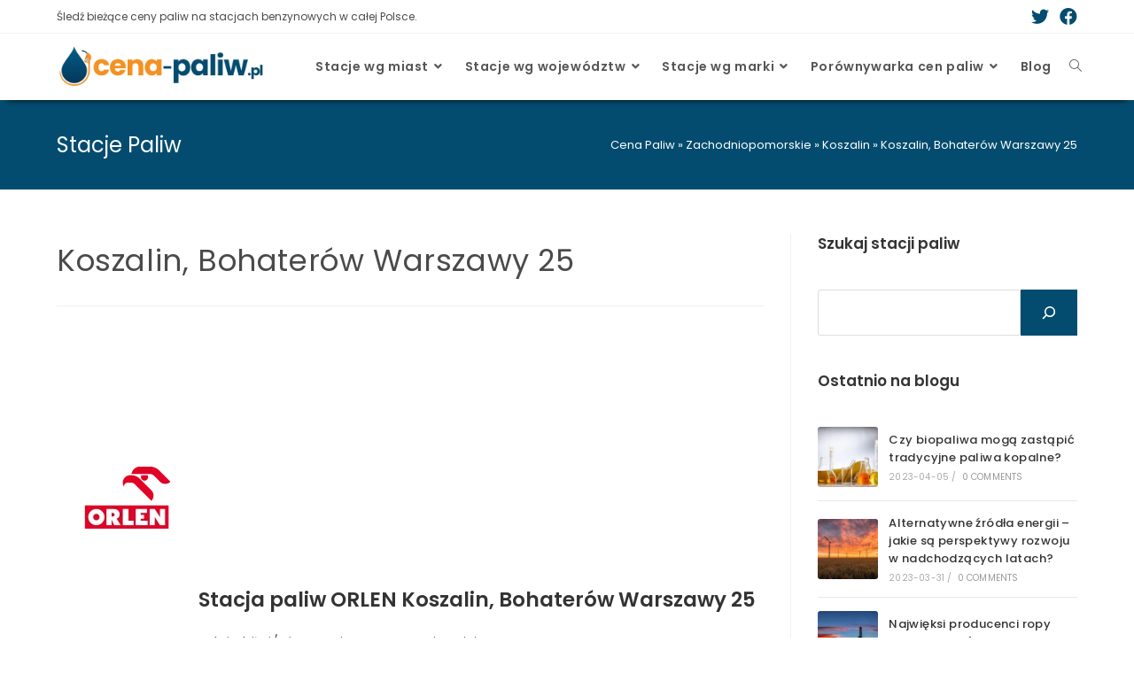

--- FILE ---
content_type: text/html; charset=UTF-8
request_url: https://cena-paliw.pl/orlen-bohaterow-warszawy-25-koszalin/
body_size: 26097
content:
<!DOCTYPE html>
<html class="html" lang="pl-PL" prefix="og: https://ogp.me/ns#">
<head>
	<meta charset="UTF-8">
	<link rel="profile" href="https://gmpg.org/xfn/11">

	<link rel="preload" href="https://cena-paliw.pl/wp-content/plugins/rate-my-post/public/css/fonts/ratemypost.ttf" type="font/ttf" as="font" crossorigin="anonymous"><link rel="pingback" href="https://cena-paliw.pl/xmlrpc.php">
<meta name="viewport" content="width=device-width, initial-scale=1">
<!-- Optymalizacja wyszukiwarek według Rank Math - https://s.rankmath.com/home -->
<title>Stacja paliw Orlen Koszalin, Bohaterów Warszawy 25 | Cena Paliw</title>
<meta name="description" content="Ceny paliw na stacji Orlen Koszalin, Bohaterów Warszawy 25 ✅ Sprawdź aktualną cenę benzyny, diesla i LPG na Twojej ulubionej stacji!"/>
<meta name="robots" content="follow, index, max-snippet:-1, max-video-preview:-1, max-image-preview:large"/>
<link rel="canonical" href="https://cena-paliw.pl/orlen-bohaterow-warszawy-25-koszalin/" />
<meta property="og:locale" content="pl_PL" />
<meta property="og:type" content="article" />
<meta property="og:title" content="Stacja paliw Orlen Koszalin, Bohaterów Warszawy 25 | Cena Paliw" />
<meta property="og:description" content="Ceny paliw na stacji Orlen Koszalin, Bohaterów Warszawy 25 ✅ Sprawdź aktualną cenę benzyny, diesla i LPG na Twojej ulubionej stacji!" />
<meta property="og:url" content="https://cena-paliw.pl/orlen-bohaterow-warszawy-25-koszalin/" />
<meta property="og:site_name" content="Cena Paliw" />
<meta property="og:updated_time" content="2023-03-28T23:39:08+02:00" />
<meta name="twitter:card" content="summary_large_image" />
<meta name="twitter:title" content="Stacja paliw Orlen Koszalin, Bohaterów Warszawy 25 | Cena Paliw" />
<meta name="twitter:description" content="Ceny paliw na stacji Orlen Koszalin, Bohaterów Warszawy 25 ✅ Sprawdź aktualną cenę benzyny, diesla i LPG na Twojej ulubionej stacji!" />
<script type="application/ld+json" class="rank-math-schema">{"@context":"https://schema.org","@graph":[{"@type":"BreadcrumbList","@id":"https://cena-paliw.pl/orlen-bohaterow-warszawy-25-koszalin/#breadcrumb","itemListElement":[{"@type":"ListItem","position":"1","item":{"@id":"https://cena-paliw.pl","name":"Cena Paliw"}},{"@type":"ListItem","position":"2","item":{"@id":"https://cena-paliw.pl/zachodniopomorskie/","name":"Zachodniopomorskie"}},{"@type":"ListItem","position":"3","item":{"@id":"https://cena-paliw.pl/zachodniopomorskie/koszalin/","name":"Koszalin"}},{"@type":"ListItem","position":"4","item":{"@id":"https://cena-paliw.pl/orlen-bohaterow-warszawy-25-koszalin/","name":"Koszalin, Bohater\u00f3w Warszawy 25"}}]}]}</script>
<!-- /Wtyczka Rank Math WordPress SEO -->

<link rel='dns-prefetch' href='//cdnjs.cloudflare.com' />
<link rel='dns-prefetch' href='//code.jquery.com' />
<link rel='dns-prefetch' href='//fonts.googleapis.com' />
<link rel="alternate" type="application/rss+xml" title="Cena Paliw &raquo; Kanał z wpisami" href="https://cena-paliw.pl/feed/" />
<link rel="alternate" type="application/rss+xml" title="Cena Paliw &raquo; Kanał z komentarzami" href="https://cena-paliw.pl/comments/feed/" />
<link rel="alternate" type="application/rss+xml" title="Cena Paliw &raquo; Koszalin, Bohaterów Warszawy 25 Kanał z komentarzami" href="https://cena-paliw.pl/orlen-bohaterow-warszawy-25-koszalin/feed/" />
<link rel="alternate" title="oEmbed (JSON)" type="application/json+oembed" href="https://cena-paliw.pl/wp-json/oembed/1.0/embed?url=https%3A%2F%2Fcena-paliw.pl%2Forlen-bohaterow-warszawy-25-koszalin%2F" />
<link rel="alternate" title="oEmbed (XML)" type="text/xml+oembed" href="https://cena-paliw.pl/wp-json/oembed/1.0/embed?url=https%3A%2F%2Fcena-paliw.pl%2Forlen-bohaterow-warszawy-25-koszalin%2F&#038;format=xml" />
<style id='wp-img-auto-sizes-contain-inline-css'>
img:is([sizes=auto i],[sizes^="auto," i]){contain-intrinsic-size:3000px 1500px}
/*# sourceURL=wp-img-auto-sizes-contain-inline-css */
</style>
<style id='wp-emoji-styles-inline-css'>

	img.wp-smiley, img.emoji {
		display: inline !important;
		border: none !important;
		box-shadow: none !important;
		height: 1em !important;
		width: 1em !important;
		margin: 0 0.07em !important;
		vertical-align: -0.1em !important;
		background: none !important;
		padding: 0 !important;
	}
/*# sourceURL=wp-emoji-styles-inline-css */
</style>
<style id='wp-block-library-inline-css'>
:root{--wp-block-synced-color:#7a00df;--wp-block-synced-color--rgb:122,0,223;--wp-bound-block-color:var(--wp-block-synced-color);--wp-editor-canvas-background:#ddd;--wp-admin-theme-color:#007cba;--wp-admin-theme-color--rgb:0,124,186;--wp-admin-theme-color-darker-10:#006ba1;--wp-admin-theme-color-darker-10--rgb:0,107,160.5;--wp-admin-theme-color-darker-20:#005a87;--wp-admin-theme-color-darker-20--rgb:0,90,135;--wp-admin-border-width-focus:2px}@media (min-resolution:192dpi){:root{--wp-admin-border-width-focus:1.5px}}.wp-element-button{cursor:pointer}:root .has-very-light-gray-background-color{background-color:#eee}:root .has-very-dark-gray-background-color{background-color:#313131}:root .has-very-light-gray-color{color:#eee}:root .has-very-dark-gray-color{color:#313131}:root .has-vivid-green-cyan-to-vivid-cyan-blue-gradient-background{background:linear-gradient(135deg,#00d084,#0693e3)}:root .has-purple-crush-gradient-background{background:linear-gradient(135deg,#34e2e4,#4721fb 50%,#ab1dfe)}:root .has-hazy-dawn-gradient-background{background:linear-gradient(135deg,#faaca8,#dad0ec)}:root .has-subdued-olive-gradient-background{background:linear-gradient(135deg,#fafae1,#67a671)}:root .has-atomic-cream-gradient-background{background:linear-gradient(135deg,#fdd79a,#004a59)}:root .has-nightshade-gradient-background{background:linear-gradient(135deg,#330968,#31cdcf)}:root .has-midnight-gradient-background{background:linear-gradient(135deg,#020381,#2874fc)}:root{--wp--preset--font-size--normal:16px;--wp--preset--font-size--huge:42px}.has-regular-font-size{font-size:1em}.has-larger-font-size{font-size:2.625em}.has-normal-font-size{font-size:var(--wp--preset--font-size--normal)}.has-huge-font-size{font-size:var(--wp--preset--font-size--huge)}.has-text-align-center{text-align:center}.has-text-align-left{text-align:left}.has-text-align-right{text-align:right}.has-fit-text{white-space:nowrap!important}#end-resizable-editor-section{display:none}.aligncenter{clear:both}.items-justified-left{justify-content:flex-start}.items-justified-center{justify-content:center}.items-justified-right{justify-content:flex-end}.items-justified-space-between{justify-content:space-between}.screen-reader-text{border:0;clip-path:inset(50%);height:1px;margin:-1px;overflow:hidden;padding:0;position:absolute;width:1px;word-wrap:normal!important}.screen-reader-text:focus{background-color:#ddd;clip-path:none;color:#444;display:block;font-size:1em;height:auto;left:5px;line-height:normal;padding:15px 23px 14px;text-decoration:none;top:5px;width:auto;z-index:100000}html :where(.has-border-color){border-style:solid}html :where([style*=border-top-color]){border-top-style:solid}html :where([style*=border-right-color]){border-right-style:solid}html :where([style*=border-bottom-color]){border-bottom-style:solid}html :where([style*=border-left-color]){border-left-style:solid}html :where([style*=border-width]){border-style:solid}html :where([style*=border-top-width]){border-top-style:solid}html :where([style*=border-right-width]){border-right-style:solid}html :where([style*=border-bottom-width]){border-bottom-style:solid}html :where([style*=border-left-width]){border-left-style:solid}html :where(img[class*=wp-image-]){height:auto;max-width:100%}:where(figure){margin:0 0 1em}html :where(.is-position-sticky){--wp-admin--admin-bar--position-offset:var(--wp-admin--admin-bar--height,0px)}@media screen and (max-width:600px){html :where(.is-position-sticky){--wp-admin--admin-bar--position-offset:0px}}

/*# sourceURL=wp-block-library-inline-css */
</style><style id='wp-block-heading-inline-css'>
h1:where(.wp-block-heading).has-background,h2:where(.wp-block-heading).has-background,h3:where(.wp-block-heading).has-background,h4:where(.wp-block-heading).has-background,h5:where(.wp-block-heading).has-background,h6:where(.wp-block-heading).has-background{padding:1.25em 2.375em}h1.has-text-align-left[style*=writing-mode]:where([style*=vertical-lr]),h1.has-text-align-right[style*=writing-mode]:where([style*=vertical-rl]),h2.has-text-align-left[style*=writing-mode]:where([style*=vertical-lr]),h2.has-text-align-right[style*=writing-mode]:where([style*=vertical-rl]),h3.has-text-align-left[style*=writing-mode]:where([style*=vertical-lr]),h3.has-text-align-right[style*=writing-mode]:where([style*=vertical-rl]),h4.has-text-align-left[style*=writing-mode]:where([style*=vertical-lr]),h4.has-text-align-right[style*=writing-mode]:where([style*=vertical-rl]),h5.has-text-align-left[style*=writing-mode]:where([style*=vertical-lr]),h5.has-text-align-right[style*=writing-mode]:where([style*=vertical-rl]),h6.has-text-align-left[style*=writing-mode]:where([style*=vertical-lr]),h6.has-text-align-right[style*=writing-mode]:where([style*=vertical-rl]){rotate:180deg}
/*# sourceURL=https://cena-paliw.pl/wp-includes/blocks/heading/style.min.css */
</style>
<style id='wp-block-image-inline-css'>
.wp-block-image>a,.wp-block-image>figure>a{display:inline-block}.wp-block-image img{box-sizing:border-box;height:auto;max-width:100%;vertical-align:bottom}@media not (prefers-reduced-motion){.wp-block-image img.hide{visibility:hidden}.wp-block-image img.show{animation:show-content-image .4s}}.wp-block-image[style*=border-radius] img,.wp-block-image[style*=border-radius]>a{border-radius:inherit}.wp-block-image.has-custom-border img{box-sizing:border-box}.wp-block-image.aligncenter{text-align:center}.wp-block-image.alignfull>a,.wp-block-image.alignwide>a{width:100%}.wp-block-image.alignfull img,.wp-block-image.alignwide img{height:auto;width:100%}.wp-block-image .aligncenter,.wp-block-image .alignleft,.wp-block-image .alignright,.wp-block-image.aligncenter,.wp-block-image.alignleft,.wp-block-image.alignright{display:table}.wp-block-image .aligncenter>figcaption,.wp-block-image .alignleft>figcaption,.wp-block-image .alignright>figcaption,.wp-block-image.aligncenter>figcaption,.wp-block-image.alignleft>figcaption,.wp-block-image.alignright>figcaption{caption-side:bottom;display:table-caption}.wp-block-image .alignleft{float:left;margin:.5em 1em .5em 0}.wp-block-image .alignright{float:right;margin:.5em 0 .5em 1em}.wp-block-image .aligncenter{margin-left:auto;margin-right:auto}.wp-block-image :where(figcaption){margin-bottom:1em;margin-top:.5em}.wp-block-image.is-style-circle-mask img{border-radius:9999px}@supports ((-webkit-mask-image:none) or (mask-image:none)) or (-webkit-mask-image:none){.wp-block-image.is-style-circle-mask img{border-radius:0;-webkit-mask-image:url('data:image/svg+xml;utf8,<svg viewBox="0 0 100 100" xmlns="http://www.w3.org/2000/svg"><circle cx="50" cy="50" r="50"/></svg>');mask-image:url('data:image/svg+xml;utf8,<svg viewBox="0 0 100 100" xmlns="http://www.w3.org/2000/svg"><circle cx="50" cy="50" r="50"/></svg>');mask-mode:alpha;-webkit-mask-position:center;mask-position:center;-webkit-mask-repeat:no-repeat;mask-repeat:no-repeat;-webkit-mask-size:contain;mask-size:contain}}:root :where(.wp-block-image.is-style-rounded img,.wp-block-image .is-style-rounded img){border-radius:9999px}.wp-block-image figure{margin:0}.wp-lightbox-container{display:flex;flex-direction:column;position:relative}.wp-lightbox-container img{cursor:zoom-in}.wp-lightbox-container img:hover+button{opacity:1}.wp-lightbox-container button{align-items:center;backdrop-filter:blur(16px) saturate(180%);background-color:#5a5a5a40;border:none;border-radius:4px;cursor:zoom-in;display:flex;height:20px;justify-content:center;opacity:0;padding:0;position:absolute;right:16px;text-align:center;top:16px;width:20px;z-index:100}@media not (prefers-reduced-motion){.wp-lightbox-container button{transition:opacity .2s ease}}.wp-lightbox-container button:focus-visible{outline:3px auto #5a5a5a40;outline:3px auto -webkit-focus-ring-color;outline-offset:3px}.wp-lightbox-container button:hover{cursor:pointer;opacity:1}.wp-lightbox-container button:focus{opacity:1}.wp-lightbox-container button:focus,.wp-lightbox-container button:hover,.wp-lightbox-container button:not(:hover):not(:active):not(.has-background){background-color:#5a5a5a40;border:none}.wp-lightbox-overlay{box-sizing:border-box;cursor:zoom-out;height:100vh;left:0;overflow:hidden;position:fixed;top:0;visibility:hidden;width:100%;z-index:100000}.wp-lightbox-overlay .close-button{align-items:center;cursor:pointer;display:flex;justify-content:center;min-height:40px;min-width:40px;padding:0;position:absolute;right:calc(env(safe-area-inset-right) + 16px);top:calc(env(safe-area-inset-top) + 16px);z-index:5000000}.wp-lightbox-overlay .close-button:focus,.wp-lightbox-overlay .close-button:hover,.wp-lightbox-overlay .close-button:not(:hover):not(:active):not(.has-background){background:none;border:none}.wp-lightbox-overlay .lightbox-image-container{height:var(--wp--lightbox-container-height);left:50%;overflow:hidden;position:absolute;top:50%;transform:translate(-50%,-50%);transform-origin:top left;width:var(--wp--lightbox-container-width);z-index:9999999999}.wp-lightbox-overlay .wp-block-image{align-items:center;box-sizing:border-box;display:flex;height:100%;justify-content:center;margin:0;position:relative;transform-origin:0 0;width:100%;z-index:3000000}.wp-lightbox-overlay .wp-block-image img{height:var(--wp--lightbox-image-height);min-height:var(--wp--lightbox-image-height);min-width:var(--wp--lightbox-image-width);width:var(--wp--lightbox-image-width)}.wp-lightbox-overlay .wp-block-image figcaption{display:none}.wp-lightbox-overlay button{background:none;border:none}.wp-lightbox-overlay .scrim{background-color:#fff;height:100%;opacity:.9;position:absolute;width:100%;z-index:2000000}.wp-lightbox-overlay.active{visibility:visible}@media not (prefers-reduced-motion){.wp-lightbox-overlay.active{animation:turn-on-visibility .25s both}.wp-lightbox-overlay.active img{animation:turn-on-visibility .35s both}.wp-lightbox-overlay.show-closing-animation:not(.active){animation:turn-off-visibility .35s both}.wp-lightbox-overlay.show-closing-animation:not(.active) img{animation:turn-off-visibility .25s both}.wp-lightbox-overlay.zoom.active{animation:none;opacity:1;visibility:visible}.wp-lightbox-overlay.zoom.active .lightbox-image-container{animation:lightbox-zoom-in .4s}.wp-lightbox-overlay.zoom.active .lightbox-image-container img{animation:none}.wp-lightbox-overlay.zoom.active .scrim{animation:turn-on-visibility .4s forwards}.wp-lightbox-overlay.zoom.show-closing-animation:not(.active){animation:none}.wp-lightbox-overlay.zoom.show-closing-animation:not(.active) .lightbox-image-container{animation:lightbox-zoom-out .4s}.wp-lightbox-overlay.zoom.show-closing-animation:not(.active) .lightbox-image-container img{animation:none}.wp-lightbox-overlay.zoom.show-closing-animation:not(.active) .scrim{animation:turn-off-visibility .4s forwards}}@keyframes show-content-image{0%{visibility:hidden}99%{visibility:hidden}to{visibility:visible}}@keyframes turn-on-visibility{0%{opacity:0}to{opacity:1}}@keyframes turn-off-visibility{0%{opacity:1;visibility:visible}99%{opacity:0;visibility:visible}to{opacity:0;visibility:hidden}}@keyframes lightbox-zoom-in{0%{transform:translate(calc((-100vw + var(--wp--lightbox-scrollbar-width))/2 + var(--wp--lightbox-initial-left-position)),calc(-50vh + var(--wp--lightbox-initial-top-position))) scale(var(--wp--lightbox-scale))}to{transform:translate(-50%,-50%) scale(1)}}@keyframes lightbox-zoom-out{0%{transform:translate(-50%,-50%) scale(1);visibility:visible}99%{visibility:visible}to{transform:translate(calc((-100vw + var(--wp--lightbox-scrollbar-width))/2 + var(--wp--lightbox-initial-left-position)),calc(-50vh + var(--wp--lightbox-initial-top-position))) scale(var(--wp--lightbox-scale));visibility:hidden}}
/*# sourceURL=https://cena-paliw.pl/wp-includes/blocks/image/style.min.css */
</style>
<style id='wp-block-image-theme-inline-css'>
:root :where(.wp-block-image figcaption){color:#555;font-size:13px;text-align:center}.is-dark-theme :root :where(.wp-block-image figcaption){color:#ffffffa6}.wp-block-image{margin:0 0 1em}
/*# sourceURL=https://cena-paliw.pl/wp-includes/blocks/image/theme.min.css */
</style>
<style id='wp-block-list-inline-css'>
ol,ul{box-sizing:border-box}:root :where(.wp-block-list.has-background){padding:1.25em 2.375em}
/*# sourceURL=https://cena-paliw.pl/wp-includes/blocks/list/style.min.css */
</style>
<style id='wp-block-search-inline-css'>
.wp-block-search__button{margin-left:10px;word-break:normal}.wp-block-search__button.has-icon{line-height:0}.wp-block-search__button svg{height:1.25em;min-height:24px;min-width:24px;width:1.25em;fill:currentColor;vertical-align:text-bottom}:where(.wp-block-search__button){border:1px solid #ccc;padding:6px 10px}.wp-block-search__inside-wrapper{display:flex;flex:auto;flex-wrap:nowrap;max-width:100%}.wp-block-search__label{width:100%}.wp-block-search.wp-block-search__button-only .wp-block-search__button{box-sizing:border-box;display:flex;flex-shrink:0;justify-content:center;margin-left:0;max-width:100%}.wp-block-search.wp-block-search__button-only .wp-block-search__inside-wrapper{min-width:0!important;transition-property:width}.wp-block-search.wp-block-search__button-only .wp-block-search__input{flex-basis:100%;transition-duration:.3s}.wp-block-search.wp-block-search__button-only.wp-block-search__searchfield-hidden,.wp-block-search.wp-block-search__button-only.wp-block-search__searchfield-hidden .wp-block-search__inside-wrapper{overflow:hidden}.wp-block-search.wp-block-search__button-only.wp-block-search__searchfield-hidden .wp-block-search__input{border-left-width:0!important;border-right-width:0!important;flex-basis:0;flex-grow:0;margin:0;min-width:0!important;padding-left:0!important;padding-right:0!important;width:0!important}:where(.wp-block-search__input){appearance:none;border:1px solid #949494;flex-grow:1;font-family:inherit;font-size:inherit;font-style:inherit;font-weight:inherit;letter-spacing:inherit;line-height:inherit;margin-left:0;margin-right:0;min-width:3rem;padding:8px;text-decoration:unset!important;text-transform:inherit}:where(.wp-block-search__button-inside .wp-block-search__inside-wrapper){background-color:#fff;border:1px solid #949494;box-sizing:border-box;padding:4px}:where(.wp-block-search__button-inside .wp-block-search__inside-wrapper) .wp-block-search__input{border:none;border-radius:0;padding:0 4px}:where(.wp-block-search__button-inside .wp-block-search__inside-wrapper) .wp-block-search__input:focus{outline:none}:where(.wp-block-search__button-inside .wp-block-search__inside-wrapper) :where(.wp-block-search__button){padding:4px 8px}.wp-block-search.aligncenter .wp-block-search__inside-wrapper{margin:auto}.wp-block[data-align=right] .wp-block-search.wp-block-search__button-only .wp-block-search__inside-wrapper{float:right}
/*# sourceURL=https://cena-paliw.pl/wp-includes/blocks/search/style.min.css */
</style>
<style id='wp-block-search-theme-inline-css'>
.wp-block-search .wp-block-search__label{font-weight:700}.wp-block-search__button{border:1px solid #ccc;padding:.375em .625em}
/*# sourceURL=https://cena-paliw.pl/wp-includes/blocks/search/theme.min.css */
</style>
<style id='wp-block-columns-inline-css'>
.wp-block-columns{box-sizing:border-box;display:flex;flex-wrap:wrap!important}@media (min-width:782px){.wp-block-columns{flex-wrap:nowrap!important}}.wp-block-columns{align-items:normal!important}.wp-block-columns.are-vertically-aligned-top{align-items:flex-start}.wp-block-columns.are-vertically-aligned-center{align-items:center}.wp-block-columns.are-vertically-aligned-bottom{align-items:flex-end}@media (max-width:781px){.wp-block-columns:not(.is-not-stacked-on-mobile)>.wp-block-column{flex-basis:100%!important}}@media (min-width:782px){.wp-block-columns:not(.is-not-stacked-on-mobile)>.wp-block-column{flex-basis:0;flex-grow:1}.wp-block-columns:not(.is-not-stacked-on-mobile)>.wp-block-column[style*=flex-basis]{flex-grow:0}}.wp-block-columns.is-not-stacked-on-mobile{flex-wrap:nowrap!important}.wp-block-columns.is-not-stacked-on-mobile>.wp-block-column{flex-basis:0;flex-grow:1}.wp-block-columns.is-not-stacked-on-mobile>.wp-block-column[style*=flex-basis]{flex-grow:0}:where(.wp-block-columns){margin-bottom:1.75em}:where(.wp-block-columns.has-background){padding:1.25em 2.375em}.wp-block-column{flex-grow:1;min-width:0;overflow-wrap:break-word;word-break:break-word}.wp-block-column.is-vertically-aligned-top{align-self:flex-start}.wp-block-column.is-vertically-aligned-center{align-self:center}.wp-block-column.is-vertically-aligned-bottom{align-self:flex-end}.wp-block-column.is-vertically-aligned-stretch{align-self:stretch}.wp-block-column.is-vertically-aligned-bottom,.wp-block-column.is-vertically-aligned-center,.wp-block-column.is-vertically-aligned-top{width:100%}
/*# sourceURL=https://cena-paliw.pl/wp-includes/blocks/columns/style.min.css */
</style>
<style id='wp-block-paragraph-inline-css'>
.is-small-text{font-size:.875em}.is-regular-text{font-size:1em}.is-large-text{font-size:2.25em}.is-larger-text{font-size:3em}.has-drop-cap:not(:focus):first-letter{float:left;font-size:8.4em;font-style:normal;font-weight:100;line-height:.68;margin:.05em .1em 0 0;text-transform:uppercase}body.rtl .has-drop-cap:not(:focus):first-letter{float:none;margin-left:.1em}p.has-drop-cap.has-background{overflow:hidden}:root :where(p.has-background){padding:1.25em 2.375em}:where(p.has-text-color:not(.has-link-color)) a{color:inherit}p.has-text-align-left[style*="writing-mode:vertical-lr"],p.has-text-align-right[style*="writing-mode:vertical-rl"]{rotate:180deg}
/*# sourceURL=https://cena-paliw.pl/wp-includes/blocks/paragraph/style.min.css */
</style>
<style id='wp-block-spacer-inline-css'>
.wp-block-spacer{clear:both}
/*# sourceURL=https://cena-paliw.pl/wp-includes/blocks/spacer/style.min.css */
</style>
<style id='wp-block-table-inline-css'>
.wp-block-table{overflow-x:auto}.wp-block-table table{border-collapse:collapse;width:100%}.wp-block-table thead{border-bottom:3px solid}.wp-block-table tfoot{border-top:3px solid}.wp-block-table td,.wp-block-table th{border:1px solid;padding:.5em}.wp-block-table .has-fixed-layout{table-layout:fixed;width:100%}.wp-block-table .has-fixed-layout td,.wp-block-table .has-fixed-layout th{word-break:break-word}.wp-block-table.aligncenter,.wp-block-table.alignleft,.wp-block-table.alignright{display:table;width:auto}.wp-block-table.aligncenter td,.wp-block-table.aligncenter th,.wp-block-table.alignleft td,.wp-block-table.alignleft th,.wp-block-table.alignright td,.wp-block-table.alignright th{word-break:break-word}.wp-block-table .has-subtle-light-gray-background-color{background-color:#f3f4f5}.wp-block-table .has-subtle-pale-green-background-color{background-color:#e9fbe5}.wp-block-table .has-subtle-pale-blue-background-color{background-color:#e7f5fe}.wp-block-table .has-subtle-pale-pink-background-color{background-color:#fcf0ef}.wp-block-table.is-style-stripes{background-color:initial;border-collapse:inherit;border-spacing:0}.wp-block-table.is-style-stripes tbody tr:nth-child(odd){background-color:#f0f0f0}.wp-block-table.is-style-stripes.has-subtle-light-gray-background-color tbody tr:nth-child(odd){background-color:#f3f4f5}.wp-block-table.is-style-stripes.has-subtle-pale-green-background-color tbody tr:nth-child(odd){background-color:#e9fbe5}.wp-block-table.is-style-stripes.has-subtle-pale-blue-background-color tbody tr:nth-child(odd){background-color:#e7f5fe}.wp-block-table.is-style-stripes.has-subtle-pale-pink-background-color tbody tr:nth-child(odd){background-color:#fcf0ef}.wp-block-table.is-style-stripes td,.wp-block-table.is-style-stripes th{border-color:#0000}.wp-block-table.is-style-stripes{border-bottom:1px solid #f0f0f0}.wp-block-table .has-border-color td,.wp-block-table .has-border-color th,.wp-block-table .has-border-color tr,.wp-block-table .has-border-color>*{border-color:inherit}.wp-block-table table[style*=border-top-color] tr:first-child,.wp-block-table table[style*=border-top-color] tr:first-child td,.wp-block-table table[style*=border-top-color] tr:first-child th,.wp-block-table table[style*=border-top-color]>*,.wp-block-table table[style*=border-top-color]>* td,.wp-block-table table[style*=border-top-color]>* th{border-top-color:inherit}.wp-block-table table[style*=border-top-color] tr:not(:first-child){border-top-color:initial}.wp-block-table table[style*=border-right-color] td:last-child,.wp-block-table table[style*=border-right-color] th,.wp-block-table table[style*=border-right-color] tr,.wp-block-table table[style*=border-right-color]>*{border-right-color:inherit}.wp-block-table table[style*=border-bottom-color] tr:last-child,.wp-block-table table[style*=border-bottom-color] tr:last-child td,.wp-block-table table[style*=border-bottom-color] tr:last-child th,.wp-block-table table[style*=border-bottom-color]>*,.wp-block-table table[style*=border-bottom-color]>* td,.wp-block-table table[style*=border-bottom-color]>* th{border-bottom-color:inherit}.wp-block-table table[style*=border-bottom-color] tr:not(:last-child){border-bottom-color:initial}.wp-block-table table[style*=border-left-color] td:first-child,.wp-block-table table[style*=border-left-color] th,.wp-block-table table[style*=border-left-color] tr,.wp-block-table table[style*=border-left-color]>*{border-left-color:inherit}.wp-block-table table[style*=border-style] td,.wp-block-table table[style*=border-style] th,.wp-block-table table[style*=border-style] tr,.wp-block-table table[style*=border-style]>*{border-style:inherit}.wp-block-table table[style*=border-width] td,.wp-block-table table[style*=border-width] th,.wp-block-table table[style*=border-width] tr,.wp-block-table table[style*=border-width]>*{border-style:inherit;border-width:inherit}
/*# sourceURL=https://cena-paliw.pl/wp-includes/blocks/table/style.min.css */
</style>
<style id='wp-block-table-theme-inline-css'>
.wp-block-table{margin:0 0 1em}.wp-block-table td,.wp-block-table th{word-break:normal}.wp-block-table :where(figcaption){color:#555;font-size:13px;text-align:center}.is-dark-theme .wp-block-table :where(figcaption){color:#ffffffa6}
/*# sourceURL=https://cena-paliw.pl/wp-includes/blocks/table/theme.min.css */
</style>
<style id='global-styles-inline-css'>
:root{--wp--preset--aspect-ratio--square: 1;--wp--preset--aspect-ratio--4-3: 4/3;--wp--preset--aspect-ratio--3-4: 3/4;--wp--preset--aspect-ratio--3-2: 3/2;--wp--preset--aspect-ratio--2-3: 2/3;--wp--preset--aspect-ratio--16-9: 16/9;--wp--preset--aspect-ratio--9-16: 9/16;--wp--preset--color--black: #000000;--wp--preset--color--cyan-bluish-gray: #abb8c3;--wp--preset--color--white: #ffffff;--wp--preset--color--pale-pink: #f78da7;--wp--preset--color--vivid-red: #cf2e2e;--wp--preset--color--luminous-vivid-orange: #ff6900;--wp--preset--color--luminous-vivid-amber: #fcb900;--wp--preset--color--light-green-cyan: #7bdcb5;--wp--preset--color--vivid-green-cyan: #00d084;--wp--preset--color--pale-cyan-blue: #8ed1fc;--wp--preset--color--vivid-cyan-blue: #0693e3;--wp--preset--color--vivid-purple: #9b51e0;--wp--preset--gradient--vivid-cyan-blue-to-vivid-purple: linear-gradient(135deg,rgb(6,147,227) 0%,rgb(155,81,224) 100%);--wp--preset--gradient--light-green-cyan-to-vivid-green-cyan: linear-gradient(135deg,rgb(122,220,180) 0%,rgb(0,208,130) 100%);--wp--preset--gradient--luminous-vivid-amber-to-luminous-vivid-orange: linear-gradient(135deg,rgb(252,185,0) 0%,rgb(255,105,0) 100%);--wp--preset--gradient--luminous-vivid-orange-to-vivid-red: linear-gradient(135deg,rgb(255,105,0) 0%,rgb(207,46,46) 100%);--wp--preset--gradient--very-light-gray-to-cyan-bluish-gray: linear-gradient(135deg,rgb(238,238,238) 0%,rgb(169,184,195) 100%);--wp--preset--gradient--cool-to-warm-spectrum: linear-gradient(135deg,rgb(74,234,220) 0%,rgb(151,120,209) 20%,rgb(207,42,186) 40%,rgb(238,44,130) 60%,rgb(251,105,98) 80%,rgb(254,248,76) 100%);--wp--preset--gradient--blush-light-purple: linear-gradient(135deg,rgb(255,206,236) 0%,rgb(152,150,240) 100%);--wp--preset--gradient--blush-bordeaux: linear-gradient(135deg,rgb(254,205,165) 0%,rgb(254,45,45) 50%,rgb(107,0,62) 100%);--wp--preset--gradient--luminous-dusk: linear-gradient(135deg,rgb(255,203,112) 0%,rgb(199,81,192) 50%,rgb(65,88,208) 100%);--wp--preset--gradient--pale-ocean: linear-gradient(135deg,rgb(255,245,203) 0%,rgb(182,227,212) 50%,rgb(51,167,181) 100%);--wp--preset--gradient--electric-grass: linear-gradient(135deg,rgb(202,248,128) 0%,rgb(113,206,126) 100%);--wp--preset--gradient--midnight: linear-gradient(135deg,rgb(2,3,129) 0%,rgb(40,116,252) 100%);--wp--preset--font-size--small: 13px;--wp--preset--font-size--medium: 20px;--wp--preset--font-size--large: 36px;--wp--preset--font-size--x-large: 42px;--wp--preset--spacing--20: 0.44rem;--wp--preset--spacing--30: 0.67rem;--wp--preset--spacing--40: 1rem;--wp--preset--spacing--50: 1.5rem;--wp--preset--spacing--60: 2.25rem;--wp--preset--spacing--70: 3.38rem;--wp--preset--spacing--80: 5.06rem;--wp--preset--shadow--natural: 6px 6px 9px rgba(0, 0, 0, 0.2);--wp--preset--shadow--deep: 12px 12px 50px rgba(0, 0, 0, 0.4);--wp--preset--shadow--sharp: 6px 6px 0px rgba(0, 0, 0, 0.2);--wp--preset--shadow--outlined: 6px 6px 0px -3px rgb(255, 255, 255), 6px 6px rgb(0, 0, 0);--wp--preset--shadow--crisp: 6px 6px 0px rgb(0, 0, 0);}:where(.is-layout-flex){gap: 0.5em;}:where(.is-layout-grid){gap: 0.5em;}body .is-layout-flex{display: flex;}.is-layout-flex{flex-wrap: wrap;align-items: center;}.is-layout-flex > :is(*, div){margin: 0;}body .is-layout-grid{display: grid;}.is-layout-grid > :is(*, div){margin: 0;}:where(.wp-block-columns.is-layout-flex){gap: 2em;}:where(.wp-block-columns.is-layout-grid){gap: 2em;}:where(.wp-block-post-template.is-layout-flex){gap: 1.25em;}:where(.wp-block-post-template.is-layout-grid){gap: 1.25em;}.has-black-color{color: var(--wp--preset--color--black) !important;}.has-cyan-bluish-gray-color{color: var(--wp--preset--color--cyan-bluish-gray) !important;}.has-white-color{color: var(--wp--preset--color--white) !important;}.has-pale-pink-color{color: var(--wp--preset--color--pale-pink) !important;}.has-vivid-red-color{color: var(--wp--preset--color--vivid-red) !important;}.has-luminous-vivid-orange-color{color: var(--wp--preset--color--luminous-vivid-orange) !important;}.has-luminous-vivid-amber-color{color: var(--wp--preset--color--luminous-vivid-amber) !important;}.has-light-green-cyan-color{color: var(--wp--preset--color--light-green-cyan) !important;}.has-vivid-green-cyan-color{color: var(--wp--preset--color--vivid-green-cyan) !important;}.has-pale-cyan-blue-color{color: var(--wp--preset--color--pale-cyan-blue) !important;}.has-vivid-cyan-blue-color{color: var(--wp--preset--color--vivid-cyan-blue) !important;}.has-vivid-purple-color{color: var(--wp--preset--color--vivid-purple) !important;}.has-black-background-color{background-color: var(--wp--preset--color--black) !important;}.has-cyan-bluish-gray-background-color{background-color: var(--wp--preset--color--cyan-bluish-gray) !important;}.has-white-background-color{background-color: var(--wp--preset--color--white) !important;}.has-pale-pink-background-color{background-color: var(--wp--preset--color--pale-pink) !important;}.has-vivid-red-background-color{background-color: var(--wp--preset--color--vivid-red) !important;}.has-luminous-vivid-orange-background-color{background-color: var(--wp--preset--color--luminous-vivid-orange) !important;}.has-luminous-vivid-amber-background-color{background-color: var(--wp--preset--color--luminous-vivid-amber) !important;}.has-light-green-cyan-background-color{background-color: var(--wp--preset--color--light-green-cyan) !important;}.has-vivid-green-cyan-background-color{background-color: var(--wp--preset--color--vivid-green-cyan) !important;}.has-pale-cyan-blue-background-color{background-color: var(--wp--preset--color--pale-cyan-blue) !important;}.has-vivid-cyan-blue-background-color{background-color: var(--wp--preset--color--vivid-cyan-blue) !important;}.has-vivid-purple-background-color{background-color: var(--wp--preset--color--vivid-purple) !important;}.has-black-border-color{border-color: var(--wp--preset--color--black) !important;}.has-cyan-bluish-gray-border-color{border-color: var(--wp--preset--color--cyan-bluish-gray) !important;}.has-white-border-color{border-color: var(--wp--preset--color--white) !important;}.has-pale-pink-border-color{border-color: var(--wp--preset--color--pale-pink) !important;}.has-vivid-red-border-color{border-color: var(--wp--preset--color--vivid-red) !important;}.has-luminous-vivid-orange-border-color{border-color: var(--wp--preset--color--luminous-vivid-orange) !important;}.has-luminous-vivid-amber-border-color{border-color: var(--wp--preset--color--luminous-vivid-amber) !important;}.has-light-green-cyan-border-color{border-color: var(--wp--preset--color--light-green-cyan) !important;}.has-vivid-green-cyan-border-color{border-color: var(--wp--preset--color--vivid-green-cyan) !important;}.has-pale-cyan-blue-border-color{border-color: var(--wp--preset--color--pale-cyan-blue) !important;}.has-vivid-cyan-blue-border-color{border-color: var(--wp--preset--color--vivid-cyan-blue) !important;}.has-vivid-purple-border-color{border-color: var(--wp--preset--color--vivid-purple) !important;}.has-vivid-cyan-blue-to-vivid-purple-gradient-background{background: var(--wp--preset--gradient--vivid-cyan-blue-to-vivid-purple) !important;}.has-light-green-cyan-to-vivid-green-cyan-gradient-background{background: var(--wp--preset--gradient--light-green-cyan-to-vivid-green-cyan) !important;}.has-luminous-vivid-amber-to-luminous-vivid-orange-gradient-background{background: var(--wp--preset--gradient--luminous-vivid-amber-to-luminous-vivid-orange) !important;}.has-luminous-vivid-orange-to-vivid-red-gradient-background{background: var(--wp--preset--gradient--luminous-vivid-orange-to-vivid-red) !important;}.has-very-light-gray-to-cyan-bluish-gray-gradient-background{background: var(--wp--preset--gradient--very-light-gray-to-cyan-bluish-gray) !important;}.has-cool-to-warm-spectrum-gradient-background{background: var(--wp--preset--gradient--cool-to-warm-spectrum) !important;}.has-blush-light-purple-gradient-background{background: var(--wp--preset--gradient--blush-light-purple) !important;}.has-blush-bordeaux-gradient-background{background: var(--wp--preset--gradient--blush-bordeaux) !important;}.has-luminous-dusk-gradient-background{background: var(--wp--preset--gradient--luminous-dusk) !important;}.has-pale-ocean-gradient-background{background: var(--wp--preset--gradient--pale-ocean) !important;}.has-electric-grass-gradient-background{background: var(--wp--preset--gradient--electric-grass) !important;}.has-midnight-gradient-background{background: var(--wp--preset--gradient--midnight) !important;}.has-small-font-size{font-size: var(--wp--preset--font-size--small) !important;}.has-medium-font-size{font-size: var(--wp--preset--font-size--medium) !important;}.has-large-font-size{font-size: var(--wp--preset--font-size--large) !important;}.has-x-large-font-size{font-size: var(--wp--preset--font-size--x-large) !important;}
:where(.wp-block-columns.is-layout-flex){gap: 2em;}:where(.wp-block-columns.is-layout-grid){gap: 2em;}
/*# sourceURL=global-styles-inline-css */
</style>
<style id='core-block-supports-inline-css'>
.wp-container-core-columns-is-layout-9d6595d7{flex-wrap:nowrap;}
/*# sourceURL=core-block-supports-inline-css */
</style>

<style id='classic-theme-styles-inline-css'>
/*! This file is auto-generated */
.wp-block-button__link{color:#fff;background-color:#32373c;border-radius:9999px;box-shadow:none;text-decoration:none;padding:calc(.667em + 2px) calc(1.333em + 2px);font-size:1.125em}.wp-block-file__button{background:#32373c;color:#fff;text-decoration:none}
/*# sourceURL=/wp-includes/css/classic-themes.min.css */
</style>
<link rel='stylesheet' id='contact-form-7-css' href='https://cena-paliw.pl/wp-content/plugins/contact-form-7/includes/css/styles.css?ver=5.7.7' media='all' />
<link rel='stylesheet' id='rate-my-post-css' href='https://cena-paliw.pl/wp-content/plugins/rate-my-post/public/css/rate-my-post.css?ver=3.4.0' media='all' />
<style id='rate-my-post-inline-css'>
.rmp-widgets-container.rmp-wp-plugin.rmp-main-container {  text-align:left;}.rmp-widgets-container.rmp-wp-plugin.rmp-main-container .rmp-heading--title {  font-size: 14px;}.rmp-widgets-container.rmp-wp-plugin.rmp-main-container .rmp-heading.rmp-heading--title {  margin-bottom: 10px;}
/*# sourceURL=rate-my-post-inline-css */
</style>
<link rel='stylesheet' id='GSWPTS-frontend-css-css' href='https://cena-paliw.pl/wp-content/plugins/sheets-to-wp-table-live-sync/assets/public/styles/frontend.min.css?ver=2.12.15' media='all' />
<link rel='stylesheet' id='uacf7-frontend-style-css' href='https://cena-paliw.pl/wp-content/plugins/ultimate-addons-for-contact-form-7/assets/css/uacf7-frontend.css?ver=6.9' media='all' />
<link rel='stylesheet' id='uacf7-column-css' href='https://cena-paliw.pl/wp-content/plugins/ultimate-addons-for-contact-form-7/addons/column/grid/columns.css?ver=6.9' media='all' />
<link rel='stylesheet' id='uacf7-star-rating-style-css' href='https://cena-paliw.pl/wp-content/plugins/ultimate-addons-for-contact-form-7/addons/star-rating/assets/css/star-rating.css?ver=6.9' media='all' />
<link rel='stylesheet' id='uacf7-fontawesome-css' href='https://cena-paliw.pl/wp-content/plugins/ultimate-addons-for-contact-form-7/addons/star-rating/assets/css/all.css?ver=6.9' media='all' />
<link rel='stylesheet' id='jquery-ui-style-css' href='//code.jquery.com/ui/1.12.1/themes/base/jquery-ui.css?ver=6.9' media='all' />
<link rel='stylesheet' id='range-slider-style-css' href='https://cena-paliw.pl/wp-content/plugins/ultimate-addons-for-contact-form-7/addons/range-slider/css/style.css?ver=6.9' media='all' />
<link rel='stylesheet' id='font-awesome-css' href='https://cena-paliw.pl/wp-content/themes/oceanwp/assets/fonts/fontawesome/css/all.min.css?ver=5.15.1' media='all' />
<link rel='stylesheet' id='simple-line-icons-css' href='https://cena-paliw.pl/wp-content/themes/oceanwp/assets/css/third/simple-line-icons.min.css?ver=2.4.0' media='all' />
<link rel='stylesheet' id='oceanwp-style-css' href='https://cena-paliw.pl/wp-content/themes/oceanwp/assets/css/style.min.css?ver=3.4.1' media='all' />
<link rel='preload' as='style' onload='this.rel="stylesheet"' id='oceanwp-google-font-poppins-css' href='//fonts.googleapis.com/css?family=Poppins%3A100%2C200%2C300%2C400%2C500%2C600%2C700%2C800%2C900%2C100i%2C200i%2C300i%2C400i%2C500i%2C600i%2C700i%2C800i%2C900i&#038;subset=latin&#038;display=swap&#038;ver=6.9' media='all' />
<link rel='stylesheet' id='recent-posts-widget-with-thumbnails-public-style-css' href='https://cena-paliw.pl/wp-content/plugins/recent-posts-widget-with-thumbnails/public.css?ver=7.1.1' media='all' />
<link rel='stylesheet' id='sticky-header-oceanwp-style-css' href='https://cena-paliw.pl/wp-content/plugins/sticky-header-oceanwp//style.css?ver=6.9' media='all' />
<link rel='stylesheet' id='dashicons-css' href='https://cena-paliw.pl/wp-includes/css/dashicons.min.css?ver=6.9' media='all' />
<link rel='stylesheet' id='oe-widgets-style-css' href='https://cena-paliw.pl/wp-content/plugins/ocean-extra/assets/css/widgets.css?ver=6.9' media='all' />
<script src="https://cena-paliw.pl/wp-includes/js/jquery/jquery.min.js?ver=3.7.1" id="jquery-core-js"></script>
<script src="https://cena-paliw.pl/wp-includes/js/jquery/jquery-migrate.min.js?ver=3.4.1" id="jquery-migrate-js"></script>
<script src="https://cena-paliw.pl/wp-content/plugins/sheets-to-wp-table-live-sync/assets/public/common/datatables/tables/js/jquery.datatables.min.js?ver=2.12.15" id="GSWPTS-frontend-table-js"></script>
<script src="https://cena-paliw.pl/wp-content/plugins/sheets-to-wp-table-live-sync/assets/public/common/datatables/tables/js/datatables.semanticui.min.js?ver=2.12.15" id="GSWPTS-frontend-semantic-js"></script>
<script id="uacf7-cf-script-js-extra">
var uacf7_cf_object = {"19211":"","280":[{"uacf7_cf_hs":"show","uacf7_cf_group":"","uacf_cf_condition_for":"any","uacf7_cf_conditions":{"uacf7_cf_tn":[""],"uacf7_cf_operator":["equal"],"uacf7_cf_val":[""]}}],"279":""};
//# sourceURL=uacf7-cf-script-js-extra
</script>
<script src="https://cena-paliw.pl/wp-content/plugins/ultimate-addons-for-contact-form-7/addons/conditional-field/js/uacf7-cf-script.js?ver=6.9" id="uacf7-cf-script-js"></script>
<script src="https://cena-paliw.pl/wp-content/plugins/sticky-header-oceanwp//main.js?ver=1.0.0" id="sticky-header-oceanwp-js"></script>
<link rel="https://api.w.org/" href="https://cena-paliw.pl/wp-json/" /><link rel="alternate" title="JSON" type="application/json" href="https://cena-paliw.pl/wp-json/wp/v2/stacje-paliw/18738" /><link rel="EditURI" type="application/rsd+xml" title="RSD" href="https://cena-paliw.pl/xmlrpc.php?rsd" />
<meta name="generator" content="WordPress 6.9" />
<link rel='shortlink' href='https://cena-paliw.pl/?p=18738' />
<script type="text/javascript">window.ccb_nonces = {"ccb_payment":"299dd6ef36","ccb_contact_form":"d65645e856","ccb_woo_checkout":"a373d3f07d","ccb_add_order":"53996f4a46","ccb_orders":"d5d0d66ed2","ccb_update_order":"1df702b403","ccb_send_invoice":"98e224c965","ccb_get_invoice":"289831b0e2","ccb_wp_hook_nonce":"cc9aa85144","ccb_razorpay_receive":"f5a046109c"};</script><script>var sticky_header_style = "";</script><link rel="icon" href="https://cena-paliw.pl/wp-content/uploads/2023/04/favicon2-150x150.png" sizes="32x32" />
<link rel="icon" href="https://cena-paliw.pl/wp-content/uploads/2023/04/favicon2.png" sizes="192x192" />
<link rel="apple-touch-icon" href="https://cena-paliw.pl/wp-content/uploads/2023/04/favicon2.png" />
<meta name="msapplication-TileImage" content="https://cena-paliw.pl/wp-content/uploads/2023/04/favicon2.png" />
		<style id="wp-custom-css">
			.calculator-settings.ccb-front{margin:0 auto !important}.rmp-tr-posts-widget__img{width:100px;height:100px}.search-results article .thumbnail img{margin-right:130px;border:none;border-radius:0;box-shadow:none}#city{column-count:3}.page-subheading{color:#ffffff}#blogg header{margin:20px 0 0}.excerpt-blog{margin:20px 0}img.attachment-post-thumbnail.size-post-thumbnail.wp-post-image{max-height:285px}.single-post .entry-title{font-family:Poppins;letter-spacing:0;font-size:24px}ul.is-flex-container.columns-3.wp-block-post-template.is-layout-flow{margin:0}#searchform-dropdown{width:460px}#searchform-dropdown label{width:75%;display:inline-block}#site-header{border-color:transparent !important;box-shadow:0 8px 6px -8px #000}.rank-math-html-sitemap__section{font-size:11px}.rank-math-html-sitemap__section.rank-math-html-sitemap__section--post-type.rank-math-html-sitemap__section--post{column-count:4}.rank-math-html-sitemap__section.rank-math-html-sitemap__section--post-type.rank-math-html-sitemap__section--page{column-count:4;margin-top:30px;border-top:1px solid;padding-top:30px}.rank-math-html-sitemap__section.rank-math-html-sitemap__section--post-type.rank-math-html-sitemap__section--stacje-paliw{column-count:4;margin-top:30px;border-top:1px solid;padding-top:30px}.rank-math-html-sitemap__section.rank-math-html-sitemap__section--taxonomy.rank-math-html-sitemap__section--wojewodztwo{column-count:4;margin-top:30px;border-top:1px solid;padding-top:30px}.rank-math-html-sitemap__section.rank-math-html-sitemap__section--taxonomy.rank-math-html-sitemap__section--grupa{column-count:4;margin-top:30px;border-top:1px solid;padding-top:30px}.rank-math-html-sitemap__section.rank-math-html-sitemap__section--taxonomy.rank-math-html-sitemap__section--rodzaj-paliwa{column-count:4;margin-top:30px;border-top:1px solid;padding-top:30px}div#int-search{padding:0 0.625rem;margin-bottom:20px}#int-search label{width:80%;display:inline-block}#int-search button{width:19%;display:inline-block}.gswpts_tables_container table th,.gswpts_tables_container table td{border:none;text-align:center}.gswpts_tables_container table.dataTable.table thead th.sorting{padding-left:30px}.gswpts_tables_container{margin:10px 0;padding:0}.bottom_options.bottom_options_0{display:none !important}.gswpts_table_2 th:nth-child(1){background:#55a309 !important;padding:20px 0 0 0;color:#fff;font-weight:500}.gswpts_table_2 th:nth-child(2){background:#4f900f !important;padding:20px 0 0 0;color:#fff;font-weight:500}.gswpts_table_2 th:nth-child(3){background:#575757 !important;padding:20px 0 0 0;color:#fff;font-weight:500}.gswpts_table_2 th:nth-child(4){background:#0abcff !important;padding:20px 0 0 0;color:#fff;font-weight:500}.gswpts_table_2 td:nth-child(1){background:#55a309 !important;font-weight:700;color:#fff;font-size:30px;padding:0 0 20px 0}.gswpts_table_2 td:nth-child(2){background:#4f900f !important;font-weight:700;color:#fff;font-size:30px;padding:0 0 20px 0}.gswpts_table_2 td:nth-child(3){background:#575757 !important;font-weight:700;color:#fff;font-size:30px;padding:0 0 20px 0}.gswpts_table_2 td:nth-child(4){background:#0abcff !important;font-weight:700;color:#fff;font-size:30px;padding:0 0 20px 0}@media only screen and (max-width:600px){.gswpts_table_2 th:nth-child(1){min-width:80px !important;width:80px !important;padding:10px 0}.gswpts_table_2 th:nth-child(2){min-width:80px !important;width:80px !important;padding:10px 0}.gswpts_table_2 th:nth-child(3){min-width:80px !important;width:80px !important;padding:10px 0}.gswpts_table_2 th:nth-child(4){min-width:80px !important;width:80px !important;padding:10px 0}.gswpts_table_2 td:nth-child(1){font-size:20px;min-width:80px !important;width:80px !important;padding:20px 0}.gswpts_table_2 td:nth-child(2){font-size:20px;min-width:80px !important;width:80px !important;padding:20px 0}.gswpts_table_2 td:nth-child(3){font-size:20px;min-width:80px !important;width:80px !important;padding:20px 0}.gswpts_table_2 td:nth-child(4){font-size:20px;min-width:80px !important;width:80px !important;padding:20px 0}}/* STYLE WOJEWÓDZTWA */.gswpts_table_3 th:nth-child(2){background:#55a309 !important;padding:20px 0;color:#fff;font-weight:500}.gswpts_table_3 th:nth-child(3){background:#4f900f !important;padding:20px 0 0 0;color:#fff;font-weight:500}.gswpts_table_3 th:nth-child(4){background:#575757 !important;padding:20px 0 0 0;color:#fff;font-weight:500}.gswpts_table_3 th:nth-child(5){background:#0abcff !important;padding:20px 0 0 0;color:#fff;font-weight:500}.gswpts_table_3 td:nth-child(1){font-weight:600}.bottom_options.bottom_options_1{display:none !important}input[type=number]{max-width:100% !important}.wpcf7-spinner{display:none}.wpcf7 form .wpcf7-response-output{margin:0;text-align:center}.rmp-rating-widget__icons{display:inline-block;float:left}p.rmp-rating-widget__results.js-rmp-results{font-size:10px;display:inline;margin-left:20px !important;line-height:35px}/* STYLE BLOGA */.blog-entry-inner.clr{padding:10px !important;display:flex;height:140px !important;align-items:center}.thumbnail{display:contents;width:25%}.uklad{width:75%;margin-left:20px}.taxonomy-description{margin:20px 0}/* STYLE TABEL 95,98,ON,LPG */.gswpts_table_8 th:nth-child(1),.gswpts_table_14 th:nth-child(1),.gswpts_table_20 th:nth-child(1),.gswpts_table_26 th:nth-child(1),.gswpts_table_32 th:nth-child(1),.gswpts_table_38 th:nth-child(1),.gswpts_table_44 th:nth-child(1),.gswpts_table_50 th:nth-child(1),.gswpts_table_56 th:nth-child(1),.gswpts_table_62 th:nth-child(1),.gswpts_table_68 th:nth-child(1),.gswpts_table_74 th:nth-child(1),.gswpts_table_80 th:nth-child(1),.gswpts_table_86 th:nth-child(1),.gswpts_table_92 th:nth-child(1),.gswpts_table_98 th:nth-child(1){background:#55a309 !important;padding:20px 0;color:#fff;font-weight:500}@media only screen and (max-width:600px){.gswpts_table_8 th:nth-child(1),.gswpts_table_14 th:nth-child(1),.gswpts_table_20 th:nth-child(1),.gswpts_table_26 th:nth-child(1),.gswpts_table_32 th:nth-child(1),.gswpts_table_38 th:nth-child(1),.gswpts_table_44 th:nth-child(1),.gswpts_table_50 th:nth-child(1),.gswpts_table_56 th:nth-child(1),.gswpts_table_62 th:nth-child(1),.gswpts_table_68 th:nth-child(1),.gswpts_table_74 th:nth-child(1),.gswpts_table_80 th:nth-child(1),.gswpts_table_86 th:nth-child(1),.gswpts_table_92 th:nth-child(1),.gswpts_table_98 th:nth-child(1){min-width:80px !important;width:80px !important;padding:20px 0}}.gswpts_table_8 th:nth-child(2),.gswpts_table_14 th:nth-child(2),.gswpts_table_20 th:nth-child(2),.gswpts_table_26 th:nth-child(2),.gswpts_table_32 th:nth-child(2),.gswpts_table_38 th:nth-child(2),.gswpts_table_44 th:nth-child(2),.gswpts_table_50 th:nth-child(2),.gswpts_table_56 th:nth-child(2),.gswpts_table_62 th:nth-child(2),.gswpts_table_68 th:nth-child(2),.gswpts_table_74 th:nth-child(2),.gswpts_table_80 th:nth-child(2),.gswpts_table_86 th:nth-child(2),.gswpts_table_92 th:nth-child(2),.gswpts_table_98 th:nth-child(2){background:#4f900f !important;padding:20px 0 0 0;color:#fff;font-weight:500}@media only screen and (max-width:600px){.gswpts_table_8 th:nth-child(2),.gswpts_table_14 th:nth-child(2),.gswpts_table_20 th:nth-child(2),.gswpts_table_26 th:nth-child(2),.gswpts_table_32 th:nth-child(2),.gswpts_table_38 th:nth-child(2),.gswpts_table_44 th:nth-child(2),.gswpts_table_50 th:nth-child(2),.gswpts_table_56 th:nth-child(2),.gswpts_table_62 th:nth-child(2),.gswpts_table_68 th:nth-child(2),.gswpts_table_74 th:nth-child(2),.gswpts_table_80 th:nth-child(2),.gswpts_table_86 th:nth-child(2),.gswpts_table_92 th:nth-child(2),.gswpts_table_98 th:nth-child(2){min-width:80px !important;width:80px !important;padding:20px 0}}.gswpts_table_8 th:nth-child(3),.gswpts_table_14 th:nth-child(3),.gswpts_table_20 th:nth-child(3),.gswpts_table_26 th:nth-child(3),.gswpts_table_32 th:nth-child(3),.gswpts_table_38 th:nth-child(3),.gswpts_table_44 th:nth-child(3),.gswpts_table_50 th:nth-child(3),.gswpts_table_56 th:nth-child(3),.gswpts_table_62 th:nth-child(3),.gswpts_table_68 th:nth-child(3),.gswpts_table_74 th:nth-child(3),.gswpts_table_80 th:nth-child(3),.gswpts_table_86 th:nth-child(3),.gswpts_table_92 th:nth-child(3),.gswpts_table_98 th:nth-child(3){background:#575757 !important;padding:20px 0;color:#fff;font-weight:500}@media only screen and (max-width:600px){.gswpts_table_8 th:nth-child(3),.gswpts_table_14 th:nth-child(3),.gswpts_table_20 th:nth-child(3),.gswpts_table_26 th:nth-child(3),.gswpts_table_32 th:nth-child(3),.gswpts_table_38 th:nth-child(3),.gswpts_table_44 th:nth-child(3),.gswpts_table_50 th:nth-child(3),.gswpts_table_56 th:nth-child(3),.gswpts_table_62 th:nth-child(3),.gswpts_table_68 th:nth-child(3),.gswpts_table_74 th:nth-child(3),.gswpts_table_80 th:nth-child(3),.gswpts_table_86 th:nth-child(3),.gswpts_table_92 th:nth-child(3),.gswpts_table_98 th:nth-child(3){min-width:80px !important;width:80px !important;padding:20px 0}}.gswpts_table_8 th:nth-child(4),.gswpts_table_14 th:nth-child(4),.gswpts_table_20 th:nth-child(4),.gswpts_table_26 th:nth-child(4),.gswpts_table_32 th:nth-child(4),.gswpts_table_38 th:nth-child(4),.gswpts_table_44 th:nth-child(4),.gswpts_table_50 th:nth-child(4),.gswpts_table_56 th:nth-child(4),.gswpts_table_62 th:nth-child(4),.gswpts_table_68 th:nth-child(4),.gswpts_table_74 th:nth-child(4),.gswpts_table_80 th:nth-child(4),.gswpts_table_86 th:nth-child(4),.gswpts_table_92 th:nth-child(4),.gswpts_table_98 th:nth-child(4){background:#0abcff !important;padding:20px 0;color:#fff;font-weight:500}@media only screen and (max-width:600px){.gswpts_table_8 th:nth-child(4),.gswpts_table_14 th:nth-child(4),.gswpts_table_20 th:nth-child(4),.gswpts_table_26 th:nth-child(4),.gswpts_table_32 th:nth-child(4),.gswpts_table_38 th:nth-child(4),.gswpts_table_44 th:nth-child(4),.gswpts_table_50 th:nth-child(4),.gswpts_table_56 th:nth-child(4),.gswpts_table_62 th:nth-child(4),.gswpts_table_68 th:nth-child(4),.gswpts_table_74 th:nth-child(4),.gswpts_table_80 th:nth-child(4),.gswpts_table_86 th:nth-child(4),.gswpts_table_92 th:nth-child(4),.gswpts_table_98 th:nth-child(4){min-width:80px !important;width:80px !important;padding:20px 0}}.gswpts_table_8 td:nth-child(1),.gswpts_table_14 td:nth-child(1),.gswpts_table_20 td:nth-child(1),.gswpts_table_26 td:nth-child(1),.gswpts_table_32 td:nth-child(1),.gswpts_table_38 td:nth-child(1),.gswpts_table_44 td:nth-child(1),.gswpts_table_50 td:nth-child(1),.gswpts_table_56 td:nth-child(1),.gswpts_table_62 td:nth-child(1),.gswpts_table_68 td:nth-child(1),.gswpts_table_74 td:nth-child(1),.gswpts_table_80 td:nth-child(1),.gswpts_table_86 td:nth-child(1),.gswpts_table_92 td:nth-child(1),.gswpts_table_98 td:nth-child(1){background:#55a309 !important;font-weight:700;color:#fff;font-size:30px;padding:0 0 20px 0}@media only screen and (max-width:600px){.gswpts_table_8 td:nth-child(1),.gswpts_table_14 td:nth-child(1),.gswpts_table_20 td:nth-child(1),.gswpts_table_26 td:nth-child(1),.gswpts_table_32 td:nth-child(1),.gswpts_table_38 td:nth-child(1),.gswpts_table_44 td:nth-child(1),.gswpts_table_50 td:nth-child(1),.gswpts_table_56 td:nth-child(1),.gswpts_table_62 td:nth-child(1),.gswpts_table_68 td:nth-child(1),.gswpts_table_74 td:nth-child(1),.gswpts_table_80 td:nth-child(1),.gswpts_table_86 td:nth-child(1),.gswpts_table_92 td:nth-child(1),.gswpts_table_98 td:nth-child(1){font-size:20px;width:80px !important;min-width:80px !important;padding:20px 0}}.gswpts_table_8 td:nth-child(2),.gswpts_table_14 td:nth-child(2),.gswpts_table_20 td:nth-child(2),.gswpts_table_26 td:nth-child(2),.gswpts_table_32 td:nth-child(2),.gswpts_table_38 td:nth-child(2),.gswpts_table_44 td:nth-child(2),.gswpts_table_50 td:nth-child(2),.gswpts_table_56 td:nth-child(2),.gswpts_table_62 td:nth-child(2),.gswpts_table_68 td:nth-child(2),.gswpts_table_74 td:nth-child(2),.gswpts_table_80 td:nth-child(2),.gswpts_table_86 td:nth-child(2),.gswpts_table_92 td:nth-child(2),.gswpts_table_98 td:nth-child(2){background:#4f900f !important;font-weight:700;color:#fff;font-size:30px;padding:0 0 20px 0}@media only screen and (max-width:600px){.gswpts_table_8 td:nth-child(2),.gswpts_table_14 td:nth-child(2),.gswpts_table_20 td:nth-child(2),.gswpts_table_26 td:nth-child(2),.gswpts_table_32 td:nth-child(2),.gswpts_table_38 td:nth-child(2),.gswpts_table_44 td:nth-child(2),.gswpts_table_50 td:nth-child(2),.gswpts_table_56 td:nth-child(2),.gswpts_table_62 td:nth-child(2),.gswpts_table_68 td:nth-child(2),.gswpts_table_74 td:nth-child(2),.gswpts_table_80 td:nth-child(2),.gswpts_table_86 td:nth-child(2),.gswpts_table_92 td:nth-child(2),.gswpts_table_98 td:nth-child(2){font-size:20px;width:80px !important;min-width:80px !important;padding:20px 0}}.gswpts_table_8 td:nth-child(3),.gswpts_table_14 td:nth-child(3),.gswpts_table_20 td:nth-child(3),.gswpts_table_26 td:nth-child(3),.gswpts_table_32 td:nth-child(3),.gswpts_table_38 td:nth-child(3),.gswpts_table_44 td:nth-child(3),.gswpts_table_50 td:nth-child(3),.gswpts_table_56 td:nth-child(3),.gswpts_table_62 td:nth-child(3),.gswpts_table_68 td:nth-child(3),.gswpts_table_74 td:nth-child(3),.gswpts_table_80 td:nth-child(3),.gswpts_table_86 td:nth-child(3),.gswpts_table_92 td:nth-child(3),.gswpts_table_98 td:nth-child(3){background:#575757 !important;font-weight:700;color:#fff;font-size:30px;padding:0 0 20px 0}@media only screen and (max-width:600px){.gswpts_table_8 td:nth-child(3),.gswpts_table_14 td:nth-child(3),.gswpts_table_20 td:nth-child(3),.gswpts_table_26 td:nth-child(3),.gswpts_table_32 td:nth-child(3),.gswpts_table_38 td:nth-child(3),.gswpts_table_44 td:nth-child(3),.gswpts_table_50 td:nth-child(3),.gswpts_table_56 td:nth-child(3),.gswpts_table_62 td:nth-child(3),.gswpts_table_68 td:nth-child(3),.gswpts_table_74 td:nth-child(3),.gswpts_table_80 td:nth-child(3),.gswpts_table_86 td:nth-child(3),.gswpts_table_92 td:nth-child(3),.gswpts_table_98 td:nth-child(3){font-size:20px;width:80px !important;min-width:80px !important;padding:20px 0}}.gswpts_table_8 td:nth-child(4),.gswpts_table_14 td:nth-child(4),.gswpts_table_20 td:nth-child(4),.gswpts_table_26 td:nth-child(4),.gswpts_table_32 td:nth-child(4),.gswpts_table_38 td:nth-child(4),.gswpts_table_44 td:nth-child(4),.gswpts_table_50 td:nth-child(4),.gswpts_table_56 td:nth-child(4),.gswpts_table_62 td:nth-child(4),.gswpts_table_68 td:nth-child(4),.gswpts_table_74 td:nth-child(4),.gswpts_table_80 td:nth-child(4),.gswpts_table_86 td:nth-child(4),.gswpts_table_92 td:nth-child(4),.gswpts_table_98 td:nth-child(4){background:#0abcff !important;font-weight:700;color:#fff;font-size:30px;padding:0 0 20px 0}@media only screen and (max-width:600px){.gswpts_table_8 td:nth-child(4),.gswpts_table_14 td:nth-child(4),.gswpts_table_20 td:nth-child(4),.gswpts_table_26 td:nth-child(4),.gswpts_table_32 td:nth-child(4),.gswpts_table_38 td:nth-child(4),.gswpts_table_44 td:nth-child(4),.gswpts_table_50 td:nth-child(4),.gswpts_table_56 td:nth-child(4),.gswpts_table_62 td:nth-child(4),.gswpts_table_68 td:nth-child(4),.gswpts_table_74 td:nth-child(4),.gswpts_table_80 td:nth-child(4),.gswpts_table_86 td:nth-child(4),.gswpts_table_92 td:nth-child(4),.gswpts_table_98 td:nth-child(4){font-size:20px;width:80px !important;min-width:80px !important;padding:20px 0}}/* STYLE TABEL 95,98,ON */.gswpts_table_6 th:nth-child(1),.gswpts_table_12 th:nth-child(1),.gswpts_table_18 th:nth-child(1),.gswpts_table_24 th:nth-child(1),.gswpts_table_30 th:nth-child(1),.gswpts_table_36 th:nth-child(1),.gswpts_table_42 th:nth-child(1),.gswpts_table_48 th:nth-child(1),.gswpts_table_54 th:nth-child(1),.gswpts_table_60 th:nth-child(1),.gswpts_table_66 th:nth-child(1),.gswpts_table_72 th:nth-child(1),.gswpts_table_78 th:nth-child(1),.gswpts_table_84 th:nth-child(1),.gswpts_table_90 th:nth-child(1),.gswpts_table_96 th:nth-child(1){background:#55a309 !important;padding:20px 0;color:#fff;font-weight:500}.gswpts_table_6 th:nth-child(2),.gswpts_table_12 th:nth-child(2),.gswpts_table_18 th:nth-child(2),.gswpts_table_24 th:nth-child(2),.gswpts_table_30 th:nth-child(2),.gswpts_table_36 th:nth-child(2),.gswpts_table_42 th:nth-child(2),.gswpts_table_48 th:nth-child(2),.gswpts_table_54 th:nth-child(2),.gswpts_table_60 th:nth-child(2),.gswpts_table_66 th:nth-child(2),.gswpts_table_72 th:nth-child(2),.gswpts_table_78 th:nth-child(2),.gswpts_table_84 th:nth-child(2),.gswpts_table_90 th:nth-child(2),.gswpts_table_96 th:nth-child(2){background:#4f900f !important;padding:20px 0;color:#fff;font-weight:500}.gswpts_table_6 th:nth-child(3),.gswpts_table_12 th:nth-child(3),.gswpts_table_18 th:nth-child(3),.gswpts_table_24 th:nth-child(3),.gswpts_table_30 th:nth-child(3),.gswpts_table_36 th:nth-child(3),.gswpts_table_42 th:nth-child(3),.gswpts_table_48 th:nth-child(3),.gswpts_table_54 th:nth-child(3),.gswpts_table_60 th:nth-child(3),.gswpts_table_66 th:nth-child(3),.gswpts_table_72 th:nth-child(3),.gswpts_table_78 th:nth-child(3),.gswpts_table_84 th:nth-child(3),.gswpts_table_90 th:nth-child(3),.gswpts_table_96 th:nth-child(3){background:#575757 !important;padding:20px 0;color:#fff;font-weight:500}.gswpts_table_6 td:nth-child(1),.gswpts_table_12 td:nth-child(1),.gswpts_table_18 td:nth-child(1),.gswpts_table_24 td:nth-child(1),.gswpts_table_30 td:nth-child(1),.gswpts_table_36 td:nth-child(1),.gswpts_table_42 td:nth-child(1),.gswpts_table_48 td:nth-child(1),.gswpts_table_54 td:nth-child(1),.gswpts_table_60 td:nth-child(1),.gswpts_table_66 td:nth-child(1),.gswpts_table_72 td:nth-child(1),.gswpts_table_78 td:nth-child(1),.gswpts_table_84 td:nth-child(1),.gswpts_table_90 td:nth-child(1),.gswpts_table_96 td:nth-child(1){background:#55a309 !important;font-weight:700;color:#fff;font-size:30px;padding:0 0 20px 0}@media only screen and (max-width:600px){.gswpts_table_6 td:nth-child(1),.gswpts_table_12 td:nth-child(1),.gswpts_table_18 td:nth-child(1),.gswpts_table_24 td:nth-child(1),.gswpts_table_30 td:nth-child(1),.gswpts_table_36 td:nth-child(1),.gswpts_table_42 td:nth-child(1),.gswpts_table_48 td:nth-child(1),.gswpts_table_54 td:nth-child(1),.gswpts_table_60 td:nth-child(1),.gswpts_table_66 td:nth-child(1),.gswpts_table_72 td:nth-child(1),.gswpts_table_78 td:nth-child(1),.gswpts_table_84 td:nth-child(1),.gswpts_table_90 td:nth-child(1),.gswpts_table_96 td:nth-child(1){font-size:20px;padding:20px 0}}.gswpts_table_6 td:nth-child(2),.gswpts_table_12 td:nth-child(2),.gswpts_table_18 td:nth-child(2),.gswpts_table_24 td:nth-child(2),.gswpts_table_30 td:nth-child(2),.gswpts_table_36 td:nth-child(2),.gswpts_table_42 td:nth-child(2),.gswpts_table_48 td:nth-child(2),.gswpts_table_54 td:nth-child(2),.gswpts_table_60 td:nth-child(2),.gswpts_table_66 td:nth-child(2),.gswpts_table_72 td:nth-child(2),.gswpts_table_78 td:nth-child(2),.gswpts_table_84 td:nth-child(2),.gswpts_table_90 td:nth-child(2),.gswpts_table_96 td:nth-child(2){background:#4f900f !important;font-weight:700;color:#fff;font-size:30px;padding:0 0 20px 0}@media only screen and (max-width:600px){.gswpts_table_6 td:nth-child(2),.gswpts_table_12 td:nth-child(2),.gswpts_table_18 td:nth-child(2),.gswpts_table_24 td:nth-child(2),.gswpts_table_30 td:nth-child(2),.gswpts_table_36 td:nth-child(2),.gswpts_table_42 td:nth-child(2),.gswpts_table_48 td:nth-child(2),.gswpts_table_54 td:nth-child(2),.gswpts_table_60 td:nth-child(2),.gswpts_table_66 td:nth-child(2),.gswpts_table_72 td:nth-child(2),.gswpts_table_78 td:nth-child(2),.gswpts_table_84 td:nth-child(2),.gswpts_table_90 td:nth-child(2),.gswpts_table_96 td:nth-child(2){font-size:20px;padding:20px 0}}.gswpts_table_6 td:nth-child(3),.gswpts_table_12 td:nth-child(3),.gswpts_table_18 td:nth-child(3),.gswpts_table_24 td:nth-child(3),.gswpts_table_30 td:nth-child(3),.gswpts_table_36 td:nth-child(3),.gswpts_table_42 td:nth-child(3),.gswpts_table_48 td:nth-child(3),.gswpts_table_54 td:nth-child(3),.gswpts_table_60 td:nth-child(3),.gswpts_table_66 td:nth-child(3),.gswpts_table_72 td:nth-child(3),.gswpts_table_78 td:nth-child(3),.gswpts_table_84 td:nth-child(3),.gswpts_table_90 td:nth-child(3),.gswpts_table_96 td:nth-child(3){background:#575757 !important;font-weight:700;color:#fff;font-size:30px;padding:0 0 20px 0}@media only screen and (max-width:600px){.gswpts_table_6 td:nth-child(3),.gswpts_table_12 td:nth-child(3),.gswpts_table_18 td:nth-child(3),.gswpts_table_24 td:nth-child(3),.gswpts_table_30 td:nth-child(3),.gswpts_table_36 td:nth-child(3),.gswpts_table_42 td:nth-child(3),.gswpts_table_48 td:nth-child(3),.gswpts_table_54 td:nth-child(3),.gswpts_table_60 td:nth-child(3),.gswpts_table_66 td:nth-child(3),.gswpts_table_72 td:nth-child(3),.gswpts_table_78 td:nth-child(3),.gswpts_table_84 td:nth-child(3),.gswpts_table_90 td:nth-child(3),.gswpts_table_96 td:nth-child(3){font-size:20px;padding:20px 0}}/* STYLE TABEL 95,ON,LPG */.gswpts_table_7 th:nth-child(1),.gswpts_table_13 th:nth-child(1),.gswpts_table_19 th:nth-child(1),.gswpts_table_25 th:nth-child(1),.gswpts_table_31 th:nth-child(1),.gswpts_table_37 th:nth-child(1),.gswpts_table_43 th:nth-child(1),.gswpts_table_49 th:nth-child(1),.gswpts_table_55 th:nth-child(1),.gswpts_table_61 th:nth-child(1),.gswpts_table_67 th:nth-child(1),.gswpts_table_73 th:nth-child(1),.gswpts_table_79 th:nth-child(1),.gswpts_table_85 th:nth-child(1),.gswpts_table_91 th:nth-child(1),.gswpts_table_97 th:nth-child(1){background:#55a309 !important;padding:20px 0;color:#fff;font-weight:500}.gswpts_table_7 th:nth-child(2),.gswpts_table_13 th:nth-child(2),.gswpts_table_19 th:nth-child(2),.gswpts_table_25 th:nth-child(2),.gswpts_table_31 th:nth-child(2),.gswpts_table_37 th:nth-child(2),.gswpts_table_43 th:nth-child(2),.gswpts_table_49 th:nth-child(2),.gswpts_table_55 th:nth-child(2),.gswpts_table_61 th:nth-child(2),.gswpts_table_67 th:nth-child(2),.gswpts_table_73 th:nth-child(2),.gswpts_table_79 th:nth-child(2),.gswpts_table_85 th:nth-child(2),.gswpts_table_91 th:nth-child(2),.gswpts_table_97 th:nth-child(2){background:#575757 !important;padding:20px 0;color:#fff;font-weight:500}.gswpts_table_7 th:nth-child(3),.gswpts_table_13 th:nth-child(3),.gswpts_table_19 th:nth-child(3),.gswpts_table_25 th:nth-child(3),.gswpts_table_31 th:nth-child(3),.gswpts_table_37 th:nth-child(3),.gswpts_table_43 th:nth-child(3),.gswpts_table_49 th:nth-child(3),.gswpts_table_55 th:nth-child(3),.gswpts_table_61 th:nth-child(3),.gswpts_table_67 th:nth-child(3),.gswpts_table_73 th:nth-child(3),.gswpts_table_79 th:nth-child(3),.gswpts_table_85 th:nth-child(3),.gswpts_table_91 th:nth-child(3),.gswpts_table_97 th:nth-child(3){background:#0abcff !important;padding:20px 0;color:#fff;font-weight:500}.gswpts_table_7 td:nth-child(1),.gswpts_table_13 td:nth-child(1),.gswpts_table_19 td:nth-child(1),.gswpts_table_25 td:nth-child(1),.gswpts_table_31 td:nth-child(1),.gswpts_table_37 td:nth-child(1),.gswpts_table_43 td:nth-child(1),.gswpts_table_49 td:nth-child(1),.gswpts_table_55 td:nth-child(1),.gswpts_table_61 td:nth-child(1),.gswpts_table_67 td:nth-child(1),.gswpts_table_73 td:nth-child(1),.gswpts_table_79 td:nth-child(1),.gswpts_table_85 td:nth-child(1),.gswpts_table_91 td:nth-child(1),.gswpts_table_97 td:nth-child(1){background:#55a309 !important;font-weight:700;color:#fff;font-size:30px;padding:0 0 20px 0}@media only screen and (max-width:600px){.gswpts_table_7 td:nth-child(1),.gswpts_table_13 td:nth-child(1),.gswpts_table_19 td:nth-child(1),.gswpts_table_25 td:nth-child(1),.gswpts_table_31 td:nth-child(1),.gswpts_table_37 td:nth-child(1),.gswpts_table_43 td:nth-child(1),.gswpts_table_49 td:nth-child(1),.gswpts_table_55 td:nth-child(1),.gswpts_table_61 td:nth-child(1),.gswpts_table_67 td:nth-child(1),.gswpts_table_73 td:nth-child(1),.gswpts_table_79 td:nth-child(1),.gswpts_table_85 td:nth-child(1),.gswpts_table_91 td:nth-child(1),.gswpts_table_97 td:nth-child(1){font-size:20px;padding:20px 0}}.gswpts_table_7 td:nth-child(2),.gswpts_table_13 td:nth-child(2),.gswpts_table_19 td:nth-child(2),.gswpts_table_25 td:nth-child(2),.gswpts_table_31 td:nth-child(2),.gswpts_table_37 td:nth-child(2),.gswpts_table_43 td:nth-child(2),.gswpts_table_49 td:nth-child(2),.gswpts_table_55 td:nth-child(2),.gswpts_table_61 td:nth-child(2),.gswpts_table_67 td:nth-child(2),.gswpts_table_73 td:nth-child(2),.gswpts_table_79 td:nth-child(2),.gswpts_table_85 td:nth-child(2),.gswpts_table_91 td:nth-child(2),.gswpts_table_97 td:nth-child(2){background:#575757 !important;font-weight:700;color:#fff;font-size:30px;padding:0 0 20px 0}@media only screen and (max-width:600px){.gswpts_table_7 td:nth-child(2),.gswpts_table_13 td:nth-child(2),.gswpts_table_19 td:nth-child(2),.gswpts_table_25 td:nth-child(2),.gswpts_table_31 td:nth-child(2),.gswpts_table_37 td:nth-child(2),.gswpts_table_43 td:nth-child(2),.gswpts_table_49 td:nth-child(2),.gswpts_table_55 td:nth-child(2),.gswpts_table_61 td:nth-child(2),.gswpts_table_67 td:nth-child(2),.gswpts_table_73 td:nth-child(2),.gswpts_table_79 td:nth-child(2),.gswpts_table_85 td:nth-child(2),.gswpts_table_91 td:nth-child(2),.gswpts_table_97 td:nth-child(2){font-size:20px;padding:20px 0}}.gswpts_table_7 td:nth-child(3),.gswpts_table_13 td:nth-child(3),.gswpts_table_19 td:nth-child(3),.gswpts_table_25 td:nth-child(3),.gswpts_table_31 td:nth-child(3),.gswpts_table_37 td:nth-child(3),.gswpts_table_43 td:nth-child(3),.gswpts_table_49 td:nth-child(3),.gswpts_table_55 td:nth-child(3),.gswpts_table_61 td:nth-child(3),.gswpts_table_67 td:nth-child(3),.gswpts_table_73 td:nth-child(3),.gswpts_table_79 td:nth-child(3),.gswpts_table_85 td:nth-child(3),.gswpts_table_91 td:nth-child(3),.gswpts_table_97 td:nth-child(3){background:#0abcff !important;font-weight:700;color:#fff;font-size:30px;padding:0 0 20px 0}@media only screen and (max-width:600px){.gswpts_table_7 td:nth-child(3),.gswpts_table_13 td:nth-child(3),.gswpts_table_19 td:nth-child(3),.gswpts_table_25 td:nth-child(3),.gswpts_table_31 td:nth-child(3),.gswpts_table_37 td:nth-child(3),.gswpts_table_43 td:nth-child(3),.gswpts_table_49 td:nth-child(3),.gswpts_table_55 td:nth-child(3),.gswpts_table_61 td:nth-child(3),.gswpts_table_67 td:nth-child(3),.gswpts_table_73 td:nth-child(3),.gswpts_table_79 td:nth-child(3),.gswpts_table_85 td:nth-child(3),.gswpts_table_91 td:nth-child(3),.gswpts_table_97 td:nth-child(3){font-size:20px;padding:20px 0}}/* STYLE TABEL 95,ON */.gswpts_table_5 th:nth-child(1),.gswpts_table_11 th:nth-child(1),.gswpts_table_17 th:nth-child(1),.gswpts_table_23 th:nth-child(1),.gswpts_table_29 th:nth-child(1),.gswpts_table_35 th:nth-child(1),.gswpts_table_41 th:nth-child(1),.gswpts_table_47 th:nth-child(1),.gswpts_table_53 th:nth-child(1),.gswpts_table_59 th:nth-child(1),.gswpts_table_65 th:nth-child(1),.gswpts_table_71 th:nth-child(1),.gswpts_table_77 th:nth-child(1),.gswpts_table_83 th:nth-child(1),.gswpts_table_89 th:nth-child(1),.gswpts_table_95 th:nth-child(1){background:#55a309 !important;padding:20px 0;color:#fff;font-weight:500}.gswpts_table_5 th:nth-child(2),.gswpts_table_11 th:nth-child(2),.gswpts_table_17 th:nth-child(2),.gswpts_table_23 th:nth-child(2),.gswpts_table_29 th:nth-child(2),.gswpts_table_35 th:nth-child(2),.gswpts_table_41 th:nth-child(2),.gswpts_table_47 th:nth-child(2),.gswpts_table_53 th:nth-child(2),.gswpts_table_59 th:nth-child(2),.gswpts_table_65 th:nth-child(2),.gswpts_table_71 th:nth-child(2),.gswpts_table_77 th:nth-child(2),.gswpts_table_83 th:nth-child(2),.gswpts_table_89 th:nth-child(2),.gswpts_table_95 th:nth-child(2){background:#575757 !important;padding:20px 0;color:#fff;font-weight:500}.gswpts_table_5 td:nth-child(1),.gswpts_table_11 td:nth-child(1),.gswpts_table_17 td:nth-child(1),.gswpts_table_23 td:nth-child(1),.gswpts_table_29 td:nth-child(1),.gswpts_table_35 td:nth-child(1),.gswpts_table_41 td:nth-child(1),.gswpts_table_47 td:nth-child(1),.gswpts_table_53 td:nth-child(1),.gswpts_table_59 td:nth-child(1),.gswpts_table_65 td:nth-child(1),.gswpts_table_71 td:nth-child(1),.gswpts_table_77 td:nth-child(1),.gswpts_table_83 td:nth-child(1),.gswpts_table_89 td:nth-child(1),.gswpts_table_95 td:nth-child(1){background:#55a309 !important;font-weight:700;color:#fff;font-size:30px;padding:0 0 20px 0}@media only screen and (max-width:600px){.gswpts_table_5 td:nth-child(1),.gswpts_table_11 td:nth-child(1),.gswpts_table_17 td:nth-child(1),.gswpts_table_23 td:nth-child(1),.gswpts_table_29 td:nth-child(1),.gswpts_table_35 td:nth-child(1),.gswpts_table_41 td:nth-child(1),.gswpts_table_47 td:nth-child(1),.gswpts_table_53 td:nth-child(1),.gswpts_table_59 td:nth-child(1),.gswpts_table_65 td:nth-child(1),.gswpts_table_71 td:nth-child(1),.gswpts_table_77 td:nth-child(1),.gswpts_table_83 td:nth-child(1),.gswpts_table_89 td:nth-child(1),.gswpts_table_95 td:nth-child(1){font-size:20px;padding:20px 0}}.gswpts_table_5 td:nth-child(2),.gswpts_table_11 td:nth-child(2),.gswpts_table_17 td:nth-child(2),.gswpts_table_23 td:nth-child(2),.gswpts_table_29 td:nth-child(2),.gswpts_table_35 td:nth-child(2),.gswpts_table_41 td:nth-child(2),.gswpts_table_47 td:nth-child(2),.gswpts_table_53 td:nth-child(2),.gswpts_table_59 td:nth-child(2),.gswpts_table_65 td:nth-child(2),.gswpts_table_71 td:nth-child(2),.gswpts_table_77 td:nth-child(2),.gswpts_table_83 td:nth-child(2),.gswpts_table_89 td:nth-child(2),.gswpts_table_95 td:nth-child(2){background:#575757 !important;font-weight:700;color:#fff;font-size:30px;padding:0 0 20px 0}@media only screen and (max-width:600px){.gswpts_table_5 td:nth-child(2),.gswpts_table_11 td:nth-child(2),.gswpts_table_17 td:nth-child(2),.gswpts_table_23 td:nth-child(2),.gswpts_table_29 td:nth-child(2),.gswpts_table_35 td:nth-child(2),.gswpts_table_41 td:nth-child(2),.gswpts_table_47 td:nth-child(2),.gswpts_table_53 td:nth-child(2),.gswpts_table_59 td:nth-child(2),.gswpts_table_65 td:nth-child(2),.gswpts_table_71 td:nth-child(2),.gswpts_table_77 td:nth-child(2),.gswpts_table_83 td:nth-child(2),.gswpts_table_89 td:nth-child(2),.gswpts_table_95 td:nth-child(2){font-size:20px;padding:20px 0}}/* STYLE TABEL ON,LPG */.gswpts_table_101 th:nth-child(1),.gswpts_table_102 th:nth-child(1),.gswpts_table_103 th:nth-child(1),.gswpts_table_104 th:nth-child(1),.gswpts_table_105 th:nth-child(1),.gswpts_table_106 th:nth-child(1),.gswpts_table_107 th:nth-child(1),.gswpts_table_108 th:nth-child(1),.gswpts_table_109 th:nth-child(1),.gswpts_table_110 th:nth-child(1),.gswpts_table_111 th:nth-child(1){background:#575757 !important;padding:20px 0;color:#fff;font-weight:500}.gswpts_table_101 th:nth-child(2),.gswpts_table_102 th:nth-child(2),.gswpts_table_103 th:nth-child(2),.gswpts_table_104 th:nth-child(2),.gswpts_table_105 th:nth-child(2),.gswpts_table_106 th:nth-child(2),.gswpts_table_107 th:nth-child(2),.gswpts_table_108 th:nth-child(2),.gswpts_table_109 th:nth-child(2),.gswpts_table_110 th:nth-child(2),.gswpts_table_111 th:nth-child(2){background:#0abcff !important;padding:20px 0;color:#fff;font-weight:500}.gswpts_table_101 td:nth-child(1),.gswpts_table_102 td:nth-child(1),.gswpts_table_103 td:nth-child(1),.gswpts_table_104 td:nth-child(1),.gswpts_table_105 td:nth-child(1),.gswpts_table_106 td:nth-child(1),.gswpts_table_107 td:nth-child(1),.gswpts_table_108 td:nth-child(1),.gswpts_table_109 td:nth-child(1),.gswpts_table_110 td:nth-child(1),.gswpts_table_111 td:nth-child(1){background:#575757 !important;font-weight:700;color:#fff;font-size:30px;padding:0 0 20px 0}@media only screen and (max-width:600px){.gswpts_table_101 td:nth-child(1),.gswpts_table_102 td:nth-child(1),.gswpts_table_103 td:nth-child(1),.gswpts_table_104 td:nth-child(1),.gswpts_table_105 td:nth-child(1),.gswpts_table_106 td:nth-child(1),.gswpts_table_107 td:nth-child(1),.gswpts_table_108 td:nth-child(1),.gswpts_table_109 td:nth-child(1),.gswpts_table_110 td:nth-child(1),.gswpts_table_111 td:nth-child(1){font-size:20px;padding:20px 0}}.gswpts_table_101 td:nth-child(2),.gswpts_table_102 td:nth-child(2),.gswpts_table_103 td:nth-child(2),.gswpts_table_104 td:nth-child(2),.gswpts_table_105 td:nth-child(2),.gswpts_table_106 td:nth-child(2),.gswpts_table_107 td:nth-child(2),.gswpts_table_108 td:nth-child(2),.gswpts_table_109 td:nth-child(2),.gswpts_table_110 td:nth-child(2),.gswpts_table_111 td:nth-child(2){background:#0abcff !important;font-weight:700;color:#fff;font-size:30px;padding:0 0 20px 0}@media only screen and (max-width:600px){.gswpts_table_101 td:nth-child(2),.gswpts_table_102 td:nth-child(2),.gswpts_table_103 td:nth-child(2),.gswpts_table_104 td:nth-child(2),.gswpts_table_105 td:nth-child(2),.gswpts_table_106 td:nth-child(2),.gswpts_table_107 td:nth-child(2),.gswpts_table_108 td:nth-child(2),.gswpts_table_109 td:nth-child(2),.gswpts_table_110 td:nth-child(2),.gswpts_table_111 td:nth-child(2){font-size:20px;padding:20px 0}}/* STYLE TABEL ON */.gswpts_table_9 th:nth-child(1),.gswpts_table_15 th:nth-child(1),.gswpts_table_21 th:nth-child(1),.gswpts_table_27 th:nth-child(1),.gswpts_table_33 th:nth-child(1),.gswpts_table_39 th:nth-child(1),.gswpts_table_45 th:nth-child(1),.gswpts_table_51 th:nth-child(1),.gswpts_table_57 th:nth-child(1),.gswpts_table_63 th:nth-child(1),.gswpts_table_69 th:nth-child(1),.gswpts_table_75 th:nth-child(1),.gswpts_table_81 th:nth-child(1),.gswpts_table_87 th:nth-child(1),.gswpts_table_93 th:nth-child(1),.gswpts_table_99 th:nth-child(1){background:#575757 !important;padding:20px 0;color:#fff;font-weight:500}.gswpts_table_9 td:nth-child(1),.gswpts_table_15 td:nth-child(1),.gswpts_table_21 td:nth-child(1),.gswpts_table_27 td:nth-child(1),.gswpts_table_33 td:nth-child(1),.gswpts_table_39 td:nth-child(1),.gswpts_table_45 td:nth-child(1),.gswpts_table_51 td:nth-child(1),.gswpts_table_57 td:nth-child(1),.gswpts_table_63 td:nth-child(1),.gswpts_table_69 td:nth-child(1),.gswpts_table_75 td:nth-child(1),.gswpts_table_81 td:nth-child(1),.gswpts_table_87 td:nth-child(1),.gswpts_table_93 td:nth-child(1),.gswpts_table_99 td:nth-child(1){background:#575757 !important;font-weight:700;color:#fff;font-size:30px;padding:0 0 20px 0}@media only screen and (max-width:600px){.gswpts_table_9 td:nth-child(1),.gswpts_table_15 td:nth-child(1),.gswpts_table_21 td:nth-child(1),.gswpts_table_27 td:nth-child(1),.gswpts_table_33 td:nth-child(1),.gswpts_table_39 td:nth-child(1),.gswpts_table_45 td:nth-child(1),.gswpts_table_51 td:nth-child(1),.gswpts_table_57 td:nth-child(1),.gswpts_table_63 td:nth-child(1),.gswpts_table_69 td:nth-child(1),.gswpts_table_75 td:nth-child(1),.gswpts_table_81 td:nth-child(1),.gswpts_table_87 td:nth-child(1),.gswpts_table_93 td:nth-child(1),.gswpts_table_99 td:nth-child(1){font-size:20px;padding:20px 0}}/* STYLE TABEL LPG */.gswpts_table_10 th:nth-child(1),.gswpts_table_16 th:nth-child(1),.gswpts_table_22 th:nth-child(1),.gswpts_table_28 th:nth-child(1),.gswpts_table_34 th:nth-child(1),.gswpts_table_40 th:nth-child(1),.gswpts_table_46 th:nth-child(1),.gswpts_table_52 th:nth-child(1),.gswpts_table_58 th:nth-child(1),.gswpts_table_64 th:nth-child(1),.gswpts_table_70 th:nth-child(1),.gswpts_table_76 th:nth-child(1),.gswpts_table_82 th:nth-child(1),.gswpts_table_88 th:nth-child(1),.gswpts_table_92 th:nth-child(1),.gswpts_table_100 th:nth-child(1){background:#0abcff !important;padding:20px 0;color:#fff;font-weight:500}.gswpts_table_10 td:nth-child(1),.gswpts_table_16 td:nth-child(1),.gswpts_table_22 td:nth-child(1),.gswpts_table_28 td:nth-child(1),.gswpts_table_34 td:nth-child(1),.gswpts_table_40 td:nth-child(1),.gswpts_table_46 td:nth-child(1),.gswpts_table_52 td:nth-child(1),.gswpts_table_58 td:nth-child(1),.gswpts_table_64 td:nth-child(1),.gswpts_table_70 td:nth-child(1),.gswpts_table_76 td:nth-child(1),.gswpts_table_82 td:nth-child(1),.gswpts_table_88 td:nth-child(1),.gswpts_table_92 td:nth-child(1),.gswpts_table_100 td:nth-child(1){background:#0abcff !important;font-weight:700;color:#fff;font-size:30px;padding:0 0 20px 0}@media only screen and (max-width:600px){.gswpts_table_10 td:nth-child(1),.gswpts_table_16 td:nth-child(1),.gswpts_table_22 td:nth-child(1),.gswpts_table_28 td:nth-child(1),.gswpts_table_34 td:nth-child(1),.gswpts_table_40 td:nth-child(1),.gswpts_table_46 td:nth-child(1),.gswpts_table_52 td:nth-child(1),.gswpts_table_58 td:nth-child(1),.gswpts_table_64 td:nth-child(1),.gswpts_table_70 td:nth-child(1),.gswpts_table_76 td:nth-child(1),.gswpts_table_82 td:nth-child(1),.gswpts_table_88 td:nth-child(1),.gswpts_table_92 td:nth-child(1),.gswpts_table_100 td:nth-child(1){font-size:20px;padding:20px 0}}/* STYLE TABEL CNG */.gswpts_table_112 th:nth-child(1){background:#0b8bbb !important;padding:20px 0;color:#fff;font-weight:500}.gswpts_table_112 th:nth-child(2){background:#0b8bbb !important;padding:20px 0;color:#fff;font-weight:500}.gswpts_table_112 td:nth-child(1){background:#0b8bbb !important;font-weight:700;color:#fff;font-size:30px;padding:0 0 20px 0}@media only screen and (max-width:600px){.gswpts_table_112 td:nth-child(1){font-size:20px;padding:20px 0}}.gswpts_table_112 td:nth-child(2){background:#0b8bbb !important;font-weight:700;color:#fff;font-size:30px;padding:0 0 20px 0}@media only screen and (max-width:600px){.gswpts_table_112 td:nth-child(2){font-size:20px;padding:20px 0}}/* STYLE TABEL 95 */.gswpts_table_113 th:nth-child(1),.gswpts_table_114 th:nth-child(1),.gswpts_table_115 th:nth-child(1),.gswpts_table_116 th:nth-child(1),.gswpts_table_117 th:nth-child(1){background:#55a309 !important;padding:20px 0;color:#fff;font-weight:500}.gswpts_table_113 th:nth-child(2),.gswpts_table_114 th:nth-child(2),.gswpts_table_115 th:nth-child(2),.gswpts_table_116 th:nth-child(2),.gswpts_table_117 th:nth-child(2){background:#4f900f !important;padding:20px 0;color:#fff;font-weight:500}.gswpts_table_113 td:nth-child(1),.gswpts_table_114 td:nth-child(1),.gswpts_table_115 td:nth-child(1),.gswpts_table_116 td:nth-child(1),.gswpts_table_117 td:nth-child(1){background:#55a309 !important;font-weight:700;color:#fff;font-size:30px;padding:0 0 20px 0}@media only screen and (max-width:600px){.gswpts_table_113 td:nth-child(1),.gswpts_table_114 td:nth-child(1),.gswpts_table_115 td:nth-child(1),.gswpts_table_116 td:nth-child(1),.gswpts_table_117 td:nth-child(1){font-size:20px;padding:20px 0}}.gswpts_table_113 td:nth-child(2),.gswpts_table_114 td:nth-child(2),.gswpts_table_115 td:nth-child(2),.gswpts_table_116 td:nth-child(2),.gswpts_table_117 td:nth-child(2){background:#4f900f !important;font-weight:700;color:#fff;font-size:30px;padding:0 0 20px 0}@media only screen and (max-width:600px){.gswpts_table_113 td:nth-child(2),.gswpts_table_114 td:nth-child(2),.gswpts_table_115 td:nth-child(2),.gswpts_table_116 td:nth-child(2),.gswpts_table_117 td:nth-child(2){font-size:20px;padding:20px 0}}/* STYLE TABEL ŚREDNIE */.gswpts_table_118 td:nth-child(1){background:#55a309 !important;padding:20px 0;color:#fff;font-size:30px;font-weight:700}.gswpts_table_119 td:nth-child(1){background:#4f900f !important;padding:20px 0;color:#fff;font-size:30px;font-weight:700}.gswpts_table_120 td:nth-child(1){background:#575757 !important;padding:20px 0;color:#fff;font-size:30px;font-weight:700}.gswpts_table_121 td:nth-child(1){background:#0abcff !important;padding:20px 0;color:#fff;font-size:30px;font-weight:700}/* BEST PRICES */.blog-entry.grid-entry .blog-entry-header{margin:0}h3.bestprice-header.blog-entry-title.entry-title{font-size:14px !important}.uklad >p{font-size:12px;margin:0}#lista-stacji{margin-top:40px}/* MOBILE */@media only screen and (max-width:1023px){.rank-math-html-sitemap__section{column-count:3 !important}}@media only screen and (max-width:767px){.rank-math-html-sitemap__section{column-count:2 !important}}@media only screen and (max-width:459px){.rank-math-html-sitemap__section{column-count:1 !important}}@media only screen and (max-width:600px){.single .entry-title{font-size:18px;letter-spacing:0}h1.wp-block-heading{font-size:20px}h2.wp-block-heading{font-size:16px}#int-search label{width:100%}#int-search button{width:100%}#city{column-count:2}}/* INTERNAL LINKING */#internal ul{list-style:none;margin:0 0 30px;display:flex;flex-wrap:wrap;flex-direction:row}@media only screen and (max-width:767px){#internal >ul >li{width:100%}}@media only screen and (min-width:768px){#internal >ul >li{width:33.333%}}		</style>
		<!-- OceanWP CSS -->
<style type="text/css">
.page-header{background-color:#044c6f}/* General CSS */.container{width:1280px}.page-header .page-header-title,.page-header.background-image-page-header .page-header-title{color:#ffffff}.site-breadcrumbs,.background-image-page-header .site-breadcrumbs{color:#ffffff}.site-breadcrumbs ul li .breadcrumb-sep,.site-breadcrumbs ol li .breadcrumb-sep{color:#ffffff}.site-breadcrumbs a,.background-image-page-header .site-breadcrumbs a{color:#ffffff}.site-breadcrumbs a .owp-icon use,.background-image-page-header .site-breadcrumbs a .owp-icon use{stroke:#ffffff}.site-breadcrumbs a:hover,.background-image-page-header .site-breadcrumbs a:hover{color:#ffffff}.site-breadcrumbs a:hover .owp-icon use,.background-image-page-header .site-breadcrumbs a:hover .owp-icon use{stroke:#ffffff}body .theme-button,body input[type="submit"],body button[type="submit"],body button,body .button,body div.wpforms-container-full .wpforms-form input[type=submit],body div.wpforms-container-full .wpforms-form button[type=submit],body div.wpforms-container-full .wpforms-form .wpforms-page-button{background-color:#044c6f}body .theme-button:hover,body input[type="submit"]:hover,body button[type="submit"]:hover,body button:hover,body .button:hover,body div.wpforms-container-full .wpforms-form input[type=submit]:hover,body div.wpforms-container-full .wpforms-form input[type=submit]:active,body div.wpforms-container-full .wpforms-form button[type=submit]:hover,body div.wpforms-container-full .wpforms-form button[type=submit]:active,body div.wpforms-container-full .wpforms-form .wpforms-page-button:hover,body div.wpforms-container-full .wpforms-form .wpforms-page-button:active{background-color:#003c56}/* Header CSS */#site-header.has-header-media .overlay-header-media{background-color:rgba(0,0,0,0.5)}#site-header #site-logo #site-logo-inner a img,#site-header.center-header #site-navigation-wrap .middle-site-logo a img{max-height:50px}#site-navigation-wrap .dropdown-menu >li >a{padding:0 10px}#site-navigation-wrap .dropdown-menu >li >a:hover,.oceanwp-mobile-menu-icon a:hover,#searchform-header-replace-close:hover{color:#044c6f}#site-navigation-wrap .dropdown-menu >li >a:hover .owp-icon use,.oceanwp-mobile-menu-icon a:hover .owp-icon use,#searchform-header-replace-close:hover .owp-icon use{stroke:#044c6f}.dropdown-menu .sub-menu,#searchform-dropdown,.current-shop-items-dropdown{border-color:#044c6f}@media (max-width:767px){#top-bar-nav,#site-navigation-wrap,.oceanwp-social-menu,.after-header-content{display:none}.center-logo #site-logo{float:none;position:absolute;left:50%;padding:0;-webkit-transform:translateX(-50%);transform:translateX(-50%)}#site-header.center-header #site-logo,.oceanwp-mobile-menu-icon,#oceanwp-cart-sidebar-wrap{display:block}body.vertical-header-style #outer-wrap{margin:0 !important}#site-header.vertical-header{position:relative;width:100%;left:0 !important;right:0 !important}#site-header.vertical-header .has-template >#site-logo{display:block}#site-header.vertical-header #site-header-inner{display:-webkit-box;display:-webkit-flex;display:-ms-flexbox;display:flex;-webkit-align-items:center;align-items:center;padding:0;max-width:90%}#site-header.vertical-header #site-header-inner >*:not(.oceanwp-mobile-menu-icon){display:none}#site-header.vertical-header #site-header-inner >*{padding:0 !important}#site-header.vertical-header #site-header-inner #site-logo{display:block;margin:0;width:50%;text-align:left}body.rtl #site-header.vertical-header #site-header-inner #site-logo{text-align:right}#site-header.vertical-header #site-header-inner .oceanwp-mobile-menu-icon{width:50%;text-align:right}body.rtl #site-header.vertical-header #site-header-inner .oceanwp-mobile-menu-icon{text-align:left}#site-header.vertical-header .vertical-toggle,body.vertical-header-style.vh-closed #site-header.vertical-header .vertical-toggle{display:none}#site-logo.has-responsive-logo .custom-logo-link{display:none}#site-logo.has-responsive-logo .responsive-logo-link{display:block}.is-sticky #site-logo.has-sticky-logo .responsive-logo-link{display:none}.is-sticky #site-logo.has-responsive-logo .sticky-logo-link{display:block}#top-bar.has-no-content #top-bar-social.top-bar-left,#top-bar.has-no-content #top-bar-social.top-bar-right{position:inherit;left:auto;right:auto;float:none;height:auto;line-height:1.5em;margin-top:0;text-align:center}#top-bar.has-no-content #top-bar-social li{float:none;display:inline-block}.owp-cart-overlay,#side-panel-wrap a.side-panel-btn{display:none !important}}/* Top Bar CSS */#top-bar-social li a{font-size:20px}#top-bar-social li a{color:#044c6f}#top-bar-social li a .owp-icon use{stroke:#044c6f}/* Footer Widgets CSS */#footer-widgets,#footer-widgets p,#footer-widgets li a:before,#footer-widgets .contact-info-widget span.oceanwp-contact-title,#footer-widgets .recent-posts-date,#footer-widgets .recent-posts-comments,#footer-widgets .widget-recent-posts-icons li .fa{color:#aaaaaa}#footer-widgets .footer-box a:hover,#footer-widgets a:hover{color:#ffffff}/* Footer Bottom CSS */#footer-bottom,#footer-bottom p{color:#878787}#footer-bottom a,#footer-bottom #footer-bottom-menu a{color:#878787}/* Typography CSS */body{font-family:Poppins}h1,h2,h3,h4,h5,h6,.theme-heading,.widget-title,.oceanwp-widget-recent-posts-title,.comment-reply-title,.entry-title,.sidebar-box .widget-title{font-family:Poppins}#top-bar-content,#top-bar-social-alt{font-family:Poppins}#site-navigation-wrap .dropdown-menu >li >a,#site-header.full_screen-header .fs-dropdown-menu >li >a,#site-header.top-header #site-navigation-wrap .dropdown-menu >li >a,#site-header.center-header #site-navigation-wrap .dropdown-menu >li >a,#site-header.medium-header #site-navigation-wrap .dropdown-menu >li >a,.oceanwp-mobile-menu-icon a{font-family:Poppins;font-weight:600;font-size:14px}.dropdown-menu ul li a.menu-link,#site-header.full_screen-header .fs-dropdown-menu ul.sub-menu li a{font-family:Poppins;font-weight:500;font-size:13px}.sidr-class-dropdown-menu li a,a.sidr-class-toggle-sidr-close,#mobile-dropdown ul li a,body #mobile-fullscreen ul li a{font-family:Poppins}.page-header .page-header-title,.page-header.background-image-page-header .page-header-title{font-family:Poppins}.page-header .page-subheading{font-family:Poppins}.site-breadcrumbs{font-family:Poppins}.blog-entry.post .blog-entry-header .entry-title a{font-family:Poppins}.single-post .entry-title{font-family:Poppins}
</style>		
	
	<!-- Google tag (gtag.js) -->	
	<script async src="https://www.googletagmanager.com/gtag/js?id=G-CJZW37W3CJ"></script>	
	<script>	  
		window.dataLayer = window.dataLayer || [];	  
		function gtag(){dataLayer.push(arguments);}	  
		gtag('js', new Date());	  
		gtag('config', 'G-CJZW37W3CJ');	
	</script>
	
	<script async src="https://pagead2.googlesyndication.com/pagead/js/adsbygoogle.js?client=ca-pub-5926169965583076" crossorigin="anonymous"></script>
</head>

<body class="wp-singular stacje-paliw-template-default single single-stacje-paliw postid-18738 wp-custom-logo wp-embed-responsive wp-theme-oceanwp oceanwp-theme dropdown-mobile has-sidebar content-right-sidebar has-topbar has-breadcrumbs has-blog-grid" itemscope="itemscope" itemtype="https://schema.org/WebPage">

	
	
	<div id="outer-wrap" class="site clr">

		<a class="skip-link screen-reader-text" href="#main">Skip to content</a>

		
		<div id="wrap" class="clr">

			

<div id="top-bar-wrap" class="clr hide-tablet-mobile">

	<div id="top-bar" class="clr container">

		
		<div id="top-bar-inner" class="clr">

			
	<div id="top-bar-content" class="clr has-content top-bar-left">

		
		
			
				<span class="topbar-content">

					Śledź bieżące ceny paliw na stacjach benzynowych w całej Polsce.
				</span>

				
	</div><!-- #top-bar-content -->



<div id="top-bar-social" class="clr top-bar-right">

	<ul class="clr" aria-label="Social links">

		<li class="oceanwp-twitter"><a href="#" aria-label="Twitter (opens in a new tab)" target="_blank" rel="noopener noreferrer"><i class=" fab fa-twitter" aria-hidden="true" role="img"></i></a></li><li class="oceanwp-facebook"><a href="#" aria-label="Facebook (opens in a new tab)" target="_blank" rel="noopener noreferrer"><i class=" fab fa-facebook" aria-hidden="true" role="img"></i></a></li>
	</ul>

</div><!-- #top-bar-social -->

		</div><!-- #top-bar-inner -->

		
	</div><!-- #top-bar -->

</div><!-- #top-bar-wrap -->


			
<header id="site-header" class="minimal-header clr" data-height="74" itemscope="itemscope" itemtype="https://schema.org/WPHeader" role="banner">

	
					
			<div id="site-header-inner" class="clr container">

				
				

<div id="site-logo" class="clr" itemscope itemtype="https://schema.org/Brand" >

	
	<div id="site-logo-inner" class="clr">

		<a href="https://cena-paliw.pl/" class="custom-logo-link" rel="home"><img width="1200" height="250" src="https://cena-paliw.pl/wp-content/uploads/2023/02/cp-logo-edit2-bold222.png" class="custom-logo" alt="Cena Paliw" decoding="async" fetchpriority="high" srcset="https://cena-paliw.pl/wp-content/uploads/2023/02/cp-logo-edit2-bold222.png 1200w, https://cena-paliw.pl/wp-content/uploads/2023/02/cp-logo-edit2-bold222-300x63.png 300w, https://cena-paliw.pl/wp-content/uploads/2023/02/cp-logo-edit2-bold222-1024x213.png 1024w, https://cena-paliw.pl/wp-content/uploads/2023/02/cp-logo-edit2-bold222-768x160.png 768w" sizes="(max-width: 1200px) 100vw, 1200px" /></a>
	</div><!-- #site-logo-inner -->

	
	
</div><!-- #site-logo -->

			<div id="site-navigation-wrap" class="clr">
			
			
			
			<nav id="site-navigation" class="navigation main-navigation clr" itemscope="itemscope" itemtype="https://schema.org/SiteNavigationElement" role="navigation" >

				<ul id="menu-main" class="main-menu dropdown-menu sf-menu"><li id="menu-item-56" class="menu-item menu-item-type-custom menu-item-object-custom menu-item-has-children dropdown menu-item-56 nav-no-click"><a href="#" class="menu-link"><span class="text-wrap">Stacje wg miast<i class="nav-arrow fa fa-angle-down" aria-hidden="true" role="img"></i></span></a>
<ul class="sub-menu">
	<li id="menu-item-18870" class="menu-item menu-item-type-taxonomy menu-item-object-wojewodztwo menu-item-18870"><a href="https://cena-paliw.pl/podlaskie/bialystok/" class="menu-link"><span class="text-wrap">Białystok</span></a></li>	<li id="menu-item-18871" class="menu-item menu-item-type-taxonomy menu-item-object-wojewodztwo menu-item-18871"><a href="https://cena-paliw.pl/kujawsko-pomorskie/bydgoszcz/" class="menu-link"><span class="text-wrap">Bydgoszcz</span></a></li>	<li id="menu-item-18872" class="menu-item menu-item-type-taxonomy menu-item-object-wojewodztwo menu-item-18872"><a href="https://cena-paliw.pl/pomorskie/gdansk/" class="menu-link"><span class="text-wrap">Gdańsk</span></a></li>	<li id="menu-item-18873" class="menu-item menu-item-type-taxonomy menu-item-object-wojewodztwo menu-item-18873"><a href="https://cena-paliw.pl/lubuskie/gorzow-wielkopolski/" class="menu-link"><span class="text-wrap">Gorzów Wielkopolski</span></a></li>	<li id="menu-item-18875" class="menu-item menu-item-type-taxonomy menu-item-object-wojewodztwo menu-item-18875"><a href="https://cena-paliw.pl/swietokrzyskie/kielce/" class="menu-link"><span class="text-wrap">Kielce</span></a></li>	<li id="menu-item-18874" class="menu-item menu-item-type-taxonomy menu-item-object-wojewodztwo menu-item-18874"><a href="https://cena-paliw.pl/slaskie/katowice/" class="menu-link"><span class="text-wrap">Katowice</span></a></li>	<li id="menu-item-18876" class="menu-item menu-item-type-taxonomy menu-item-object-wojewodztwo menu-item-18876"><a href="https://cena-paliw.pl/malopolskie/krakow/" class="menu-link"><span class="text-wrap">Kraków</span></a></li>	<li id="menu-item-18877" class="menu-item menu-item-type-taxonomy menu-item-object-wojewodztwo menu-item-18877"><a href="https://cena-paliw.pl/lubelskie/lublin/" class="menu-link"><span class="text-wrap">Lublin</span></a></li>	<li id="menu-item-18878" class="menu-item menu-item-type-taxonomy menu-item-object-wojewodztwo menu-item-18878"><a href="https://cena-paliw.pl/lodzkie/lodz/" class="menu-link"><span class="text-wrap">Łodź</span></a></li>	<li id="menu-item-18869" class="menu-item menu-item-type-taxonomy menu-item-object-wojewodztwo menu-item-18869"><a href="https://cena-paliw.pl/slaskie/olsztyn/" class="menu-link"><span class="text-wrap">Olsztyn</span></a></li>	<li id="menu-item-18879" class="menu-item menu-item-type-taxonomy menu-item-object-wojewodztwo menu-item-18879"><a href="https://cena-paliw.pl/opolskie/opole/" class="menu-link"><span class="text-wrap">Opole</span></a></li>	<li id="menu-item-18880" class="menu-item menu-item-type-taxonomy menu-item-object-wojewodztwo menu-item-18880"><a href="https://cena-paliw.pl/wielkopolskie/poznan/" class="menu-link"><span class="text-wrap">Poznań</span></a></li>	<li id="menu-item-18881" class="menu-item menu-item-type-taxonomy menu-item-object-wojewodztwo menu-item-18881"><a href="https://cena-paliw.pl/podkarpackie/rzeszow/" class="menu-link"><span class="text-wrap">Rzeszów</span></a></li>	<li id="menu-item-18882" class="menu-item menu-item-type-taxonomy menu-item-object-wojewodztwo menu-item-18882"><a href="https://cena-paliw.pl/zachodniopomorskie/szczecin/" class="menu-link"><span class="text-wrap">Szczecin</span></a></li>	<li id="menu-item-18883" class="menu-item menu-item-type-taxonomy menu-item-object-wojewodztwo menu-item-18883"><a href="https://cena-paliw.pl/kujawsko-pomorskie/torun/" class="menu-link"><span class="text-wrap">Toruń</span></a></li>	<li id="menu-item-18884" class="menu-item menu-item-type-taxonomy menu-item-object-wojewodztwo menu-item-18884"><a href="https://cena-paliw.pl/mazowieckie/warszawa/" class="menu-link"><span class="text-wrap">Warszawa</span></a></li>	<li id="menu-item-18885" class="menu-item menu-item-type-taxonomy menu-item-object-wojewodztwo menu-item-18885"><a href="https://cena-paliw.pl/dolnoslaskie/wroclaw/" class="menu-link"><span class="text-wrap">Wrocław</span></a></li>	<li id="menu-item-18886" class="menu-item menu-item-type-taxonomy menu-item-object-wojewodztwo menu-item-18886"><a href="https://cena-paliw.pl/lubuskie/zielona-gora/" class="menu-link"><span class="text-wrap">Zielona Góra</span></a></li></ul>
</li><li id="menu-item-55" class="menu-item menu-item-type-custom menu-item-object-custom menu-item-has-children dropdown menu-item-55 nav-no-click"><a href="#" class="menu-link"><span class="text-wrap">Stacje wg województw<i class="nav-arrow fa fa-angle-down" aria-hidden="true" role="img"></i></span></a>
<ul class="sub-menu">
	<li id="menu-item-19095" class="menu-item menu-item-type-taxonomy menu-item-object-wojewodztwo menu-item-19095"><a href="https://cena-paliw.pl/dolnoslaskie/" class="menu-link"><span class="text-wrap">Dolnośląskie</span></a></li>	<li id="menu-item-19096" class="menu-item menu-item-type-taxonomy menu-item-object-wojewodztwo menu-item-19096"><a href="https://cena-paliw.pl/kujawsko-pomorskie/" class="menu-link"><span class="text-wrap">Kujawsko-pomorskie</span></a></li>	<li id="menu-item-19094" class="menu-item menu-item-type-taxonomy menu-item-object-wojewodztwo menu-item-19094"><a href="https://cena-paliw.pl/lubelskie/" class="menu-link"><span class="text-wrap">Lubelskie</span></a></li>	<li id="menu-item-19099" class="menu-item menu-item-type-taxonomy menu-item-object-wojewodztwo menu-item-19099"><a href="https://cena-paliw.pl/lubuskie/" class="menu-link"><span class="text-wrap">Lubuskie</span></a></li>	<li id="menu-item-19092" class="menu-item menu-item-type-taxonomy menu-item-object-wojewodztwo menu-item-19092"><a href="https://cena-paliw.pl/lodzkie/" class="menu-link"><span class="text-wrap">Łódzkie</span></a></li>	<li id="menu-item-19093" class="menu-item menu-item-type-taxonomy menu-item-object-wojewodztwo menu-item-19093"><a href="https://cena-paliw.pl/malopolskie/" class="menu-link"><span class="text-wrap">Małopolskie</span></a></li>	<li id="menu-item-19089" class="menu-item menu-item-type-taxonomy menu-item-object-wojewodztwo menu-item-19089"><a href="https://cena-paliw.pl/mazowieckie/" class="menu-link"><span class="text-wrap">Mazowieckie</span></a></li>	<li id="menu-item-19100" class="menu-item menu-item-type-taxonomy menu-item-object-wojewodztwo menu-item-19100"><a href="https://cena-paliw.pl/opolskie/" class="menu-link"><span class="text-wrap">Opolskie</span></a></li>	<li id="menu-item-19097" class="menu-item menu-item-type-taxonomy menu-item-object-wojewodztwo menu-item-19097"><a href="https://cena-paliw.pl/podkarpackie/" class="menu-link"><span class="text-wrap">Podkarpackie</span></a></li>	<li id="menu-item-19101" class="menu-item menu-item-type-taxonomy menu-item-object-wojewodztwo menu-item-19101"><a href="https://cena-paliw.pl/podlaskie/" class="menu-link"><span class="text-wrap">Podlaskie</span></a></li>	<li id="menu-item-19098" class="menu-item menu-item-type-taxonomy menu-item-object-wojewodztwo menu-item-19098"><a href="https://cena-paliw.pl/pomorskie/" class="menu-link"><span class="text-wrap">Pomorskie</span></a></li>	<li id="menu-item-19091" class="menu-item menu-item-type-taxonomy menu-item-object-wojewodztwo menu-item-19091"><a href="https://cena-paliw.pl/slaskie/" class="menu-link"><span class="text-wrap">Śląskie</span></a></li>	<li id="menu-item-19104" class="menu-item menu-item-type-taxonomy menu-item-object-wojewodztwo menu-item-19104"><a href="https://cena-paliw.pl/swietokrzyskie/" class="menu-link"><span class="text-wrap">Świętokrzyskie</span></a></li>	<li id="menu-item-19102" class="menu-item menu-item-type-taxonomy menu-item-object-wojewodztwo menu-item-19102"><a href="https://cena-paliw.pl/warminsko-mazurskie/" class="menu-link"><span class="text-wrap">Warmińsko-mazurskie</span></a></li>	<li id="menu-item-19090" class="menu-item menu-item-type-taxonomy menu-item-object-wojewodztwo menu-item-19090"><a href="https://cena-paliw.pl/wielkopolskie/" class="menu-link"><span class="text-wrap">Wielkopolskie</span></a></li>	<li id="menu-item-19103" class="menu-item menu-item-type-taxonomy menu-item-object-wojewodztwo menu-item-19103"><a href="https://cena-paliw.pl/zachodniopomorskie/" class="menu-link"><span class="text-wrap">Zachodniopomorskie</span></a></li></ul>
</li><li id="menu-item-19044" class="menu-item menu-item-type-custom menu-item-object-custom menu-item-has-children dropdown menu-item-19044 nav-no-click"><a href="#" class="menu-link"><span class="text-wrap">Stacje wg marki<i class="nav-arrow fa fa-angle-down" aria-hidden="true" role="img"></i></span></a>
<ul class="sub-menu">
	<li id="menu-item-19045" class="menu-item menu-item-type-taxonomy menu-item-object-grupa menu-item-19045"><a href="https://cena-paliw.pl/grupa/amic/" class="menu-link"><span class="text-wrap">AMIC</span></a></li>	<li id="menu-item-19046" class="menu-item menu-item-type-taxonomy menu-item-object-grupa menu-item-19046"><a href="https://cena-paliw.pl/grupa/auchan/" class="menu-link"><span class="text-wrap">Auchan</span></a></li>	<li id="menu-item-19047" class="menu-item menu-item-type-taxonomy menu-item-object-grupa menu-item-19047"><a href="https://cena-paliw.pl/grupa/bp/" class="menu-link"><span class="text-wrap">BP</span></a></li>	<li id="menu-item-19048" class="menu-item menu-item-type-taxonomy menu-item-object-grupa menu-item-19048"><a href="https://cena-paliw.pl/grupa/carrefour/" class="menu-link"><span class="text-wrap">Carrefour</span></a></li>	<li id="menu-item-19049" class="menu-item menu-item-type-taxonomy menu-item-object-grupa menu-item-19049"><a href="https://cena-paliw.pl/grupa/circle-k/" class="menu-link"><span class="text-wrap">Circle K</span></a></li>	<li id="menu-item-19051" class="menu-item menu-item-type-taxonomy menu-item-object-grupa menu-item-19051"><a href="https://cena-paliw.pl/grupa/intermarche/" class="menu-link"><span class="text-wrap">Intermarche</span></a></li>	<li id="menu-item-19052" class="menu-item menu-item-type-taxonomy menu-item-object-grupa menu-item-19052"><a href="https://cena-paliw.pl/grupa/leclerc/" class="menu-link"><span class="text-wrap">Leclerc</span></a></li>	<li id="menu-item-19053" class="menu-item menu-item-type-taxonomy menu-item-object-grupa menu-item-19053"><a href="https://cena-paliw.pl/grupa/lotos/" class="menu-link"><span class="text-wrap">Lotos</span></a></li>	<li id="menu-item-19054" class="menu-item menu-item-type-taxonomy menu-item-object-grupa menu-item-19054"><a href="https://cena-paliw.pl/grupa/moya/" class="menu-link"><span class="text-wrap">Moya</span></a></li>	<li id="menu-item-19055" class="menu-item menu-item-type-taxonomy menu-item-object-grupa menu-item-19055"><a href="https://cena-paliw.pl/grupa/orlen/" class="menu-link"><span class="text-wrap">Orlen</span></a></li>	<li id="menu-item-19056" class="menu-item menu-item-type-taxonomy menu-item-object-grupa menu-item-19056"><a href="https://cena-paliw.pl/grupa/shell/" class="menu-link"><span class="text-wrap">Shell</span></a></li>	<li id="menu-item-19057" class="menu-item menu-item-type-taxonomy menu-item-object-grupa menu-item-19057"><a href="https://cena-paliw.pl/grupa/tesco/" class="menu-link"><span class="text-wrap">Tesco</span></a></li>	<li id="menu-item-19071" class="menu-item menu-item-type-taxonomy menu-item-object-grupa menu-item-19071"><a href="https://cena-paliw.pl/grupa/pozostale/" class="menu-link"><span class="text-wrap">(pozostałe)</span></a></li></ul>
</li><li id="menu-item-19058" class="menu-item menu-item-type-custom menu-item-object-custom menu-item-has-children dropdown menu-item-19058 nav-no-click"><a href="#" class="menu-link"><span class="text-wrap">Porównywarka cen paliw<i class="nav-arrow fa fa-angle-down" aria-hidden="true" role="img"></i></span></a>
<ul class="sub-menu">
	<li id="menu-item-19061" class="menu-item menu-item-type-taxonomy menu-item-object-rodzaj-paliwa menu-item-19061"><a href="https://cena-paliw.pl/rodzaj-paliwa/benzyna-95/" class="menu-link"><span class="text-wrap">Benzyna 95</span></a></li>	<li id="menu-item-19062" class="menu-item menu-item-type-taxonomy menu-item-object-rodzaj-paliwa menu-item-19062"><a href="https://cena-paliw.pl/rodzaj-paliwa/benzyna-98/" class="menu-link"><span class="text-wrap">Benzyna 98</span></a></li>	<li id="menu-item-19059" class="menu-item menu-item-type-taxonomy menu-item-object-rodzaj-paliwa menu-item-19059"><a href="https://cena-paliw.pl/rodzaj-paliwa/olej-napedowy-on/" class="menu-link"><span class="text-wrap">Olej napędowy ON</span></a></li>	<li id="menu-item-19060" class="menu-item menu-item-type-taxonomy menu-item-object-rodzaj-paliwa menu-item-19060"><a href="https://cena-paliw.pl/rodzaj-paliwa/gaz-lpg/" class="menu-link"><span class="text-wrap">Gaz LPG</span></a></li>	<li id="menu-item-19063" class="menu-item menu-item-type-taxonomy menu-item-object-rodzaj-paliwa menu-item-19063"><a href="https://cena-paliw.pl/rodzaj-paliwa/gaz-cng/" class="menu-link"><span class="text-wrap">Gaz CNG</span></a></li>	<li id="menu-item-19335" class="menu-item menu-item-type-post_type menu-item-object-page menu-item-19335"><a href="https://cena-paliw.pl/adblue/" class="menu-link"><span class="text-wrap">AdBlue</span></a></li>	<li id="menu-item-19563" class="menu-item menu-item-type-post_type menu-item-object-page menu-item-19563"><a href="https://cena-paliw.pl/ceny-gazu-ziemnego/" class="menu-link"><span class="text-wrap">Ceny gazu ziemnego</span></a></li></ul>
</li><li id="menu-item-19164" class="menu-item menu-item-type-post_type menu-item-object-page current_page_parent menu-item-19164"><a href="https://cena-paliw.pl/blog/" class="menu-link"><span class="text-wrap">Blog</span></a></li><li class="search-toggle-li" ><a href="https://cena-paliw.pl/#" class="site-search-toggle search-dropdown-toggle" aria-label="Search website"><i class=" icon-magnifier" aria-hidden="true" role="img"></i></a></li></ul>
<div id="searchform-dropdown" class="header-searchform-wrap clr" >
	<form role="search" method="get" class="searchform" action="https://cena-paliw.pl/">
	<label for="ocean-search-form-1">
		<span class="screen-reader-text">Search this website</span>
		<input type="search" id="ocean-search-form-1" class="field" autocomplete="off" placeholder="Wpisz miasto i wyszukaj stacje!" value="" name="s">
					<input type="hidden" name="post_type" value="stacje-paliw">
			</label>		<button type="submit" class="search-submit">SZUKAJ</button>
	</form>
</div><!-- #searchform-dropdown -->

			</nav><!-- #site-navigation -->

			
			
					</div><!-- #site-navigation-wrap -->
			
		
	
				
	
	<div class="oceanwp-mobile-menu-icon clr mobile-right">

		
		
		
		<a href="#" class="mobile-menu"  aria-label="Mobile Menu">
							<i class="fa fa-bars" aria-hidden="true"></i>
								<span class="oceanwp-text">Menu</span>
				<span class="oceanwp-close-text">Zamknij</span>
						</a>

		
		
		
	</div><!-- #oceanwp-mobile-menu-navbar -->

	

			</div><!-- #site-header-inner -->

			
<div id="mobile-dropdown" class="clr" >

	<nav class="clr" itemscope="itemscope" itemtype="https://schema.org/SiteNavigationElement">

		<ul id="menu-main-1" class="menu"><li class="menu-item menu-item-type-custom menu-item-object-custom menu-item-has-children menu-item-56"><a href="#">Stacje wg miast</a>
<ul class="sub-menu">
	<li class="menu-item menu-item-type-taxonomy menu-item-object-wojewodztwo menu-item-18870"><a href="https://cena-paliw.pl/podlaskie/bialystok/">Białystok</a></li>
	<li class="menu-item menu-item-type-taxonomy menu-item-object-wojewodztwo menu-item-18871"><a href="https://cena-paliw.pl/kujawsko-pomorskie/bydgoszcz/">Bydgoszcz</a></li>
	<li class="menu-item menu-item-type-taxonomy menu-item-object-wojewodztwo menu-item-18872"><a href="https://cena-paliw.pl/pomorskie/gdansk/">Gdańsk</a></li>
	<li class="menu-item menu-item-type-taxonomy menu-item-object-wojewodztwo menu-item-18873"><a href="https://cena-paliw.pl/lubuskie/gorzow-wielkopolski/">Gorzów Wielkopolski</a></li>
	<li class="menu-item menu-item-type-taxonomy menu-item-object-wojewodztwo menu-item-18875"><a href="https://cena-paliw.pl/swietokrzyskie/kielce/">Kielce</a></li>
	<li class="menu-item menu-item-type-taxonomy menu-item-object-wojewodztwo menu-item-18874"><a href="https://cena-paliw.pl/slaskie/katowice/">Katowice</a></li>
	<li class="menu-item menu-item-type-taxonomy menu-item-object-wojewodztwo menu-item-18876"><a href="https://cena-paliw.pl/malopolskie/krakow/">Kraków</a></li>
	<li class="menu-item menu-item-type-taxonomy menu-item-object-wojewodztwo menu-item-18877"><a href="https://cena-paliw.pl/lubelskie/lublin/">Lublin</a></li>
	<li class="menu-item menu-item-type-taxonomy menu-item-object-wojewodztwo menu-item-18878"><a href="https://cena-paliw.pl/lodzkie/lodz/">Łodź</a></li>
	<li class="menu-item menu-item-type-taxonomy menu-item-object-wojewodztwo menu-item-18869"><a href="https://cena-paliw.pl/slaskie/olsztyn/">Olsztyn</a></li>
	<li class="menu-item menu-item-type-taxonomy menu-item-object-wojewodztwo menu-item-18879"><a href="https://cena-paliw.pl/opolskie/opole/">Opole</a></li>
	<li class="menu-item menu-item-type-taxonomy menu-item-object-wojewodztwo menu-item-18880"><a href="https://cena-paliw.pl/wielkopolskie/poznan/">Poznań</a></li>
	<li class="menu-item menu-item-type-taxonomy menu-item-object-wojewodztwo menu-item-18881"><a href="https://cena-paliw.pl/podkarpackie/rzeszow/">Rzeszów</a></li>
	<li class="menu-item menu-item-type-taxonomy menu-item-object-wojewodztwo menu-item-18882"><a href="https://cena-paliw.pl/zachodniopomorskie/szczecin/">Szczecin</a></li>
	<li class="menu-item menu-item-type-taxonomy menu-item-object-wojewodztwo menu-item-18883"><a href="https://cena-paliw.pl/kujawsko-pomorskie/torun/">Toruń</a></li>
	<li class="menu-item menu-item-type-taxonomy menu-item-object-wojewodztwo menu-item-18884"><a href="https://cena-paliw.pl/mazowieckie/warszawa/">Warszawa</a></li>
	<li class="menu-item menu-item-type-taxonomy menu-item-object-wojewodztwo menu-item-18885"><a href="https://cena-paliw.pl/dolnoslaskie/wroclaw/">Wrocław</a></li>
	<li class="menu-item menu-item-type-taxonomy menu-item-object-wojewodztwo menu-item-18886"><a href="https://cena-paliw.pl/lubuskie/zielona-gora/">Zielona Góra</a></li>
</ul>
</li>
<li class="menu-item menu-item-type-custom menu-item-object-custom menu-item-has-children menu-item-55"><a href="#">Stacje wg województw</a>
<ul class="sub-menu">
	<li class="menu-item menu-item-type-taxonomy menu-item-object-wojewodztwo menu-item-19095"><a href="https://cena-paliw.pl/dolnoslaskie/">Dolnośląskie</a></li>
	<li class="menu-item menu-item-type-taxonomy menu-item-object-wojewodztwo menu-item-19096"><a href="https://cena-paliw.pl/kujawsko-pomorskie/">Kujawsko-pomorskie</a></li>
	<li class="menu-item menu-item-type-taxonomy menu-item-object-wojewodztwo menu-item-19094"><a href="https://cena-paliw.pl/lubelskie/">Lubelskie</a></li>
	<li class="menu-item menu-item-type-taxonomy menu-item-object-wojewodztwo menu-item-19099"><a href="https://cena-paliw.pl/lubuskie/">Lubuskie</a></li>
	<li class="menu-item menu-item-type-taxonomy menu-item-object-wojewodztwo menu-item-19092"><a href="https://cena-paliw.pl/lodzkie/">Łódzkie</a></li>
	<li class="menu-item menu-item-type-taxonomy menu-item-object-wojewodztwo menu-item-19093"><a href="https://cena-paliw.pl/malopolskie/">Małopolskie</a></li>
	<li class="menu-item menu-item-type-taxonomy menu-item-object-wojewodztwo menu-item-19089"><a href="https://cena-paliw.pl/mazowieckie/">Mazowieckie</a></li>
	<li class="menu-item menu-item-type-taxonomy menu-item-object-wojewodztwo menu-item-19100"><a href="https://cena-paliw.pl/opolskie/">Opolskie</a></li>
	<li class="menu-item menu-item-type-taxonomy menu-item-object-wojewodztwo menu-item-19097"><a href="https://cena-paliw.pl/podkarpackie/">Podkarpackie</a></li>
	<li class="menu-item menu-item-type-taxonomy menu-item-object-wojewodztwo menu-item-19101"><a href="https://cena-paliw.pl/podlaskie/">Podlaskie</a></li>
	<li class="menu-item menu-item-type-taxonomy menu-item-object-wojewodztwo menu-item-19098"><a href="https://cena-paliw.pl/pomorskie/">Pomorskie</a></li>
	<li class="menu-item menu-item-type-taxonomy menu-item-object-wojewodztwo menu-item-19091"><a href="https://cena-paliw.pl/slaskie/">Śląskie</a></li>
	<li class="menu-item menu-item-type-taxonomy menu-item-object-wojewodztwo menu-item-19104"><a href="https://cena-paliw.pl/swietokrzyskie/">Świętokrzyskie</a></li>
	<li class="menu-item menu-item-type-taxonomy menu-item-object-wojewodztwo menu-item-19102"><a href="https://cena-paliw.pl/warminsko-mazurskie/">Warmińsko-mazurskie</a></li>
	<li class="menu-item menu-item-type-taxonomy menu-item-object-wojewodztwo menu-item-19090"><a href="https://cena-paliw.pl/wielkopolskie/">Wielkopolskie</a></li>
	<li class="menu-item menu-item-type-taxonomy menu-item-object-wojewodztwo menu-item-19103"><a href="https://cena-paliw.pl/zachodniopomorskie/">Zachodniopomorskie</a></li>
</ul>
</li>
<li class="menu-item menu-item-type-custom menu-item-object-custom menu-item-has-children menu-item-19044"><a href="#">Stacje wg marki</a>
<ul class="sub-menu">
	<li class="menu-item menu-item-type-taxonomy menu-item-object-grupa menu-item-19045"><a href="https://cena-paliw.pl/grupa/amic/">AMIC</a></li>
	<li class="menu-item menu-item-type-taxonomy menu-item-object-grupa menu-item-19046"><a href="https://cena-paliw.pl/grupa/auchan/">Auchan</a></li>
	<li class="menu-item menu-item-type-taxonomy menu-item-object-grupa menu-item-19047"><a href="https://cena-paliw.pl/grupa/bp/">BP</a></li>
	<li class="menu-item menu-item-type-taxonomy menu-item-object-grupa menu-item-19048"><a href="https://cena-paliw.pl/grupa/carrefour/">Carrefour</a></li>
	<li class="menu-item menu-item-type-taxonomy menu-item-object-grupa menu-item-19049"><a href="https://cena-paliw.pl/grupa/circle-k/">Circle K</a></li>
	<li class="menu-item menu-item-type-taxonomy menu-item-object-grupa menu-item-19051"><a href="https://cena-paliw.pl/grupa/intermarche/">Intermarche</a></li>
	<li class="menu-item menu-item-type-taxonomy menu-item-object-grupa menu-item-19052"><a href="https://cena-paliw.pl/grupa/leclerc/">Leclerc</a></li>
	<li class="menu-item menu-item-type-taxonomy menu-item-object-grupa menu-item-19053"><a href="https://cena-paliw.pl/grupa/lotos/">Lotos</a></li>
	<li class="menu-item menu-item-type-taxonomy menu-item-object-grupa menu-item-19054"><a href="https://cena-paliw.pl/grupa/moya/">Moya</a></li>
	<li class="menu-item menu-item-type-taxonomy menu-item-object-grupa menu-item-19055"><a href="https://cena-paliw.pl/grupa/orlen/">Orlen</a></li>
	<li class="menu-item menu-item-type-taxonomy menu-item-object-grupa menu-item-19056"><a href="https://cena-paliw.pl/grupa/shell/">Shell</a></li>
	<li class="menu-item menu-item-type-taxonomy menu-item-object-grupa menu-item-19057"><a href="https://cena-paliw.pl/grupa/tesco/">Tesco</a></li>
	<li class="menu-item menu-item-type-taxonomy menu-item-object-grupa menu-item-19071"><a href="https://cena-paliw.pl/grupa/pozostale/">(pozostałe)</a></li>
</ul>
</li>
<li class="menu-item menu-item-type-custom menu-item-object-custom menu-item-has-children menu-item-19058"><a href="#">Porównywarka cen paliw</a>
<ul class="sub-menu">
	<li class="menu-item menu-item-type-taxonomy menu-item-object-rodzaj-paliwa menu-item-19061"><a href="https://cena-paliw.pl/rodzaj-paliwa/benzyna-95/">Benzyna 95</a></li>
	<li class="menu-item menu-item-type-taxonomy menu-item-object-rodzaj-paliwa menu-item-19062"><a href="https://cena-paliw.pl/rodzaj-paliwa/benzyna-98/">Benzyna 98</a></li>
	<li class="menu-item menu-item-type-taxonomy menu-item-object-rodzaj-paliwa menu-item-19059"><a href="https://cena-paliw.pl/rodzaj-paliwa/olej-napedowy-on/">Olej napędowy ON</a></li>
	<li class="menu-item menu-item-type-taxonomy menu-item-object-rodzaj-paliwa menu-item-19060"><a href="https://cena-paliw.pl/rodzaj-paliwa/gaz-lpg/">Gaz LPG</a></li>
	<li class="menu-item menu-item-type-taxonomy menu-item-object-rodzaj-paliwa menu-item-19063"><a href="https://cena-paliw.pl/rodzaj-paliwa/gaz-cng/">Gaz CNG</a></li>
	<li class="menu-item menu-item-type-post_type menu-item-object-page menu-item-19335"><a href="https://cena-paliw.pl/adblue/">AdBlue</a></li>
	<li class="menu-item menu-item-type-post_type menu-item-object-page menu-item-19563"><a href="https://cena-paliw.pl/ceny-gazu-ziemnego/">Ceny gazu ziemnego</a></li>
</ul>
</li>
<li class="menu-item menu-item-type-post_type menu-item-object-page current_page_parent menu-item-19164"><a href="https://cena-paliw.pl/blog/">Blog</a></li>
<li class="search-toggle-li" ><a href="https://cena-paliw.pl/#" class="site-search-toggle search-dropdown-toggle" aria-label="Search website"><i class=" icon-magnifier" aria-hidden="true" role="img"></i></a></li></ul>
<div id="mobile-menu-search" class="clr">
	<form aria-label="Search this website" method="get" action="https://cena-paliw.pl/" class="mobile-searchform">
		<input aria-label="Insert search query" value="" class="field" id="ocean-mobile-search-2" type="search" name="s" autocomplete="off" placeholder="Wyszukiwanie" />
		<button aria-label="Submit search" type="submit" class="searchform-submit">
			<i class=" icon-magnifier" aria-hidden="true" role="img"></i>		</button>
					<input type="hidden" name="post_type" value="stacje-paliw">
					</form>
</div><!-- .mobile-menu-search -->

	</nav>

</div>

			
			
		
		
</header><!-- #site-header -->


			
			<main id="main" class="site-main clr"  role="main">

				

<header class="page-header">

	
	<div class="container clr page-header-inner">

		
			<div class="page-header-title clr" itemprop="headline">Stacje Paliw</div>

			
		
		<div class="site-breadcrumbs clr"><a href="https://cena-paliw.pl">Cena Paliw</a><span class="separator"> &raquo; </span><a href="https://cena-paliw.pl/zachodniopomorskie/">Zachodniopomorskie</a><span class="separator"> &raquo; </span><a href="https://cena-paliw.pl/zachodniopomorskie/koszalin/">Koszalin</a><span class="separator"> &raquo; </span><span class="last">Koszalin, Bohaterów Warszawy 25</span></div>
	</div><!-- .page-header-inner -->

	
	
</header><!-- .page-header -->


	
	<div id="content-wrap" class="container clr">

		
		<div id="primary" class="content-area clr">

			
			<div id="content" class="site-content clr">

				
				
<article id="post-18738">

	

<header class="entry-header clr">
	<div class="single-post-title entry-title" itemprop="headline">Koszalin, Bohaterów Warszawy 25</div><!-- .single-post-title -->
</header><!-- .entry-header -->



<div class="entry-content clr" itemprop="text">
	
<div class="wp-block-columns is-layout-flex wp-container-core-columns-is-layout-9d6595d7 wp-block-columns-is-layout-flex">


<div class="wp-block-column is-vertically-aligned-center is-layout-flow wp-block-column-is-layout-flow" style="flex-basis: 20%;">

<div class="wp-block-image">
<figure class="aligncenter size-full"><img decoding="async" width="100" height="100" class="wp-image-265" src="https://cena-paliw.pl/wp-content/uploads/2023/02/orlen.png" alt="Stacja paliw ORLEN - Koszalin, Bohaterów Warszawy 25" /></figure>
</div>

</div>



<div class="wp-block-column is-layout-flow wp-block-column-is-layout-flow" style="flex-basis: 80%;">


<h1 class="wp-block-heading">Stacja paliw ORLEN Koszalin, Bohaterów Warszawy 25</h1>


<!-- Rate my Post Plugin --><div  class="rmp-widgets-container rmp-wp-plugin rmp-main-container js-rmp-widgets-container js-rmp-widgets-container--18738 "  data-post-id="18738">    <!-- Rating widget -->  <div class="rmp-rating-widget js-rmp-rating-widget">          <p class="rmp-heading rmp-heading--title">        Odwiedziłeś/aś tę stację? Zostaw swoją opinię!      </p>            <div class="rmp-rating-widget__icons">      <ul class="rmp-rating-widget__icons-list js-rmp-rating-icons-list">                  <li class="rmp-rating-widget__icons-list__icon js-rmp-rating-item" data-descriptive-rating="Not at all useful" data-value="1">            <i class="js-rmp-rating-icon rmp-icon rmp-icon--ratings rmp-icon--star "></i>          </li>                  <li class="rmp-rating-widget__icons-list__icon js-rmp-rating-item" data-descriptive-rating="Somewhat useful" data-value="2">            <i class="js-rmp-rating-icon rmp-icon rmp-icon--ratings rmp-icon--star "></i>          </li>                  <li class="rmp-rating-widget__icons-list__icon js-rmp-rating-item" data-descriptive-rating="Useful" data-value="3">            <i class="js-rmp-rating-icon rmp-icon rmp-icon--ratings rmp-icon--star "></i>          </li>                  <li class="rmp-rating-widget__icons-list__icon js-rmp-rating-item" data-descriptive-rating="Fairly useful" data-value="4">            <i class="js-rmp-rating-icon rmp-icon rmp-icon--ratings rmp-icon--star "></i>          </li>                  <li class="rmp-rating-widget__icons-list__icon js-rmp-rating-item" data-descriptive-rating="Very useful" data-value="5">            <i class="js-rmp-rating-icon rmp-icon rmp-icon--ratings rmp-icon--star "></i>          </li>              </ul>    </div>    <p class="rmp-rating-widget__hover-text js-rmp-hover-text"></p>    <button class="rmp-rating-widget__submit-btn rmp-btn js-submit-rating-btn">      Submit Rating    </button>    <p class="rmp-rating-widget__results js-rmp-results rmp-rating-widget__results--hidden">      Średnia ocena: <span class="rmp-rating-widget__results__rating js-rmp-avg-rating">0</span> / 5. Liczba ocen: <span class="rmp-rating-widget__results__votes js-rmp-vote-count">0</span>    </p>    <p class="rmp-rating-widget__not-rated js-rmp-not-rated ">          </p>    <p class="rmp-rating-widget__msg js-rmp-msg"></p>  </div>  <!--Structured data -->        </div>


</div>


</div>



<div class="wp-block-spacer" style="height: 10px;" aria-hidden="true"></div>



<h2 class="wp-block-heading">Sprawdź aktualne* ceny paliw na stacji ORLEN &#8211; Koszalin, Bohaterów Warszawy 25:</h2>


<div class="gswpts_tables_container gswpts_table_98" id="98"><h3></h3><div class="gswpts_tables_content">
                 <div class="ui segment gswpts_table_loader">
                            <div class="ui active inverted dimmer">
                                <div class="ui large text loader">Loading</div>
                            </div>
                            <p></p>
                            <p></p>
                            <p></p>
                    </div>
            </div></div><br><br>



<div class="wp-block-columns is-layout-flex wp-container-core-columns-is-layout-9d6595d7 wp-block-columns-is-layout-flex">


<div class="wp-block-column is-layout-flow wp-block-column-is-layout-flow">


<p class="has-small-font-size"><em>* Prezentowane ceny paliw są wynikiem porównania aktualnych cen przekazanych bezpośrednio przez użytkowników serwisu oraz średnich cen paliw dla danego obszaru w danym dniu. Oznacza to, że im dłuższy okres czasu upłynął od ostatniej aktualizacji podanej przez użytkownika to podane ceny będą bardziej uśrednione i mogą odbiegać od rzeczywistych.</em></p>


</div>



<div class="wp-block-column is-layout-flow wp-block-column-is-layout-flow">


<h3 class="wp-block-heading">Tankowałeś dzisiaj na tej stacji?</h3>



<div class="wp-block-contact-form-7-contact-form-selector">
<div class="wpcf7 no-js" id="wpcf7-f280-p18738-o1" lang="pl-PL" dir="ltr">
<div class="screen-reader-response"><p role="status" aria-live="polite" aria-atomic="true"></p> <ul></ul></div>
<form action="/orlen-bohaterow-warszawy-25-koszalin/#wpcf7-f280-p18738-o1" method="post" class="wpcf7-form init" aria-label="Formularz kontaktowy" novalidate="novalidate" data-status="init">
<div style="display: none;">
<input type="hidden" name="_wpcf7" value="280" />
<input type="hidden" name="_wpcf7_version" value="5.7.7" />
<input type="hidden" name="_wpcf7_locale" value="pl_PL" />
<input type="hidden" name="_wpcf7_unit_tag" value="wpcf7-f280-p18738-o1" />
<input type="hidden" name="_wpcf7_container_post" value="18738" />
<input type="hidden" name="_wpcf7_posted_data_hash" value="" />
<input type="hidden" name="_uacf7_hidden_conditional_fields" value="" />
</div>
            <style>
                :root {
                    --uacf7-slider-Selection-Color: #1e90ff;
                    --uacf7-slider-handle-color: #3498db;
                    --uacf7-slider-handle-width: 24px;
                    --uacf7-slider-handle-height: 24px;
                    --uacf7-slider-handle-border-radius: 24px;
                    --uacf7-slider-range-slider-height: 9px;
                }
                .uacf7-form-280 .ui-slider-horizontal .ui-slider-range {
                    background-color: #1e90ff;
                    height: 9px;
                }
                .uacf7-form-280 .ui-widget.ui-widget-content {
                    height: 9px;
                    border: 1px solid #1e90ff;
                    background-color: #EEE;
                }
                .uacf7-form-280 .ui-state-default, .ui-widget-content .ui-state-default{
                    background-color: #3498db;
                    width: 24px;
                    height: 24px;
                    border-radius: 24px;
                    cursor: pointer;
                    border: none !important;
                    top: -8px;
                    position: absolute;
                    
                }
              
                .uacf7-form-280 .ui-slider-horizontal .ui-slider-handle {
                    top: -8.5px;
                }
                .uacf7-form-280 input[type=range] {
                    background-color: #1e90ff;
                    height: 9px;
                    border-radius: 5px;
                }
                .uacf7-form-280 .ui-slider-horizontal{
                    height: 9px;
                }
                .uacf7-form-280 .uacf7-slider::-webkit-slider-thumb {
                    -webkit-appearance: none;
                    appearance: none;
                    width: 24px;
                    height: 24px;
                    background:#3498db;
                    border-radius: 24px;
                    cursor: pointer;
                }

                .uacf7-form-280 .uacf7-slider::-moz-range-thumb {
                    width: 24px;
                    height: 24px;
                    background: #3498db;
                    border-radius: 24px;
                    cursor: pointer;
                }
            </style>

            <div class="uacf7-form-280"><div class="uacf7-form-280">		<span  class="wpcf7-form-control-wrap uacf7_dynamic_text-url-stacji" data-name="uacf7_dynamic_text-url-stacji">
		
			<input id="uacf7_uacf7_dynamic_text-url-stacji" class="wpcf7-form-control wpcf7-uacf7_dynamic_text" aria-invalid="false" name="uacf7_dynamic_text-url-stacji" size="40" type="hidden" value="https://cena-paliw.pl/orlen-bohaterow-warszawy-25-koszalin/"  >
			<span></span> 
		</span>
		

<div class="uacf7-row">
<div class="uacf7-col-6"> <label><span class="wpcf7-form-control-wrap" data-name="menu-paliwo"><select class="wpcf7-form-control wpcf7-select wpcf7-validates-as-required" aria-required="true" aria-invalid="false" name="menu-paliwo"><option value="Rodzaj paliwa">Rodzaj paliwa</option><option value="95">95</option><option value="98">98</option><option value="ON">ON</option><option value="LPG">LPG</option></select></span></label> </div>
<div class="uacf7-col-6"> <label><span class="wpcf7-form-control-wrap" data-name="cena-paliwa"><input class="wpcf7-form-control wpcf7-number wpcf7-validates-as-required wpcf7-validates-as-number" aria-required="true" aria-invalid="false" placeholder="Podaj aktualną cenę" value="" type="number" name="cena-paliwa" /></span></label> </div>
</div>

<div class="uacf7-row">
<div class="uacf7-col-6"> <label><span class="wpcf7-form-control-wrap" data-name="data-tankowania"><input class="wpcf7-form-control wpcf7-date wpcf7-validates-as-required wpcf7-validates-as-date" aria-required="true" aria-invalid="false" placeholder="Wpisz datę tankowania" value="" type="date" name="data-tankowania" /></span></label> </div>
<div class="uacf7-col-6"> <label><input class="wpcf7-form-control has-spinner wpcf7-submit" type="submit" value="Prześlij aktualizację" /></label> </div>
</div></div></div><div class="wpcf7-response-output" aria-hidden="true"></div>
</form>
</div>
</div>


</div>


</div>



<div class="wp-block-spacer" style="height: 20px;" aria-hidden="true"></div>



<h2 class="wp-block-heading">Znajdź wybraną stację paliw na mapie:</h2>


<div class="vsg-map"><iframe align="left" width="400" height="380" frameborder="0" scrolling="no" marginheight="0" marginwidth="0" src="https://maps.google.com/maps?&q=Bohater%C3%B3w%20Warszawy%2025%2C%20Koszalin&amp;cid=&amp;t=m&amp;center=Bohater%C3%B3w%20Warszawy%2025%2C%20Koszalin&output=embed&z=14&iwloc=A&visual_refresh=true"></iframe></div>



<div class="wp-block-spacer" style="height: 40px;" aria-hidden="true"></div>



<div class="wp-block-columns is-layout-flex wp-container-core-columns-is-layout-9d6595d7 wp-block-columns-is-layout-flex">


<div class="wp-block-column is-layout-flow wp-block-column-is-layout-flow" style="flex-basis: 33.33%;">


<h3 class="wp-block-heading">Oferowane paliwa:</h3>



<figure class="wp-block-table is-style-stripes">
<table>
<tbody>
<tr>
<td><strong>E95</strong>:</td>
<td class="has-text-align-center" data-align="center">✅</td>
</tr>
<tr>
<td><strong>E98</strong>:</td>
<td class="has-text-align-center" data-align="center">✅</td>
</tr>
<tr>
<td><strong>ON</strong>:</td>
<td class="has-text-align-center" data-align="center">✅</td>
</tr>
<tr>
<td><strong>LPG</strong>:</td>
<td class="has-text-align-center" data-align="center">✅</td>
</tr>
<tr>
<td><strong>CNG</strong>:</td>
<td class="has-text-align-center" data-align="center"></td>
</tr>
</tbody>
</table>
</figure>


</div>



<div class="wp-block-column is-layout-flow wp-block-column-is-layout-flow" style="flex-basis: 66.66%;">


<h3 class="wp-block-heading">Szczegółowe informacje o stacji paliw:</h3>



<figure class="wp-block-table is-style-stripes">
<table>
<tbody>
<tr>
<td><strong>Firma</strong>:</td>
<td>Polski Koncern Naftowy Orlen Spółka Akcyjna Nr 4298</td>
</tr>
<tr>
<td><strong>Adres</strong>:</td>
<td>Bohaterów Warszawy 25, 75-211 Koszalin</td>
</tr>
<tr>
<td><strong>Miasto</strong>:</td>
<td>Koszalin</td>
</tr>
<tr>
<td><strong>Powiat</strong>:</td>
<td>Koszalin</td>
</tr>
<tr>
<td><strong>Województwo</strong>:</td>
<td>Zachodniopomorskie</td>
</tr>
</tbody>
</table>
</figure>


</div>


</div>

</div><!-- .entry -->


</article>

										<div id="internal">					<h3>Ceny paliw w miastach wojewódzkich:</h3>				<ul>
<li><a href="/dolnoslaskie/wroclaw/">Ceny paliw Wrocław</a></li>
<li><a href="/kujawsko-pomorskie/bydgoszcz/">Ceny paliw Bydgoszcz</a></li>
<li><a href="/kujawsko-pomorskie/torun/">Ceny paliw Toruń</a></li>
<li><a href="/lubelskie/lublin/">Ceny paliw Lublin</a></li>
<li><a href="/lubuskie/gorzow-wielkopolski/">Ceny paliw Gorzów Wielkopolski</a></li>
<li><a href="/lubuskie/zielona-gora/">Ceny paliw Zielona Góra</a></li>
<li><a href="/lodzkie/lodz/">Ceny paliw Łódź</a></li>
<li><a href="/malopolskie/krakow/">Ceny paliw Kraków</a></li>
<li><a href="/mazowieckie/warszawa/">Ceny paliw Warszawa</a></li>
<li><a href="/opolskie/opole/">Ceny paliw Opole</a></li>
<li><a href="/podkarpackie/rzeszow/">Ceny paliw Rzeszów</a></li>
<li><a href="/podlaskie/bialystok/">Ceny paliw Białystok</a></li>
<li><a href="/pomorskie/gdansk/">Ceny paliw Gdańsk</a></li>
<li><a href="/slaskie/katowice/">Ceny paliw Katowice</a></li>
<li><a href="/swietokrzyskie/kielce/">Ceny paliw Kielce</a></li>
<li><a href="/warminsko-mazurskie/olsztyn/">Ceny paliw Olsztyn</a></li>
<li><a href="/wielkopolskie/poznan/">Ceny paliw Poznań</a></li>
<li><a href="/zachodniopomorskie/szczecin/">Ceny paliw Szczecin</a></li>
</ul>
						<h3>Ceny paliw w województwach:</h3>				<ul>
<li><a href="/dolnoslaskie/">Ceny paliw dolnośląskie</a></li>
<li><a href="/kujawsko-pomorskie/">Ceny paliw kujawsko-pomorskie</a></li>
<li><a href="/lubelskie/">Ceny paliw lubelskie</a></li>
<li><a href="/lubuskie/">Ceny paliw lubuskie</a></li>
<li><a href="/lodzkie/">Ceny paliw łódzkie</a></li>
<li><a href="/malopolskie/">Ceny paliw małopolskie</a></li>
<li><a href="/mazowieckie/">Ceny paliw mazowieckie</a></li>
<li><a href="/opolskie/">Ceny paliw opolskie</a></li>
<li><a href="/podkarpackie/">Ceny paliw podkarpackie</a></li>
<li><a href="/podlaskie/">Ceny paliw podlaskie</a></li>
<li><a href="/pomorskie/">Ceny paliw pomorskie</a></li>
<li><a href="/slaskie/">Ceny paliw śląskie</a></li>
<li><a href="/swietokrzyskie/">Ceny paliw świętokrzyskie</a></li>
<li><a href="/warminsko-mazurskie/">Ceny paliw warmińsko-mazurskie</a></li>
<li><a href="/wielkopolskie/">Ceny paliw wielkopolskie</a></li>
<li><a href="/zachodniopomorskie/">Ceny paliw zachodniopomorskie</a></li>
</ul>
								</div>
			</div><!-- #content -->

					</div><!-- #primary -->

		

<aside id="right-sidebar" class="sidebar-container widget-area sidebar-primary" itemscope="itemscope" itemtype="https://schema.org/WPSideBar" role="complementary" aria-label="Primary Sidebar">

	
	<div id="right-sidebar-inner" class="clr">

		<div id="block-10" class="sidebar-box widget_block clr">
<h4 class="wp-block-heading">Szukaj stacji paliw</h4>
</div><div id="block-7" class="sidebar-box widget_block widget_search clr"><form role="search" method="get" action="https://cena-paliw.pl/" class="wp-block-search__button-inside wp-block-search__icon-button wp-block-search"    ><label class="wp-block-search__label screen-reader-text" for="wp-block-search__input-3" >Szukaj</label><div class="wp-block-search__inside-wrapper" ><input class="wp-block-search__input" id="wp-block-search__input-3" placeholder="" value="" type="search" name="s" required /><button aria-label="Szukaj" class="wp-block-search__button has-icon wp-element-button" type="submit" ><svg class="search-icon" viewBox="0 0 24 24" width="24" height="24">
					<path d="M13 5c-3.3 0-6 2.7-6 6 0 1.4.5 2.7 1.3 3.7l-3.8 3.8 1.1 1.1 3.8-3.8c1 .8 2.3 1.3 3.7 1.3 3.3 0 6-2.7 6-6S16.3 5 13 5zm0 10.5c-2.5 0-4.5-2-4.5-4.5s2-4.5 4.5-4.5 4.5 2 4.5 4.5-2 4.5-4.5 4.5z"></path>
				</svg></button></div></form></div><div id="block-23" class="sidebar-box widget_block clr">
<h4 class="wp-block-heading">Ostatnio na blogu</h4>
</div><div id="ocean_recent_posts-2" class="sidebar-box widget-oceanwp-recent-posts recent-posts-widget clr">
				<ul class="oceanwp-recent-posts clr">

					
							<li class="clr">

																	<a href="https://cena-paliw.pl/czy-biopaliwa-moga-zastapic-tradycyjne-paliwa-kopalne/" title="Czy biopaliwa mogą zastąpić tradycyjne paliwa kopalne?" class="recent-posts-thumbnail">
										<img width="150" height="150" src="https://cena-paliw.pl/wp-content/uploads/2023/04/biopaliwa-150x150.jpg" class="attachment-thumbnail size-thumbnail wp-post-image" alt="Czy biopaliwa mogą zastąpić tradycyjne paliwa kopalne?" itemprop="image" decoding="async" loading="lazy" srcset="https://cena-paliw.pl/wp-content/uploads/2023/04/biopaliwa-150x150.jpg 150w, https://cena-paliw.pl/wp-content/uploads/2023/04/biopaliwa-600x600.jpg 600w" sizes="auto, (max-width: 150px) 100vw, 150px" />
										<span class="overlay"></span>
									</a>
								
								<div class="recent-posts-details clr">

									<div class="recent-posts-details-inner clr">

										<a href="https://cena-paliw.pl/czy-biopaliwa-moga-zastapic-tradycyjne-paliwa-kopalne/" class="recent-posts-title">Czy biopaliwa mogą zastąpić tradycyjne paliwa kopalne?</a>

										<div class="recent-posts-info clr">
											<div class="recent-posts-date">2023-04-05<span class="sep">/</span></div>
											<div class="recent-posts-comments"><a href="https://cena-paliw.pl/czy-biopaliwa-moga-zastapic-tradycyjne-paliwa-kopalne/#respond">0 Comments</a></div>
										</div>

									</div>

								</div>

							</li>

						
							<li class="clr">

																	<a href="https://cena-paliw.pl/alternatywne-zrodla-paliw-jakie-sa-perspektywy-rozwoju-w-nadchodzacych-latach/" title="Alternatywne źródła energii &#8211; jakie są perspektywy rozwoju w nadchodzących latach?" class="recent-posts-thumbnail">
										<img width="150" height="150" src="https://cena-paliw.pl/wp-content/uploads/2023/04/alternatywne-zrodla-energii-150x150.jpg" class="attachment-thumbnail size-thumbnail wp-post-image" alt="Alternatywne źródła energii &#8211; jakie są perspektywy rozwoju w nadchodzących latach?" itemprop="image" decoding="async" loading="lazy" srcset="https://cena-paliw.pl/wp-content/uploads/2023/04/alternatywne-zrodla-energii-150x150.jpg 150w, https://cena-paliw.pl/wp-content/uploads/2023/04/alternatywne-zrodla-energii-600x600.jpg 600w" sizes="auto, (max-width: 150px) 100vw, 150px" />
										<span class="overlay"></span>
									</a>
								
								<div class="recent-posts-details clr">

									<div class="recent-posts-details-inner clr">

										<a href="https://cena-paliw.pl/alternatywne-zrodla-paliw-jakie-sa-perspektywy-rozwoju-w-nadchodzacych-latach/" class="recent-posts-title">Alternatywne źródła energii &#8211; jakie są perspektywy rozwoju w nadchodzących latach?</a>

										<div class="recent-posts-info clr">
											<div class="recent-posts-date">2023-03-31<span class="sep">/</span></div>
											<div class="recent-posts-comments"><a href="https://cena-paliw.pl/alternatywne-zrodla-paliw-jakie-sa-perspektywy-rozwoju-w-nadchodzacych-latach/#respond">0 Comments</a></div>
										</div>

									</div>

								</div>

							</li>

						
							<li class="clr">

																	<a href="https://cena-paliw.pl/najwieksi-producenci-ropy-naftowej-na-swiecie/" title="Najwięksi producenci ropy naftowej na świecie" class="recent-posts-thumbnail">
										<img width="150" height="150" src="https://cena-paliw.pl/wp-content/uploads/2023/04/najwieksi-producenci-ropy-naftowej-150x150.jpg" class="attachment-thumbnail size-thumbnail wp-post-image" alt="Najwięksi producenci ropy naftowej na świecie" itemprop="image" decoding="async" loading="lazy" srcset="https://cena-paliw.pl/wp-content/uploads/2023/04/najwieksi-producenci-ropy-naftowej-150x150.jpg 150w, https://cena-paliw.pl/wp-content/uploads/2023/04/najwieksi-producenci-ropy-naftowej-600x600.jpg 600w" sizes="auto, (max-width: 150px) 100vw, 150px" />
										<span class="overlay"></span>
									</a>
								
								<div class="recent-posts-details clr">

									<div class="recent-posts-details-inner clr">

										<a href="https://cena-paliw.pl/najwieksi-producenci-ropy-naftowej-na-swiecie/" class="recent-posts-title">Najwięksi producenci ropy naftowej na świecie</a>

										<div class="recent-posts-info clr">
											<div class="recent-posts-date">2023-03-28<span class="sep">/</span></div>
											<div class="recent-posts-comments"><a href="https://cena-paliw.pl/najwieksi-producenci-ropy-naftowej-na-swiecie/#respond">0 Comments</a></div>
										</div>

									</div>

								</div>

							</li>

						
					
				</ul>

				
			</div><div id="block-11" class="sidebar-box widget_block clr">
<h4 class="wp-block-heading">Stacje paliw z najlepszymi opiniami!</h4>
</div><div id="rate-my-post-top-rated-widget-4" class="sidebar-box widget_rate-my-post-top-rated-widget clr">        <!-- Rate my Post - Top Rated Posts Widget -->
        <div class="rmp-tr-posts-widget">
                      <div class="rmp-tr-posts-widget__post">
                              <div class="rmp-tr-posts-widget__img-container">
                  <a href="https://cena-paliw.pl/orlen-granitowa-47a-szczecin/">
                    <img class="rmp-tr-posts-widget__img" src="https://cena-paliw.pl/wp-content/uploads/2023/02/orlen.png" alt="Szczecin, Granitowa 47a" />
                  </a>
                </div>
                                            <div class="rmp-tr-posts-widget__star-rating">
                  <i class=" rmp-icon rmp-icon--ratings rmp-icon--star rmp-icon--full-highlight"></i><i class=" rmp-icon rmp-icon--ratings rmp-icon--star rmp-icon--full-highlight"></i><i class=" rmp-icon rmp-icon--ratings rmp-icon--star rmp-icon--full-highlight"></i><i class=" rmp-icon rmp-icon--ratings rmp-icon--star rmp-icon--full-highlight"></i><i class=" rmp-icon rmp-icon--ratings rmp-icon--star rmp-icon--full-highlight"></i>                  <span class="rmp-tr-posts-widget__avg-rating">5</span>
                  <span class="rmp-tr-posts-widget__num-votes">(3)</span>
                </div>
                                          <p>
                <a class="rmp-tr-posts-widget__link" href="https://cena-paliw.pl/orlen-granitowa-47a-szczecin/">Szczecin, Granitowa 47a</a>
              </p>
            </div>
                      <div class="rmp-tr-posts-widget__post">
                              <div class="rmp-tr-posts-widget__img-container">
                  <a href="https://cena-paliw.pl/auchan-ustowo-45-ustowo/">
                    <img class="rmp-tr-posts-widget__img" src="https://cena-paliw.pl/wp-content/uploads/2023/02/auchan.png" alt="Ustowo, Ustowo 45" />
                  </a>
                </div>
                                            <div class="rmp-tr-posts-widget__star-rating">
                  <i class=" rmp-icon rmp-icon--ratings rmp-icon--star rmp-icon--full-highlight"></i><i class=" rmp-icon rmp-icon--ratings rmp-icon--star rmp-icon--full-highlight"></i><i class=" rmp-icon rmp-icon--ratings rmp-icon--star rmp-icon--full-highlight"></i><i class=" rmp-icon rmp-icon--ratings rmp-icon--star rmp-icon--full-highlight"></i><i class=" rmp-icon rmp-icon--ratings rmp-icon--star rmp-icon--full-highlight"></i>                  <span class="rmp-tr-posts-widget__avg-rating">5</span>
                  <span class="rmp-tr-posts-widget__num-votes">(1)</span>
                </div>
                                          <p>
                <a class="rmp-tr-posts-widget__link" href="https://cena-paliw.pl/auchan-ustowo-45-ustowo/">Ustowo, Ustowo 45</a>
              </p>
            </div>
                      <div class="rmp-tr-posts-widget__post">
                              <div class="rmp-tr-posts-widget__img-container">
                  <a href="https://cena-paliw.pl/lotos-bohaterow-warszawy-2-koszalin/">
                    <img class="rmp-tr-posts-widget__img" src="https://cena-paliw.pl/wp-content/uploads/2023/02/lotos.png" alt="Koszalin, Bohaterów Warszawy 2" />
                  </a>
                </div>
                                            <div class="rmp-tr-posts-widget__star-rating">
                  <i class=" rmp-icon rmp-icon--ratings rmp-icon--star rmp-icon--full-highlight"></i><i class=" rmp-icon rmp-icon--ratings rmp-icon--star rmp-icon--full-highlight"></i><i class=" rmp-icon rmp-icon--ratings rmp-icon--star rmp-icon--full-highlight"></i><i class=" rmp-icon rmp-icon--ratings rmp-icon--star rmp-icon--full-highlight"></i><i class=" rmp-icon rmp-icon--ratings rmp-icon--star rmp-icon--full-highlight"></i>                  <span class="rmp-tr-posts-widget__avg-rating">5</span>
                  <span class="rmp-tr-posts-widget__num-votes">(1)</span>
                </div>
                                          <p>
                <a class="rmp-tr-posts-widget__link" href="https://cena-paliw.pl/lotos-bohaterow-warszawy-2-koszalin/">Koszalin, Bohaterów Warszawy 2</a>
              </p>
            </div>
                      <div class="rmp-tr-posts-widget__post">
                              <div class="rmp-tr-posts-widget__img-container">
                  <a href="https://cena-paliw.pl/orlen-mlynska-46-koszalin/">
                    <img class="rmp-tr-posts-widget__img" src="https://cena-paliw.pl/wp-content/uploads/2023/02/orlen.png" alt="Koszalin, Młyńska 46" />
                  </a>
                </div>
                                            <div class="rmp-tr-posts-widget__star-rating">
                  <i class=" rmp-icon rmp-icon--ratings rmp-icon--star rmp-icon--full-highlight"></i><i class=" rmp-icon rmp-icon--ratings rmp-icon--star rmp-icon--full-highlight"></i><i class=" rmp-icon rmp-icon--ratings rmp-icon--star rmp-icon--full-highlight"></i><i class=" rmp-icon rmp-icon--ratings rmp-icon--star rmp-icon--full-highlight"></i><i class=" rmp-icon rmp-icon--ratings rmp-icon--star rmp-icon--full-highlight"></i>                  <span class="rmp-tr-posts-widget__avg-rating">5</span>
                  <span class="rmp-tr-posts-widget__num-votes">(1)</span>
                </div>
                                          <p>
                <a class="rmp-tr-posts-widget__link" href="https://cena-paliw.pl/orlen-mlynska-46-koszalin/">Koszalin, Młyńska 46</a>
              </p>
            </div>
                      <div class="rmp-tr-posts-widget__post">
                              <div class="rmp-tr-posts-widget__img-container">
                  <a href="https://cena-paliw.pl/orlen-zwyciestwa-wp-40-czlopa/">
                    <img class="rmp-tr-posts-widget__img" src="https://cena-paliw.pl/wp-content/uploads/2023/02/orlen.png" alt="Człopa, Zwycięstwa Wp 40" />
                  </a>
                </div>
                                            <div class="rmp-tr-posts-widget__star-rating">
                  <i class=" rmp-icon rmp-icon--ratings rmp-icon--star rmp-icon--full-highlight"></i><i class=" rmp-icon rmp-icon--ratings rmp-icon--star rmp-icon--full-highlight"></i><i class=" rmp-icon rmp-icon--ratings rmp-icon--star rmp-icon--full-highlight"></i><i class=" rmp-icon rmp-icon--ratings rmp-icon--star rmp-icon--full-highlight"></i><i class=" rmp-icon rmp-icon--ratings rmp-icon--star rmp-icon--full-highlight"></i>                  <span class="rmp-tr-posts-widget__avg-rating">5</span>
                  <span class="rmp-tr-posts-widget__num-votes">(1)</span>
                </div>
                                          <p>
                <a class="rmp-tr-posts-widget__link" href="https://cena-paliw.pl/orlen-zwyciestwa-wp-40-czlopa/">Człopa, Zwycięstwa Wp 40</a>
              </p>
            </div>
                      <div class="rmp-tr-posts-widget__post">
                              <div class="rmp-tr-posts-widget__img-container">
                  <a href="https://cena-paliw.pl/okrzei-16-stargard/">
                    <img class="rmp-tr-posts-widget__img" src="https://cena-paliw.pl/wp-content/uploads/2023/02/inne.png" alt="Stargard, Okrzei 16" />
                  </a>
                </div>
                                            <div class="rmp-tr-posts-widget__star-rating">
                  <i class=" rmp-icon rmp-icon--ratings rmp-icon--star rmp-icon--full-highlight"></i><i class=" rmp-icon rmp-icon--ratings rmp-icon--star rmp-icon--full-highlight"></i><i class=" rmp-icon rmp-icon--ratings rmp-icon--star rmp-icon--full-highlight"></i><i class=" rmp-icon rmp-icon--ratings rmp-icon--star rmp-icon--full-highlight"></i><i class=" rmp-icon rmp-icon--ratings rmp-icon--star rmp-icon--full-highlight"></i>                  <span class="rmp-tr-posts-widget__avg-rating">5</span>
                  <span class="rmp-tr-posts-widget__num-votes">(1)</span>
                </div>
                                          <p>
                <a class="rmp-tr-posts-widget__link" href="https://cena-paliw.pl/okrzei-16-stargard/">Stargard, Okrzei 16</a>
              </p>
            </div>
                      <div class="rmp-tr-posts-widget__post">
                              <div class="rmp-tr-posts-widget__img-container">
                  <a href="https://cena-paliw.pl/wolnosci-11-kolczewo/">
                    <img class="rmp-tr-posts-widget__img" src="https://cena-paliw.pl/wp-content/uploads/2023/02/inne.png" alt="Kołczewo, Wolności 11" />
                  </a>
                </div>
                                            <div class="rmp-tr-posts-widget__star-rating">
                  <i class=" rmp-icon rmp-icon--ratings rmp-icon--star rmp-icon--full-highlight"></i><i class=" rmp-icon rmp-icon--ratings rmp-icon--star rmp-icon--full-highlight"></i><i class=" rmp-icon rmp-icon--ratings rmp-icon--star rmp-icon--full-highlight"></i><i class=" rmp-icon rmp-icon--ratings rmp-icon--star rmp-icon--full-highlight"></i><i class=" rmp-icon rmp-icon--ratings rmp-icon--star rmp-icon--full-highlight"></i>                  <span class="rmp-tr-posts-widget__avg-rating">5</span>
                  <span class="rmp-tr-posts-widget__num-votes">(1)</span>
                </div>
                                          <p>
                <a class="rmp-tr-posts-widget__link" href="https://cena-paliw.pl/wolnosci-11-kolczewo/">Kołczewo, Wolności 11</a>
              </p>
            </div>
                  </div>
        <!-- End Rate my Post - Top Rated Posts Widget -->
      </div>
	</div><!-- #sidebar-inner -->

	
</aside><!-- #right-sidebar -->


	</div><!-- #content-wrap -->

	

	</main><!-- #main -->

	
	
	
		
<footer id="footer" class="site-footer" itemscope="itemscope" itemtype="https://schema.org/WPFooter" role="contentinfo">

	
	<div id="footer-inner" class="clr">

		

<div id="footer-widgets" class="oceanwp-row clr hide-tablet-mobile">

	
	<div class="footer-widgets-inner container">

					<div class="footer-box span_1_of_4 col col-1">
				<div id="block-20" class="footer-widget widget_block clr">
<h4 class="wp-block-heading has-text-color" style="color:#aaaaaa">Ceny paliw</h4>
</div><div id="block-14" class="footer-widget widget_block clr">
<ul class="wp-block-list">
<li>Ceny benzyny 95 i 98</li>



<li>Ceny oleju napędowego ON</li>



<li>Ceny gazu LPG</li>



<li>Ceny gazu CNG</li>
</ul>
</div>			</div><!-- .footer-one-box -->

							<div class="footer-box span_1_of_4 col col-2">
					<div id="block-19" class="footer-widget widget_block clr">
<h4 class="wp-block-heading has-text-color" style="color:#aaaaaa">Ceny prądu</h4>
</div><div id="block-16" class="footer-widget widget_block clr">
<ul class="wp-block-list">
<li>Cena energii elektrycznej 2025</li>



<li>Cena 1 kwh</li>



<li>Zamrożenie cen prądu</li>



<li>Podwyżki cen prądu</li>
</ul>
</div>				</div><!-- .footer-one-box -->
				
							<div class="footer-box span_1_of_4 col col-3 ">
					<div id="block-21" class="footer-widget widget_block clr">
<h4 class="wp-block-heading has-text-color" style="color:#aaaaaa">Ceny gazu ziemnego</h4>
</div><div id="block-17" class="footer-widget widget_block clr">
<ul class="wp-block-list">
<li>Cena gazu ziemnego 2025</li>



<li>Kurs gazu ziemnego</li>



<li>Cena gazu ziemnego za m3</li>



<li>Cena butli z gazem</li>
</ul>
</div>				</div><!-- .footer-one-box -->
				
							<div class="footer-box span_1_of_4 col col-4">
					<div id="block-22" class="footer-widget widget_block clr">
<h4 class="wp-block-heading has-text-color" style="color:#aaaaaa">Ceny wody</h4>
</div><div id="block-18" class="footer-widget widget_block clr">
<ul class="wp-block-list">
<li>Cena wody 2025</li>



<li>Cena 1 m3 wody</li>



<li>Koszt przyłącza wody</li>



<li>Stacja uzdatniania wody</li>
</ul>
</div>				</div><!-- .footer-box -->
				
			
	</div><!-- .container -->

	
</div><!-- #footer-widgets -->



<div id="footer-bottom" class="clr no-footer-nav">

	
	<div id="footer-bottom-inner" class="container clr">

		
		
			<div id="copyright" class="clr" role="contentinfo">
				Copyright 2026 / <a href="https://skyradar.eu/">Skyradar.eu</a>/ <a href="https://policzbmi.pl/">PoliczBMI.pl</a> / <a href="/mapa-witryny/">Mapa witryny</a> / <a href="/kontakt/">Kontakt</a>			</div><!-- #copyright -->

			
	</div><!-- #footer-bottom-inner -->

	
</div><!-- #footer-bottom -->


	</div><!-- #footer-inner -->

	
</footer><!-- #footer -->

	
	
</div><!-- #wrap -->


</div><!-- #outer-wrap -->



<a aria-label="Scroll to the top of the page" href="#" id="scroll-top" class="scroll-top-right"><i class=" fa fa-angle-up" aria-hidden="true" role="img"></i></a>




<script type="speculationrules">
{"prefetch":[{"source":"document","where":{"and":[{"href_matches":"/*"},{"not":{"href_matches":["/wp-*.php","/wp-admin/*","/wp-content/uploads/*","/wp-content/*","/wp-content/plugins/*","/wp-content/themes/oceanwp/*","/*\\?(.+)"]}},{"not":{"selector_matches":"a[rel~=\"nofollow\"]"}},{"not":{"selector_matches":".no-prefetch, .no-prefetch a"}}]},"eagerness":"conservative"}]}
</script>
<script>requestAnimationFrame(() => document.body.classList.add( "stk--anim-init" ))</script><script src="https://cena-paliw.pl/wp-content/plugins/contact-form-7/includes/swv/js/index.js?ver=5.7.7" id="swv-js"></script>
<script id="contact-form-7-js-extra">
var wpcf7 = {"api":{"root":"https://cena-paliw.pl/wp-json/","namespace":"contact-form-7/v1"}};
//# sourceURL=contact-form-7-js-extra
</script>
<script src="https://cena-paliw.pl/wp-content/plugins/contact-form-7/includes/js/index.js?ver=5.7.7" id="contact-form-7-js"></script>
<script id="rate-my-post-js-extra">
var rmp_frontend = {"admin_ajax":"https://cena-paliw.pl/wp-admin/admin-ajax.php","postID":"18738","noVotes":"","cookie":"You already voted! This vote will not be counted!","afterVote":"","notShowRating":"1","social":"1","feedback":"1","cookieDisable":"1","emptyFeedback":"Please insert your feedback in the box above!","hoverTexts":"1","preventAccidental":"1","grecaptcha":"1","siteKey":"","votingPriv":"1","loggedIn":"","positiveThreshold":"2","ajaxLoad":"1","disableClearCache":"1","nonce":"b5c2ffebe7"};
//# sourceURL=rate-my-post-js-extra
</script>
<script src="https://cena-paliw.pl/wp-content/plugins/rate-my-post/public/js/rate-my-post.js?ver=3.4.0" id="rate-my-post-js"></script>
<script src="https://cena-paliw.pl/wp-includes/js/jquery/ui/core.min.js?ver=1.13.3" id="jquery-ui-core-js"></script>
<script src="https://cena-paliw.pl/wp-includes/js/jquery/ui/mouse.min.js?ver=1.13.3" id="jquery-ui-mouse-js"></script>
<script src="https://cena-paliw.pl/wp-includes/js/jquery/ui/draggable.min.js?ver=1.13.3" id="jquery-ui-draggable-js"></script>
<script id="GSWPTS-frontend-js-js-extra">
var front_end_data = {"admin_ajax":"https://cena-paliw.pl/wp-admin/admin-ajax.php","asynchronous_loading":"on","isProActive":"","iconsURL":""};
//# sourceURL=GSWPTS-frontend-js-js-extra
</script>
<script src="https://cena-paliw.pl/wp-content/plugins/sheets-to-wp-table-live-sync/assets/public/scripts/frontend/frontend.min.js?ver=2.12.15" id="GSWPTS-frontend-js-js"></script>
<script src="https://cdnjs.cloudflare.com/ajax/libs/jqueryui/1.12.1/jquery-ui.min.js?ver=6.9" id="jquery-ui-js"></script>
<script src="https://cena-paliw.pl/wp-content/plugins/ultimate-addons-for-contact-form-7/addons/range-slider/js/range-slider.js?ver=6.9" id="uacf7-range-slider-js"></script>
<script src="https://cdnjs.cloudflare.com/ajax/libs/jqueryui-touch-punch/0.2.3/jquery.ui.touch-punch.min.js?ver=6.9" id="touch-punch-js"></script>
<script id="pre-populate-script-js-extra">
var pre_populate_url = {"ajaxurl":"https://cena-paliw.pl/wp-admin/admin-ajax.php"};
//# sourceURL=pre-populate-script-js-extra
</script>
<script src="https://cena-paliw.pl/wp-content/plugins/ultimate-addons-for-contact-form-7/addons/pre-populate-field/assets/js/pre-populate.js" id="pre-populate-script-js"></script>
<script src="https://cena-paliw.pl/wp-includes/js/imagesloaded.min.js?ver=5.0.0" id="imagesloaded-js"></script>
<script id="oceanwp-main-js-extra">
var oceanwpLocalize = {"nonce":"d1bd1b73d1","isRTL":"","menuSearchStyle":"drop_down","mobileMenuSearchStyle":"disabled","sidrSource":null,"sidrDisplace":"1","sidrSide":"left","sidrDropdownTarget":"link","verticalHeaderTarget":"link","customScrollOffset":"0","customSelects":".woocommerce-ordering .orderby, #dropdown_product_cat, .widget_categories select, .widget_archive select, .single-product .variations_form .variations select","ajax_url":"https://cena-paliw.pl/wp-admin/admin-ajax.php"};
//# sourceURL=oceanwp-main-js-extra
</script>
<script src="https://cena-paliw.pl/wp-content/themes/oceanwp/assets/js/theme.min.js?ver=3.4.1" id="oceanwp-main-js"></script>
<script src="https://cena-paliw.pl/wp-content/themes/oceanwp/assets/js/drop-down-mobile-menu.min.js?ver=3.4.1" id="oceanwp-drop-down-mobile-menu-js"></script>
<script src="https://cena-paliw.pl/wp-content/themes/oceanwp/assets/js/drop-down-search.min.js?ver=3.4.1" id="oceanwp-drop-down-search-js"></script>
<script src="https://cena-paliw.pl/wp-content/themes/oceanwp/assets/js/equal-height-elements.min.js?ver=3.4.1" id="oceanwp-equal-height-elements-js"></script>
<script src="https://cena-paliw.pl/wp-content/themes/oceanwp/assets/js/vendors/magnific-popup.min.js?ver=3.4.1" id="ow-magnific-popup-js"></script>
<script src="https://cena-paliw.pl/wp-content/themes/oceanwp/assets/js/ow-lightbox.min.js?ver=3.4.1" id="oceanwp-lightbox-js"></script>
<script src="https://cena-paliw.pl/wp-content/themes/oceanwp/assets/js/vendors/flickity.pkgd.min.js?ver=3.4.1" id="ow-flickity-js"></script>
<script src="https://cena-paliw.pl/wp-content/themes/oceanwp/assets/js/ow-slider.min.js?ver=3.4.1" id="oceanwp-slider-js"></script>
<script src="https://cena-paliw.pl/wp-content/themes/oceanwp/assets/js/scroll-effect.min.js?ver=3.4.1" id="oceanwp-scroll-effect-js"></script>
<script src="https://cena-paliw.pl/wp-content/themes/oceanwp/assets/js/scroll-top.min.js?ver=3.4.1" id="oceanwp-scroll-top-js"></script>
<script src="https://cena-paliw.pl/wp-content/themes/oceanwp/assets/js/select.min.js?ver=3.4.1" id="oceanwp-select-js"></script>
<script id="wp-emoji-settings" type="application/json">
{"baseUrl":"https://s.w.org/images/core/emoji/17.0.2/72x72/","ext":".png","svgUrl":"https://s.w.org/images/core/emoji/17.0.2/svg/","svgExt":".svg","source":{"concatemoji":"https://cena-paliw.pl/wp-includes/js/wp-emoji-release.min.js?ver=6.9"}}
</script>
<script type="module">
/*! This file is auto-generated */
const a=JSON.parse(document.getElementById("wp-emoji-settings").textContent),o=(window._wpemojiSettings=a,"wpEmojiSettingsSupports"),s=["flag","emoji"];function i(e){try{var t={supportTests:e,timestamp:(new Date).valueOf()};sessionStorage.setItem(o,JSON.stringify(t))}catch(e){}}function c(e,t,n){e.clearRect(0,0,e.canvas.width,e.canvas.height),e.fillText(t,0,0);t=new Uint32Array(e.getImageData(0,0,e.canvas.width,e.canvas.height).data);e.clearRect(0,0,e.canvas.width,e.canvas.height),e.fillText(n,0,0);const a=new Uint32Array(e.getImageData(0,0,e.canvas.width,e.canvas.height).data);return t.every((e,t)=>e===a[t])}function p(e,t){e.clearRect(0,0,e.canvas.width,e.canvas.height),e.fillText(t,0,0);var n=e.getImageData(16,16,1,1);for(let e=0;e<n.data.length;e++)if(0!==n.data[e])return!1;return!0}function u(e,t,n,a){switch(t){case"flag":return n(e,"\ud83c\udff3\ufe0f\u200d\u26a7\ufe0f","\ud83c\udff3\ufe0f\u200b\u26a7\ufe0f")?!1:!n(e,"\ud83c\udde8\ud83c\uddf6","\ud83c\udde8\u200b\ud83c\uddf6")&&!n(e,"\ud83c\udff4\udb40\udc67\udb40\udc62\udb40\udc65\udb40\udc6e\udb40\udc67\udb40\udc7f","\ud83c\udff4\u200b\udb40\udc67\u200b\udb40\udc62\u200b\udb40\udc65\u200b\udb40\udc6e\u200b\udb40\udc67\u200b\udb40\udc7f");case"emoji":return!a(e,"\ud83e\u1fac8")}return!1}function f(e,t,n,a){let r;const o=(r="undefined"!=typeof WorkerGlobalScope&&self instanceof WorkerGlobalScope?new OffscreenCanvas(300,150):document.createElement("canvas")).getContext("2d",{willReadFrequently:!0}),s=(o.textBaseline="top",o.font="600 32px Arial",{});return e.forEach(e=>{s[e]=t(o,e,n,a)}),s}function r(e){var t=document.createElement("script");t.src=e,t.defer=!0,document.head.appendChild(t)}a.supports={everything:!0,everythingExceptFlag:!0},new Promise(t=>{let n=function(){try{var e=JSON.parse(sessionStorage.getItem(o));if("object"==typeof e&&"number"==typeof e.timestamp&&(new Date).valueOf()<e.timestamp+604800&&"object"==typeof e.supportTests)return e.supportTests}catch(e){}return null}();if(!n){if("undefined"!=typeof Worker&&"undefined"!=typeof OffscreenCanvas&&"undefined"!=typeof URL&&URL.createObjectURL&&"undefined"!=typeof Blob)try{var e="postMessage("+f.toString()+"("+[JSON.stringify(s),u.toString(),c.toString(),p.toString()].join(",")+"));",a=new Blob([e],{type:"text/javascript"});const r=new Worker(URL.createObjectURL(a),{name:"wpTestEmojiSupports"});return void(r.onmessage=e=>{i(n=e.data),r.terminate(),t(n)})}catch(e){}i(n=f(s,u,c,p))}t(n)}).then(e=>{for(const n in e)a.supports[n]=e[n],a.supports.everything=a.supports.everything&&a.supports[n],"flag"!==n&&(a.supports.everythingExceptFlag=a.supports.everythingExceptFlag&&a.supports[n]);var t;a.supports.everythingExceptFlag=a.supports.everythingExceptFlag&&!a.supports.flag,a.supports.everything||((t=a.source||{}).concatemoji?r(t.concatemoji):t.wpemoji&&t.twemoji&&(r(t.twemoji),r(t.wpemoji)))});
//# sourceURL=https://cena-paliw.pl/wp-includes/js/wp-emoji-loader.min.js
</script>
</body>
</html>


--- FILE ---
content_type: text/html; charset=UTF-8
request_url: https://cena-paliw.pl/wp-admin/admin-ajax.php
body_size: 495
content:
{"response_type":"success","table_data":{"table_id":"98","source_url":"https:\/\/docs.google.com\/spreadsheets\/d\/1FHtxJwHE_WKvRRA9Y4zKeP_CPYECOWRnwyZ3LPROCwM\/edit?usp=share_link","table_name":"zachodniopomorskie - 95, 98, ON, LPG","source_type":"spreadsheet","table_settings":"{\"table_title\":\"false\",\"default_rows_per_page\":\"10\",\"show_info_block\":\"false\",\"show_x_entries\":\"false\",\"swap_filter_inputs\":\"false\",\"swap_bottom_options\":\"false\",\"allow_sorting\":\"false\",\"search_bar\":\"false\"}"},"output":"<table id=\"create_tables\" class=\"ui celled display table gswpts_tables\" style=\"width:100%\"><thead><tr><th style=\"\" class=\"\">95<\/th><th style=\"\" class=\"\">98<\/th><th style=\"\" class=\"\">ON<\/th><th style=\"\" class=\"\">LPG<\/th><\/tr><\/thead><tr class=\"gswpts_rows row_1\" data-index=\"1\"\n                                style=\"\"><td data-index=\"[1,1]\"\n                                        style=\"\"\n                                        data-content=\"95&#x0003A &nbsp;\"\n                                        class=\"cell_index_1-1 \">\n                                            <div class=\"cell_div\"\n                                                 style=\"\">\n                                                    6,01 z\u0142\n                                            <\/div>\n                                    <\/td><td data-index=\"[2,1]\"\n                                        style=\"\"\n                                        data-content=\"98&#x0003A &nbsp;\"\n                                        class=\"cell_index_2-1 \">\n                                            <div class=\"cell_div\"\n                                                 style=\"\">\n                                                    6,07 z\u0142\n                                            <\/div>\n                                    <\/td><td data-index=\"[3,1]\"\n                                        style=\"\"\n                                        data-content=\"ON&#x0003A &nbsp;\"\n                                        class=\"cell_index_3-1 \">\n                                            <div class=\"cell_div\"\n                                                 style=\"\">\n                                                    5,98 z\u0142\n                                            <\/div>\n                                    <\/td><td data-index=\"[4,1]\"\n                                        style=\"\"\n                                        data-content=\"LPG&#x0003A &nbsp;\"\n                                        class=\"cell_index_4-1 \">\n                                            <div class=\"cell_div\"\n                                                 style=\"\">\n                                                    2,79 z\u0142\n                                            <\/div>\n                                    <\/td><\/tr><\/table>","tableColumns":["95","98","ON","LPG"]}

--- FILE ---
content_type: text/html; charset=utf-8
request_url: https://www.google.com/recaptcha/api2/aframe
body_size: 267
content:
<!DOCTYPE HTML><html><head><meta http-equiv="content-type" content="text/html; charset=UTF-8"></head><body><script nonce="p4DqTtHBVcal8H-ZLBv7BA">/** Anti-fraud and anti-abuse applications only. See google.com/recaptcha */ try{var clients={'sodar':'https://pagead2.googlesyndication.com/pagead/sodar?'};window.addEventListener("message",function(a){try{if(a.source===window.parent){var b=JSON.parse(a.data);var c=clients[b['id']];if(c){var d=document.createElement('img');d.src=c+b['params']+'&rc='+(localStorage.getItem("rc::a")?sessionStorage.getItem("rc::b"):"");window.document.body.appendChild(d);sessionStorage.setItem("rc::e",parseInt(sessionStorage.getItem("rc::e")||0)+1);localStorage.setItem("rc::h",'1769088028045');}}}catch(b){}});window.parent.postMessage("_grecaptcha_ready", "*");}catch(b){}</script></body></html>

--- FILE ---
content_type: text/css
request_url: https://cena-paliw.pl/wp-content/plugins/sheets-to-wp-table-live-sync/assets/public/styles/frontend.min.css?ver=2.12.15
body_size: 13227
content:
.create_tab_content .tab_bottom_side{padding:2rem}.create_tab_content .tabs{position:relative;list-style:none;display:flex;flex-wrap:wrap}.create_tab_content .tabs input[type=radio]{position:absolute;top:0;left:-9999px}.create_tab_content .tabs label{display:block;padding:8px 21px;border-radius:5px 5px 0 0;border-bottom:2px solid #2ecc40;font-size:1.2rem;font-weight:bold;text-transform:capitalize;background:#fff;cursor:pointer;position:relative;top:4px;transition:all .2s ease-in-out}.create_tab_content .tabs label:hover{background:#e7ebd9}.create_tab_content .tabs [id^=tab]:checked+label{top:4px;padding-top:7px;background:#2ecc40;color:#fff}.create_tab_content .tab-content{visibility:hidden;opacity:0;width:100%;transition:all .1s ease-in;height:0}.create_tab_content .tab-content .gswpts_tables_container{margin:0;padding:0}.create_tab_content .tab-content.active{visibility:visible;opacity:1;height:auto}.create_tab_content .unselectable{-webkit-user-select:none;-moz-user-select:none;-ms-user-select:none;user-select:none}.create_tab_content .hidden_tab_name{display:none;width:110px !important;padding:6px 4px !important}.create_tab_content .tab_page_name{text-transform:capitalize}.create_tab_content .tab_name_label.active{padding:8px 5px;transition:none}.create_tab_content .tab_name_label.active .tab_page_name{display:none}.create_tab_content .tab_name_label.active .hidden_tab_name{display:block}.create_tab_content .tab_name_label.active_transition{transition:all .2s ease-in-out}.create_tab_content .tab_name_label.deactivate_transition{transition:none}.create_tab_content .tab_name_box{margin-bottom:1rem}.create_tab_content .tabs_container.reverse{display:flex;flex-direction:column-reverse}.create_tab_content .tabs_container.reverse .tabs{margin-bottom:0;margin-top:1rem}.create_tab_content .tabs_container.reverse .tabs li{margin-bottom:0;margin-top:6px}.create_tab_content .tabs_container.reverse .tabs .tab_name_label{margin-bottom:0;margin-top:.5rem}@media screen and (max-width: 770px){.create_tab_content .tabs{flex-direction:column}.create_tab_content .tab_right_side{margin-top:1.5rem;padding-left:0 !important}}.gswpts_tables_container{margin:30px 0;position:relative;padding:30px}.gswpts_tables_container .ui.button{cursor:pointer;display:inline-block;min-height:1em;outline:none;border:none;vertical-align:baseline;background:#e0e1e2 none;color:rgba(0,0,0,.6);font-family:"Lato","Helvetica Neue",Arial,Helvetica,sans-serif;margin:0em .25em 0em 0em;padding:8px 12px;text-transform:none;text-shadow:none;font-weight:bold;line-height:1em;font-style:normal;text-align:center;text-decoration:none;border-radius:.28571429rem;box-shadow:0px 0px 0px 1px transparent inset,0px 0em 0px 0px rgba(34,36,38,.15) inset;-webkit-user-select:none;-moz-user-select:none;-ms-user-select:none;user-select:none;transition:opacity .1s ease,background-color .1s ease,color .1s ease,box-shadow .1s ease,background .1s ease;will-change:"";-webkit-tap-highlight-color:transparent}.gswpts_tables_container .ui.button:hover{background-color:#cacbcd;background-image:none;box-shadow:0px 0px 0px 1px transparent inset,0px 0em 0px 0px rgba(34,36,38,.15) inset;color:rgba(0,0,0,.8)}.gswpts_tables_container .ui.button:hover .icon{opacity:.85}.gswpts_tables_container .ui.button:focus{background-color:#cacbcd;color:rgba(0,0,0,.8);background-image:"" !important;box-shadow:"" !important}.gswpts_tables_container .ui.button:focus .icon{opacity:.85}.gswpts_tables_container .ui.button:active,.gswpts_tables_container .ui.active.button:active{background-color:#babbbc;background-image:"";color:rgba(0,0,0,.9);box-shadow:0px 0px 0px 1px transparent inset,none}.gswpts_tables_container .ui.active.button{background-color:#c0c1c2;background-image:none;box-shadow:0px 0px 0px 1px transparent inset;color:rgba(0,0,0,.95)}.gswpts_tables_container .ui.active.button:hover{background-color:#c0c1c2;background-image:none;color:rgba(0,0,0,.95)}.gswpts_tables_container .ui.active.button:active{background-color:#c0c1c2;background-image:none}.gswpts_tables_container .ui.loading.loading.loading.loading.loading.loading.button{position:relative;cursor:default;text-shadow:none !important;color:transparent !important;opacity:1;pointer-events:auto;transition:all 0s linear,opacity .1s ease}.gswpts_tables_container .ui.loading.button:before{position:absolute;content:"";top:50%;left:50%;margin:-0.64285714em 0em 0em -0.64285714em;width:1.28571429em;height:1.28571429em;border-radius:500rem;border:.2em solid rgba(0,0,0,.15)}.gswpts_tables_container .ui.loading.button:after{position:absolute;content:"";top:50%;left:50%;margin:-0.64285714em 0em 0em -0.64285714em;width:1.28571429em;height:1.28571429em;-webkit-animation:button-spin .6s linear;animation:button-spin .6s linear;-webkit-animation-iteration-count:infinite;animation-iteration-count:infinite;border-radius:500rem;border-color:#fff transparent transparent;border-style:solid;border-width:.2em;box-shadow:0px 0px 0px 1px transparent}.gswpts_tables_container .ui.labeled.icon.loading.button .icon{background-color:transparent;box-shadow:none}@-webkit-keyframes button-spin{from{transform:rotate(0deg)}to{transform:rotate(360deg)}}@keyframes button-spin{from{transform:rotate(0deg)}to{transform:rotate(360deg)}}.gswpts_tables_container .ui.basic.loading.button:not(.inverted):before{border-color:rgba(0,0,0,.1)}.gswpts_tables_container .ui.basic.loading.button:not(.inverted):after{border-top-color:#767676}.gswpts_tables_container .ui.buttons .disabled.button,.gswpts_tables_container .ui.disabled.button,.gswpts_tables_container .ui.button:disabled,.gswpts_tables_container .ui.disabled.button:hover,.gswpts_tables_container .ui.disabled.active.button{cursor:default;opacity:.45 !important;background-image:none !important;box-shadow:none !important;pointer-events:none !important}.gswpts_tables_container .ui.basic.buttons .ui.disabled.button{border-color:rgba(34,36,38,.5)}.gswpts_tables_container .ui.animated.button{position:relative;overflow:hidden;padding-right:0em !important;vertical-align:middle;z-index:1}.gswpts_tables_container .ui.animated.button .content{will-change:transform,opacity}.gswpts_tables_container .ui.animated.button .visible.content{position:relative;margin-right:1.5em}.gswpts_tables_container .ui.animated.button .hidden.content{position:absolute;width:100%}.gswpts_tables_container .ui.animated.button .visible.content,.gswpts_tables_container .ui.animated.button .hidden.content{transition:right .3s ease 0s}.gswpts_tables_container .ui.animated.button .visible.content{left:auto;right:0%}.gswpts_tables_container .ui.animated.button .hidden.content{top:50%;left:auto;right:-100%;margin-top:-0.5em}.gswpts_tables_container .ui.animated.button:focus .visible.content,.gswpts_tables_container .ui.animated.button:hover .visible.content{left:auto;right:200%}.gswpts_tables_container .ui.animated.button:focus .hidden.content,.gswpts_tables_container .ui.animated.button:hover .hidden.content{left:auto;right:0%}.gswpts_tables_container .ui.vertical.animated.button .visible.content,.gswpts_tables_container .ui.vertical.animated.button .hidden.content{transition:top .3s ease,transform .3s ease}.gswpts_tables_container .ui.vertical.animated.button .visible.content{transform:translateY(0%);right:auto}.gswpts_tables_container .ui.vertical.animated.button .hidden.content{top:-50%;left:0%;right:auto}.gswpts_tables_container .ui.vertical.animated.button:focus .visible.content,.gswpts_tables_container .ui.vertical.animated.button:hover .visible.content{transform:translateY(200%);right:auto}.gswpts_tables_container .ui.vertical.animated.button:focus .hidden.content,.gswpts_tables_container .ui.vertical.animated.button:hover .hidden.content{top:50%;right:auto}.gswpts_tables_container .ui.fade.animated.button .visible.content,.gswpts_tables_container .ui.fade.animated.button .hidden.content{transition:opacity .3s ease,transform .3s ease}.gswpts_tables_container .ui.fade.animated.button .visible.content{left:auto;right:auto;opacity:1;transform:scale(1)}.gswpts_tables_container .ui.fade.animated.button .hidden.content{opacity:0;left:0%;right:auto;transform:scale(1.5)}.gswpts_tables_container .ui.fade.animated.button:focus .visible.content,.gswpts_tables_container .ui.fade.animated.button:hover .visible.content{left:auto;right:auto;opacity:0;transform:scale(0.75)}.gswpts_tables_container .ui.fade.animated.button:focus .hidden.content,.gswpts_tables_container .ui.fade.animated.button:hover .hidden.content{left:0%;right:auto;opacity:1;transform:scale(1)}.gswpts_tables_container .ui.inverted.button{box-shadow:0px 0px 0px 2px #fff inset !important;background:transparent none;color:#fff;text-shadow:none !important}.gswpts_tables_container .ui.inverted.buttons .button{margin:0px 0px 0px -2px}.gswpts_tables_container .ui.inverted.buttons .button:first-child{margin-left:0em}.gswpts_tables_container .ui.inverted.vertical.buttons .button{margin:0px 0px -2px 0px}.gswpts_tables_container .ui.inverted.vertical.buttons .button:first-child{margin-top:0em}.gswpts_tables_container .ui.inverted.button:hover{background:#fff;box-shadow:0px 0px 0px 2px #fff inset !important;color:rgba(0,0,0,.8)}.gswpts_tables_container .ui.inverted.button:focus,.gswpts_tables_container .ui.inverted.button.active{background:#fff;box-shadow:0px 0px 0px 2px #fff inset !important;color:rgba(0,0,0,.8)}.gswpts_tables_container .ui.inverted.button.active:focus{background:#dcddde;box-shadow:0px 0px 0px 2px #dcddde inset !important;color:rgba(0,0,0,.8)}.gswpts_tables_container .ui.labeled.button:not(.icon){display:inline-flex;flex-direction:row;background:none !important;padding:0px !important;border:none !important;box-shadow:none !important}.gswpts_tables_container .ui.labeled.button>.button{margin:0px}.gswpts_tables_container .ui.labeled.button>.label{display:flex;align-items:center;margin:0px 0px 0px -1px !important;padding:"";font-size:1em;border-color:rgba(34,36,38,.15)}.gswpts_tables_container .ui.labeled.button>.tag.label:before{width:1.85em;height:1.85em}.gswpts_tables_container .ui.labeled.button:not([class*="left labeled"])>.button{border-top-right-radius:0px;border-bottom-right-radius:0px}.gswpts_tables_container .ui.labeled.button:not([class*="left labeled"])>.label{border-top-left-radius:0px;border-bottom-left-radius:0px}.gswpts_tables_container .ui[class*="left labeled"].button>.button{border-top-left-radius:0px;border-bottom-left-radius:0px}.gswpts_tables_container .ui[class*="left labeled"].button>.label{border-top-right-radius:0px;border-bottom-right-radius:0px}.gswpts_tables_container .ui.facebook.button{background-color:#3b5998;color:#fff;text-shadow:none;background-image:none;box-shadow:0px 0em 0px 0px rgba(34,36,38,.15) inset}.gswpts_tables_container .ui.facebook.button:hover{background-color:#304d8a;color:#fff;text-shadow:none}.gswpts_tables_container .ui.facebook.button:active{background-color:#2d4373;color:#fff;text-shadow:none}.gswpts_tables_container .ui.twitter.button{background-color:#55acee;color:#fff;text-shadow:none;background-image:none;box-shadow:0px 0em 0px 0px rgba(34,36,38,.15) inset}.gswpts_tables_container .ui.twitter.button:hover{background-color:#35a2f4;color:#fff;text-shadow:none}.gswpts_tables_container .ui.twitter.button:active{background-color:#2795e9;color:#fff;text-shadow:none}.gswpts_tables_container .ui.google.plus.button{background-color:#dd4b39;color:#fff;text-shadow:none;background-image:none;box-shadow:0px 0em 0px 0px rgba(34,36,38,.15) inset}.gswpts_tables_container .ui.google.plus.button:hover{background-color:#e0321c;color:#fff;text-shadow:none}.gswpts_tables_container .ui.google.plus.button:active{background-color:#c23321;color:#fff;text-shadow:none}.gswpts_tables_container .ui.linkedin.button{background-color:#1f88be;color:#fff;text-shadow:none}.gswpts_tables_container .ui.linkedin.button:hover{background-color:#147baf;color:#fff;text-shadow:none}.gswpts_tables_container .ui.linkedin.button:active{background-color:#186992;color:#fff;text-shadow:none}.gswpts_tables_container .ui.youtube.button{background-color:red;color:#fff;text-shadow:none;background-image:none;box-shadow:0px 0em 0px 0px rgba(34,36,38,.15) inset}.gswpts_tables_container .ui.youtube.button:hover{background-color:#e60000;color:#fff;text-shadow:none}.gswpts_tables_container .ui.youtube.button:active{background-color:#c00;color:#fff;text-shadow:none}.gswpts_tables_container .ui.instagram.button{background-color:#49769c;color:#fff;text-shadow:none;background-image:none;box-shadow:0px 0em 0px 0px rgba(34,36,38,.15) inset}.gswpts_tables_container .ui.instagram.button:hover{background-color:#3d698e;color:#fff;text-shadow:none}.gswpts_tables_container .ui.instagram.button:active{background-color:#395c79;color:#fff;text-shadow:none}.gswpts_tables_container .ui.pinterest.button{background-color:#bd081c;color:#fff;text-shadow:none;background-image:none;box-shadow:0px 0em 0px 0px rgba(34,36,38,.15) inset}.gswpts_tables_container .ui.pinterest.button:hover{background-color:#ac0013;color:#fff;text-shadow:none}.gswpts_tables_container .ui.pinterest.button:active{background-color:#8c0615;color:#fff;text-shadow:none}.gswpts_tables_container .ui.vk.button{background-color:#4d7198;color:#fff;background-image:none;box-shadow:0px 0em 0px 0px rgba(34,36,38,.15) inset}.gswpts_tables_container .ui.vk.button:hover{background-color:#41648a;color:#fff}.gswpts_tables_container .ui.vk.button:active{background-color:#3c5876;color:#fff}.gswpts_tables_container .ui.button>.icon:not(.button){height:.85714286em;opacity:.8;margin:0em .42857143em 0em -0.21428571em;transition:opacity .1s ease;vertical-align:"";color:""}.gswpts_tables_container .ui.button:not(.icon)>.icon:not(.button):not(.dropdown){margin:0em .42857143em 0em -0.21428571em}.gswpts_tables_container .ui.button:not(.icon)>.right.icon:not(.button):not(.dropdown){margin:0em -0.21428571em 0em .42857143em}.gswpts_tables_container .ui[class*="left floated"].buttons,.gswpts_tables_container .ui[class*="left floated"].button{float:left;margin-left:0em;margin-right:.25em}.gswpts_tables_container .ui[class*="right floated"].buttons,.gswpts_tables_container .ui[class*="right floated"].button{float:right;margin-right:0em;margin-left:.25em}.gswpts_tables_container .ui.compact.buttons .button,.gswpts_tables_container .ui.compact.button{padding:.58928571em 1.125em .58928571em}.gswpts_tables_container .ui.compact.icon.buttons .button,.gswpts_tables_container .ui.compact.icon.button{padding:.58928571em .58928571em .58928571em}.gswpts_tables_container .ui.compact.labeled.icon.buttons .button,.gswpts_tables_container .ui.compact.labeled.icon.button{padding:.58928571em 3.69642857em .58928571em}.gswpts_tables_container .ui.mini.buttons .button,.gswpts_tables_container .ui.mini.buttons .or,.gswpts_tables_container .ui.mini.button{font-size:.78571429rem}.gswpts_tables_container .ui.small.buttons .button,.gswpts_tables_container .ui.small.buttons .or,.gswpts_tables_container .ui.small.button{font-size:.92857143rem}.gswpts_tables_container .ui.buttons .button,.gswpts_tables_container .ui.buttons .or,.gswpts_tables_container .ui.button{font-size:1rem}.gswpts_tables_container .ui.large.buttons .button,.gswpts_tables_container .ui.large.buttons .or,.gswpts_tables_container .ui.large.button{font-size:1.14285714rem}.gswpts_tables_container .ui.big.buttons .button,.gswpts_tables_container .ui.big.buttons .or,.gswpts_tables_container .ui.big.button{font-size:1.28571429rem}.gswpts_tables_container .ui.huge.buttons .button,.gswpts_tables_container .ui.huge.buttons .or,.gswpts_tables_container .ui.huge.button{font-size:1.42857143rem}.gswpts_tables_container .ui.massive.buttons .button,.gswpts_tables_container .ui.massive.buttons .or,.gswpts_tables_container .ui.massive.button{font-size:1.71428571rem}.gswpts_tables_container .ui.icon.buttons .button,.gswpts_tables_container .ui.icon.button{padding:.78571429em .78571429em .78571429em}.gswpts_tables_container .ui.icon.buttons .button>.icon,.gswpts_tables_container .ui.icon.button>.icon{opacity:.9;margin:0em !important;vertical-align:top}.gswpts_tables_container .ui.basic.buttons .button,.gswpts_tables_container .ui.basic.button{background:transparent none !important;color:rgba(0,0,0,.6) !important;font-weight:normal;border-radius:.28571429rem;text-transform:none;text-shadow:none !important;box-shadow:0px 0px 0px 1px rgba(34,36,38,.15) inset}.gswpts_tables_container .ui.basic.buttons{box-shadow:none;border:1px solid rgba(34,36,38,.15);border-radius:.28571429rem}.gswpts_tables_container .ui.basic.buttons .button{border-radius:0em}.gswpts_tables_container .ui.basic.buttons .button:hover,.gswpts_tables_container .ui.basic.button:hover{background:#fff !important;color:rgba(0,0,0,.8) !important;box-shadow:0px 0px 0px 1px rgba(34,36,38,.35) inset,0px 0px 0px 0px rgba(34,36,38,.15) inset}.gswpts_tables_container .ui.basic.buttons .button:focus,.gswpts_tables_container .ui.basic.button:focus{background:#fff !important;color:rgba(0,0,0,.8) !important;box-shadow:0px 0px 0px 1px rgba(34,36,38,.35) inset,0px 0px 0px 0px rgba(34,36,38,.15) inset}.gswpts_tables_container .ui.basic.buttons .button:active,.gswpts_tables_container .ui.basic.button:active{background:#f8f8f8 !important;color:rgba(0,0,0,.9) !important;box-shadow:0px 0px 0px 1px rgba(0,0,0,.15) inset,0px 1px 4px 0px rgba(34,36,38,.15) inset}.gswpts_tables_container .ui.basic.buttons .active.button,.gswpts_tables_container .ui.basic.active.button{background:rgba(0,0,0,.05) !important;box-shadow:"" !important;color:rgba(0,0,0,.95) !important}.gswpts_tables_container .ui.basic.buttons .active.button:hover,.gswpts_tables_container .ui.basic.active.button:hover{background-color:rgba(0,0,0,.05)}.gswpts_tables_container .ui.basic.buttons .button:hover{box-shadow:0px 0px 0px 1px rgba(34,36,38,.35) inset,0px 0px 0px 0px rgba(34,36,38,.15) inset inset}.gswpts_tables_container .ui.basic.buttons .button:active{box-shadow:0px 0px 0px 1px rgba(0,0,0,.15) inset,0px 1px 4px 0px rgba(34,36,38,.15) inset inset}.gswpts_tables_container .ui.basic.buttons .active.button{box-shadow:"" !important}.gswpts_tables_container .ui.basic.inverted.buttons .button,.gswpts_tables_container .ui.basic.inverted.button{background-color:transparent !important;color:#f9fafb !important;box-shadow:0px 0px 0px 2px rgba(255,255,255,.5) inset !important}.gswpts_tables_container .ui.basic.inverted.buttons .button:hover,.gswpts_tables_container .ui.basic.inverted.button:hover{color:#fff !important;box-shadow:0px 0px 0px 2px #fff inset !important}.gswpts_tables_container .ui.basic.inverted.buttons .button:focus,.gswpts_tables_container .ui.basic.inverted.button:focus{color:#fff !important;box-shadow:0px 0px 0px 2px #fff inset !important}.gswpts_tables_container .ui.basic.inverted.buttons .button:active,.gswpts_tables_container .ui.basic.inverted.button:active{background-color:rgba(255,255,255,.08) !important;color:#fff !important;box-shadow:0px 0px 0px 2px rgba(255,255,255,.9) inset !important}.gswpts_tables_container .ui.basic.inverted.buttons .active.button,.gswpts_tables_container .ui.basic.inverted.active.button{background-color:rgba(255,255,255,.08);color:#fff;text-shadow:none;box-shadow:0px 0px 0px 2px rgba(255,255,255,.7) inset}.gswpts_tables_container .ui.basic.inverted.buttons .active.button:hover,.gswpts_tables_container .ui.basic.inverted.active.button:hover{background-color:rgba(255,255,255,.15);box-shadow:0px 0px 0px 2px #fff inset !important}.gswpts_tables_container .ui.basic.buttons .button{border-left:1px solid rgba(34,36,38,.15);box-shadow:none}.gswpts_tables_container .ui.basic.vertical.buttons .button{border-left:none}.gswpts_tables_container .ui.basic.vertical.buttons .button{border-left-width:0px;border-top:1px solid rgba(34,36,38,.15)}.gswpts_tables_container .ui.basic.vertical.buttons .button:first-child{border-top-width:0px}.gswpts_tables_container .ui.labeled.icon.buttons .button,.gswpts_tables_container .ui.labeled.icon.button{position:relative;padding-left:4.07142857em !important;padding-right:1.5em !important}.gswpts_tables_container .ui.labeled.icon.buttons>.button>.icon,.gswpts_tables_container .ui.labeled.icon.button>.icon{position:absolute;height:100%;line-height:1;border-radius:0px;border-top-left-radius:inherit;border-bottom-left-radius:inherit;text-align:center;margin:0em;width:2.57142857em;background-color:rgba(0,0,0,.05);color:"";box-shadow:-1px 0px 0px 0px transparent inset}.gswpts_tables_container .ui.labeled.icon.buttons>.button>.icon,.gswpts_tables_container .ui.labeled.icon.button>.icon{top:0em;left:0em}.gswpts_tables_container .ui[class*="right labeled"].icon.button{padding-right:4.07142857em !important;padding-left:1.5em !important}.gswpts_tables_container .ui[class*="right labeled"].icon.button>.icon{left:auto;right:0em;border-radius:0px;border-top-right-radius:inherit;border-bottom-right-radius:inherit;box-shadow:1px 0px 0px 0px transparent inset}.gswpts_tables_container .ui.labeled.icon.buttons>.button>.icon:before,.gswpts_tables_container .ui.labeled.icon.button>.icon:before,.gswpts_tables_container .ui.labeled.icon.buttons>.button>.icon:after,.gswpts_tables_container .ui.labeled.icon.button>.icon:after{display:block;position:absolute;width:100%;top:50%;text-align:center;transform:translateY(-50%)}.gswpts_tables_container .ui.labeled.icon.buttons .button>.icon{border-radius:0em}.gswpts_tables_container .ui.labeled.icon.buttons .button:first-child>.icon{border-top-left-radius:.28571429rem;border-bottom-left-radius:.28571429rem}.gswpts_tables_container .ui.labeled.icon.buttons .button:last-child>.icon{border-top-right-radius:.28571429rem;border-bottom-right-radius:.28571429rem}.gswpts_tables_container .ui.vertical.labeled.icon.buttons .button:first-child>.icon{border-radius:0em;border-top-left-radius:.28571429rem}.gswpts_tables_container .ui.vertical.labeled.icon.buttons .button:last-child>.icon{border-radius:0em;border-bottom-left-radius:.28571429rem}.gswpts_tables_container .ui.fluid[class*="left labeled"].icon.button,.gswpts_tables_container .ui.fluid[class*="right labeled"].icon.button{padding-left:1.5em !important;padding-right:1.5em !important}.gswpts_tables_container .ui.toggle.buttons .active.button,.gswpts_tables_container .ui.buttons .button.toggle.active,.gswpts_tables_container .ui.button.toggle.active{background-color:#21ba45 !important;box-shadow:none !important;text-shadow:none;color:#fff !important}.gswpts_tables_container .ui.button.toggle.active:hover{background-color:#16ab39 !important;text-shadow:none;color:#fff !important}.gswpts_tables_container .ui.circular.button{border-radius:10em}.gswpts_tables_container .ui.circular.button>.icon{width:1em;vertical-align:baseline}.gswpts_tables_container .ui.buttons .or{position:relative;width:.3em;height:2.57142857em;z-index:3}.gswpts_tables_container .ui.buttons .or:before{position:absolute;text-align:center;border-radius:500rem;content:"or";top:50%;left:50%;background-color:#fff;text-shadow:none;margin-top:-0.89285714em;margin-left:-0.89285714em;width:1.78571429em;height:1.78571429em;line-height:1.78571429em;color:rgba(0,0,0,.4);font-style:normal;font-weight:bold;box-shadow:0px 0px 0px 1px transparent inset}.gswpts_tables_container .ui.buttons .or[data-text]:before{content:attr(data-text)}.gswpts_tables_container .ui.fluid.buttons .or{width:0em !important}.gswpts_tables_container .ui.fluid.buttons .or:after{display:none}.gswpts_tables_container .ui.attached.button{position:relative;display:block;margin:0em;border-radius:0em;box-shadow:0px 0px 0px 1px rgba(34,36,38,.15) !important}.gswpts_tables_container .ui.attached.top.button{border-radius:.28571429rem .28571429rem 0em 0em}.gswpts_tables_container .ui.attached.bottom.button{border-radius:0em 0em .28571429rem .28571429rem}.gswpts_tables_container .ui.left.attached.button{display:inline-block;border-left:none;text-align:right;padding-right:.75em;border-radius:.28571429rem 0em 0em .28571429rem}.gswpts_tables_container .ui.right.attached.button{display:inline-block;text-align:left;padding-left:.75em;border-radius:0em .28571429rem .28571429rem 0em}.gswpts_tables_container .ui.attached.buttons{position:relative;display:flex;border-radius:0em;width:auto !important;z-index:2;margin-left:-1px;margin-right:-1px}.gswpts_tables_container .ui.attached.buttons .button{margin:0em}.gswpts_tables_container .ui.attached.buttons .button:first-child{border-radius:0em}.gswpts_tables_container .ui.attached.buttons .button:last-child{border-radius:0em}.gswpts_tables_container .ui[class*="top attached"].buttons{margin-bottom:-1px;border-radius:.28571429rem .28571429rem 0em 0em}.gswpts_tables_container .ui[class*="top attached"].buttons .button:first-child{border-radius:.28571429rem 0em 0em 0em}.gswpts_tables_container .ui[class*="top attached"].buttons .button:last-child{border-radius:0em .28571429rem 0em 0em}.gswpts_tables_container .ui[class*="bottom attached"].buttons{margin-top:-1px;border-radius:0em 0em .28571429rem .28571429rem}.gswpts_tables_container .ui[class*="bottom attached"].buttons .button:first-child{border-radius:0em 0em 0em .28571429rem}.gswpts_tables_container .ui[class*="bottom attached"].buttons .button:last-child{border-radius:0em 0em .28571429rem 0em}.gswpts_tables_container .ui[class*="left attached"].buttons{display:inline-flex;margin-right:0em;margin-left:-1px;border-radius:0em .28571429rem .28571429rem 0em}.gswpts_tables_container .ui[class*="left attached"].buttons .button:first-child{margin-left:-1px;border-radius:0em .28571429rem 0em 0em}.gswpts_tables_container .ui[class*="left attached"].buttons .button:last-child{margin-left:-1px;border-radius:0em 0em .28571429rem 0em}.gswpts_tables_container .ui[class*="right attached"].buttons{display:inline-flex;margin-left:0em;margin-right:-1px;border-radius:.28571429rem 0em 0em .28571429rem}.gswpts_tables_container .ui[class*="right attached"].buttons .button:first-child{margin-left:-1px;border-radius:.28571429rem 0em 0em 0em}.gswpts_tables_container .ui[class*="right attached"].buttons .button:last-child{margin-left:-1px;border-radius:0em 0em 0em .28571429rem}.gswpts_tables_container .ui.fluid.buttons,.gswpts_tables_container .ui.fluid.button{width:100%}.gswpts_tables_container .ui.fluid.button{display:block}.gswpts_tables_container .ui.two.buttons{width:100%}.gswpts_tables_container .ui.two.buttons>.button{width:50%}.gswpts_tables_container .ui.three.buttons{width:100%}.gswpts_tables_container .ui.three.buttons>.button{width:33.333%}.gswpts_tables_container .ui.four.buttons{width:100%}.gswpts_tables_container .ui.four.buttons>.button{width:25%}.gswpts_tables_container .ui.six.buttons{width:100%}.gswpts_tables_container .ui.six.buttons>.button{width:16.666%}.gswpts_tables_container .ui.seven.buttons{width:100%}.gswpts_tables_container .ui.seven.buttons>.button{width:14.285%}.gswpts_tables_container .ui.eight.buttons{width:100%}.gswpts_tables_container .ui.eight.buttons>.button{width:12.5%}.gswpts_tables_container .ui.nine.buttons{width:100%}.gswpts_tables_container .ui.nine.buttons>.button{width:11.11%}.gswpts_tables_container .ui.fluid.vertical.buttons,.gswpts_tables_container .ui.fluid.vertical.buttons>.button{display:flex;width:auto}.gswpts_tables_container .ui.two.vertical.buttons>.button{height:50%}.gswpts_tables_container .ui.three.vertical.buttons>.button{height:33.333%}.gswpts_tables_container .ui.four.vertical.buttons>.button{height:25%}.gswpts_tables_container .ui.six.vertical.buttons>.button{height:16.666%}.gswpts_tables_container .ui.seven.vertical.buttons>.button{height:14.285%}.gswpts_tables_container .ui.eight.vertical.buttons>.button{height:12.5%}.gswpts_tables_container .ui.nine.vertical.buttons>.button{height:11.11%}.gswpts_tables_container .ui.black.buttons .button,.gswpts_tables_container .ui.black.button{background-color:#1b1c1d;color:#fff;text-shadow:none;background-image:none}.gswpts_tables_container .ui.black.button{box-shadow:0px 0em 0px 0px rgba(34,36,38,.15) inset}.gswpts_tables_container .ui.black.buttons .button:hover,.gswpts_tables_container .ui.black.button:hover{background-color:#27292a;color:#fff;text-shadow:none}.gswpts_tables_container .ui.black.buttons .button:focus,.gswpts_tables_container .ui.black.button:focus{background-color:#2f3032;color:#fff;text-shadow:none}.gswpts_tables_container .ui.black.buttons .button:active,.gswpts_tables_container .ui.black.button:active{background-color:#343637;color:#fff;text-shadow:none}.gswpts_tables_container .ui.black.buttons .active.button,.gswpts_tables_container .ui.black.buttons .active.button:active,.gswpts_tables_container .ui.black.active.button,.gswpts_tables_container .ui.black.button .active.button:active{background-color:#0f0f10;color:#fff;text-shadow:none}.gswpts_tables_container .ui.basic.black.buttons .button,.gswpts_tables_container .ui.basic.black.button{box-shadow:0px 0px 0px 1px #1b1c1d inset !important;color:#1b1c1d !important}.gswpts_tables_container .ui.basic.black.buttons .button:hover,.gswpts_tables_container .ui.basic.black.button:hover{background:transparent !important;box-shadow:0px 0px 0px 1px #27292a inset !important;color:#27292a !important}.gswpts_tables_container .ui.basic.black.buttons .button:focus,.gswpts_tables_container .ui.basic.black.button:focus{background:transparent !important;box-shadow:0px 0px 0px 1px #2f3032 inset !important;color:#27292a !important}.gswpts_tables_container .ui.basic.black.buttons .active.button,.gswpts_tables_container .ui.basic.black.active.button{background:transparent !important;box-shadow:0px 0px 0px 1px #0f0f10 inset !important;color:#343637 !important}.gswpts_tables_container .ui.basic.black.buttons .button:active,.gswpts_tables_container .ui.basic.black.button:active{box-shadow:0px 0px 0px 1px #343637 inset !important;color:#343637 !important}.gswpts_tables_container .ui.buttons:not(.vertical)>.basic.black.button:not(:first-child){margin-left:-1px}.gswpts_tables_container .ui.inverted.black.buttons .button,.gswpts_tables_container .ui.inverted.black.button{background-color:transparent;box-shadow:0px 0px 0px 2px #d4d4d5 inset !important;color:#fff}.gswpts_tables_container .ui.inverted.black.buttons .button:hover,.gswpts_tables_container .ui.inverted.black.button:hover,.gswpts_tables_container .ui.inverted.black.buttons .button:focus,.gswpts_tables_container .ui.inverted.black.button:focus,.gswpts_tables_container .ui.inverted.black.buttons .button.active,.gswpts_tables_container .ui.inverted.black.button.active,.gswpts_tables_container .ui.inverted.black.buttons .button:active,.gswpts_tables_container .ui.inverted.black.button:active{box-shadow:none !important;color:#fff}.gswpts_tables_container .ui.inverted.black.buttons .button:hover,.gswpts_tables_container .ui.inverted.black.button:hover{background-color:#000}.gswpts_tables_container .ui.inverted.black.buttons .button:focus,.gswpts_tables_container .ui.inverted.black.button:focus{background-color:#000}.gswpts_tables_container .ui.inverted.black.buttons .active.button,.gswpts_tables_container .ui.inverted.black.active.button{background-color:#000}.gswpts_tables_container .ui.inverted.black.buttons .button:active,.gswpts_tables_container .ui.inverted.black.button:active{background-color:#000}.gswpts_tables_container .ui.inverted.black.basic.buttons .button,.gswpts_tables_container .ui.inverted.black.buttons .basic.button,.gswpts_tables_container .ui.inverted.black.basic.button{background-color:transparent;box-shadow:0px 0px 0px 2px rgba(255,255,255,.5) inset !important;color:#fff !important}.gswpts_tables_container .ui.inverted.black.basic.buttons .button:hover,.gswpts_tables_container .ui.inverted.black.buttons .basic.button:hover,.gswpts_tables_container .ui.inverted.black.basic.button:hover{box-shadow:0px 0px 0px 2px #000 inset !important;color:#fff !important}.gswpts_tables_container .ui.inverted.black.basic.buttons .button:focus,.gswpts_tables_container .ui.inverted.black.basic.buttons .button:focus,.gswpts_tables_container .ui.inverted.black.basic.button:focus{box-shadow:0px 0px 0px 2px #000 inset !important;color:#545454 !important}.gswpts_tables_container .ui.inverted.black.basic.buttons .active.button,.gswpts_tables_container .ui.inverted.black.buttons .basic.active.button,.gswpts_tables_container .ui.inverted.black.basic.active.button{box-shadow:0px 0px 0px 2px #000 inset !important;color:#fff !important}.gswpts_tables_container .ui.inverted.black.basic.buttons .button:active,.gswpts_tables_container .ui.inverted.black.buttons .basic.button:active,.gswpts_tables_container .ui.inverted.black.basic.button:active{box-shadow:0px 0px 0px 2px #000 inset !important;color:#fff !important}.gswpts_tables_container .ui.grey.buttons .button,.gswpts_tables_container .ui.grey.button{background-color:#767676;color:#fff;text-shadow:none;background-image:none}.gswpts_tables_container .ui.grey.button{box-shadow:0px 0em 0px 0px rgba(34,36,38,.15) inset}.gswpts_tables_container .ui.grey.buttons .button:hover,.gswpts_tables_container .ui.grey.button:hover{background-color:#838383;color:#fff;text-shadow:none}.gswpts_tables_container .ui.grey.buttons .button:focus,.gswpts_tables_container .ui.grey.button:focus{background-color:#8a8a8a;color:#fff;text-shadow:none}.gswpts_tables_container .ui.grey.buttons .button:active,.gswpts_tables_container .ui.grey.button:active{background-color:#909090;color:#fff;text-shadow:none}.gswpts_tables_container .ui.grey.buttons .active.button,.gswpts_tables_container .ui.grey.buttons .active.button:active,.gswpts_tables_container .ui.grey.active.button,.gswpts_tables_container .ui.grey.button .active.button:active{background-color:dimgray;color:#fff;text-shadow:none}.gswpts_tables_container .ui.basic.grey.buttons .button,.gswpts_tables_container .ui.basic.grey.button{box-shadow:0px 0px 0px 1px #767676 inset !important;color:#767676 !important}.gswpts_tables_container .ui.basic.grey.buttons .button:hover,.gswpts_tables_container .ui.basic.grey.button:hover{background:transparent !important;box-shadow:0px 0px 0px 1px #838383 inset !important;color:#838383 !important}.gswpts_tables_container .ui.basic.grey.buttons .button:focus,.gswpts_tables_container .ui.basic.grey.button:focus{background:transparent !important;box-shadow:0px 0px 0px 1px #8a8a8a inset !important;color:#838383 !important}.gswpts_tables_container .ui.basic.grey.buttons .active.button,.gswpts_tables_container .ui.basic.grey.active.button{background:transparent !important;box-shadow:0px 0px 0px 1px dimgray inset !important;color:#909090 !important}.gswpts_tables_container .ui.basic.grey.buttons .button:active,.gswpts_tables_container .ui.basic.grey.button:active{box-shadow:0px 0px 0px 1px #909090 inset !important;color:#909090 !important}.gswpts_tables_container .ui.buttons:not(.vertical)>.basic.grey.button:not(:first-child){margin-left:-1px}.gswpts_tables_container .ui.inverted.grey.buttons .button,.gswpts_tables_container .ui.inverted.grey.button{background-color:transparent;box-shadow:0px 0px 0px 2px #d4d4d5 inset !important;color:#fff}.gswpts_tables_container .ui.inverted.grey.buttons .button:hover,.gswpts_tables_container .ui.inverted.grey.button:hover,.gswpts_tables_container .ui.inverted.grey.buttons .button:focus,.gswpts_tables_container .ui.inverted.grey.button:focus,.gswpts_tables_container .ui.inverted.grey.buttons .button.active,.gswpts_tables_container .ui.inverted.grey.button.active,.gswpts_tables_container .ui.inverted.grey.buttons .button:active,.gswpts_tables_container .ui.inverted.grey.button:active{box-shadow:none !important;color:rgba(0,0,0,.6)}.gswpts_tables_container .ui.inverted.grey.buttons .button:hover,.gswpts_tables_container .ui.inverted.grey.button:hover{background-color:#cfd0d2}.gswpts_tables_container .ui.inverted.grey.buttons .button:focus,.gswpts_tables_container .ui.inverted.grey.button:focus{background-color:#c7c9cb}.gswpts_tables_container .ui.inverted.grey.buttons .active.button,.gswpts_tables_container .ui.inverted.grey.active.button{background-color:#cfd0d2}.gswpts_tables_container .ui.inverted.grey.buttons .button:active,.gswpts_tables_container .ui.inverted.grey.button:active{background-color:#c2c4c5}.gswpts_tables_container .ui.inverted.grey.basic.buttons .button,.gswpts_tables_container .ui.inverted.grey.buttons .basic.button,.gswpts_tables_container .ui.inverted.grey.basic.button{background-color:transparent;box-shadow:0px 0px 0px 2px rgba(255,255,255,.5) inset !important;color:#fff !important}.gswpts_tables_container .ui.inverted.grey.basic.buttons .button:hover,.gswpts_tables_container .ui.inverted.grey.buttons .basic.button:hover,.gswpts_tables_container .ui.inverted.grey.basic.button:hover{box-shadow:0px 0px 0px 2px #cfd0d2 inset !important;color:#fff !important}.gswpts_tables_container .ui.inverted.grey.basic.buttons .button:focus,.gswpts_tables_container .ui.inverted.grey.basic.buttons .button:focus,.gswpts_tables_container .ui.inverted.grey.basic.button:focus{box-shadow:0px 0px 0px 2px #c7c9cb inset !important;color:#dcddde !important}.gswpts_tables_container .ui.inverted.grey.basic.buttons .active.button,.gswpts_tables_container .ui.inverted.grey.buttons .basic.active.button,.gswpts_tables_container .ui.inverted.grey.basic.active.button{box-shadow:0px 0px 0px 2px #cfd0d2 inset !important;color:#fff !important}.gswpts_tables_container .ui.inverted.grey.basic.buttons .button:active,.gswpts_tables_container .ui.inverted.grey.buttons .basic.button:active,.gswpts_tables_container .ui.inverted.grey.basic.button:active{box-shadow:0px 0px 0px 2px #c2c4c5 inset !important;color:#fff !important}.gswpts_tables_container .ui.brown.buttons .button,.gswpts_tables_container .ui.brown.button{background-color:#a5673f;color:#fff;text-shadow:none;background-image:none}.gswpts_tables_container .ui.brown.button{box-shadow:0px 0em 0px 0px rgba(34,36,38,.15) inset}.gswpts_tables_container .ui.brown.buttons .button:hover,.gswpts_tables_container .ui.brown.button:hover{background-color:#975b33;color:#fff;text-shadow:none}.gswpts_tables_container .ui.brown.buttons .button:focus,.gswpts_tables_container .ui.brown.button:focus{background-color:#90532b;color:#fff;text-shadow:none}.gswpts_tables_container .ui.brown.buttons .button:active,.gswpts_tables_container .ui.brown.button:active{background-color:#805031;color:#fff;text-shadow:none}.gswpts_tables_container .ui.brown.buttons .active.button,.gswpts_tables_container .ui.brown.buttons .active.button:active,.gswpts_tables_container .ui.brown.active.button,.gswpts_tables_container .ui.brown.button .active.button:active{background-color:#995a31;color:#fff;text-shadow:none}.gswpts_tables_container .ui.basic.brown.buttons .button,.gswpts_tables_container .ui.basic.brown.button{box-shadow:0px 0px 0px 1px #a5673f inset !important;color:#a5673f !important}.gswpts_tables_container .ui.basic.brown.buttons .button:hover,.gswpts_tables_container .ui.basic.brown.button:hover{background:transparent !important;box-shadow:0px 0px 0px 1px #975b33 inset !important;color:#975b33 !important}.gswpts_tables_container .ui.basic.brown.buttons .button:focus,.gswpts_tables_container .ui.basic.brown.button:focus{background:transparent !important;box-shadow:0px 0px 0px 1px #90532b inset !important;color:#975b33 !important}.gswpts_tables_container .ui.basic.brown.buttons .active.button,.gswpts_tables_container .ui.basic.brown.active.button{background:transparent !important;box-shadow:0px 0px 0px 1px #995a31 inset !important;color:#805031 !important}.gswpts_tables_container .ui.basic.brown.buttons .button:active,.gswpts_tables_container .ui.basic.brown.button:active{box-shadow:0px 0px 0px 1px #805031 inset !important;color:#805031 !important}.gswpts_tables_container .ui.buttons:not(.vertical)>.basic.brown.button:not(:first-child){margin-left:-1px}.gswpts_tables_container .ui.inverted.brown.buttons .button,.gswpts_tables_container .ui.inverted.brown.button{background-color:transparent;box-shadow:0px 0px 0px 2px #d67c1c inset !important;color:#d67c1c}.gswpts_tables_container .ui.inverted.brown.buttons .button:hover,.gswpts_tables_container .ui.inverted.brown.button:hover,.gswpts_tables_container .ui.inverted.brown.buttons .button:focus,.gswpts_tables_container .ui.inverted.brown.button:focus,.gswpts_tables_container .ui.inverted.brown.buttons .button.active,.gswpts_tables_container .ui.inverted.brown.button.active,.gswpts_tables_container .ui.inverted.brown.buttons .button:active,.gswpts_tables_container .ui.inverted.brown.button:active{box-shadow:none !important;color:#fff}.gswpts_tables_container .ui.inverted.brown.buttons .button:hover,.gswpts_tables_container .ui.inverted.brown.button:hover{background-color:#c86f11}.gswpts_tables_container .ui.inverted.brown.buttons .button:focus,.gswpts_tables_container .ui.inverted.brown.button:focus{background-color:#c16808}.gswpts_tables_container .ui.inverted.brown.buttons .active.button,.gswpts_tables_container .ui.inverted.brown.active.button{background-color:#cc6f0d}.gswpts_tables_container .ui.inverted.brown.buttons .button:active,.gswpts_tables_container .ui.inverted.brown.button:active{background-color:#a96216}.gswpts_tables_container .ui.inverted.brown.basic.buttons .button,.gswpts_tables_container .ui.inverted.brown.buttons .basic.button,.gswpts_tables_container .ui.inverted.brown.basic.button{background-color:transparent;box-shadow:0px 0px 0px 2px rgba(255,255,255,.5) inset !important;color:#fff !important}.gswpts_tables_container .ui.inverted.brown.basic.buttons .button:hover,.gswpts_tables_container .ui.inverted.brown.buttons .basic.button:hover,.gswpts_tables_container .ui.inverted.brown.basic.button:hover{box-shadow:0px 0px 0px 2px #c86f11 inset !important;color:#d67c1c !important}.gswpts_tables_container .ui.inverted.brown.basic.buttons .button:focus,.gswpts_tables_container .ui.inverted.brown.basic.buttons .button:focus,.gswpts_tables_container .ui.inverted.brown.basic.button:focus{box-shadow:0px 0px 0px 2px #c16808 inset !important;color:#d67c1c !important}.gswpts_tables_container .ui.inverted.brown.basic.buttons .active.button,.gswpts_tables_container .ui.inverted.brown.buttons .basic.active.button,.gswpts_tables_container .ui.inverted.brown.basic.active.button{box-shadow:0px 0px 0px 2px #cc6f0d inset !important;color:#d67c1c !important}.gswpts_tables_container .ui.inverted.brown.basic.buttons .button:active,.gswpts_tables_container .ui.inverted.brown.buttons .basic.button:active,.gswpts_tables_container .ui.inverted.brown.basic.button:active{box-shadow:0px 0px 0px 2px #a96216 inset !important;color:#d67c1c !important}.gswpts_tables_container .ui.blue.buttons .button,.gswpts_tables_container .ui.blue.button{background-color:#2185d0;color:#fff;text-shadow:none;background-image:none}.gswpts_tables_container .ui.blue.button{box-shadow:0px 0em 0px 0px rgba(34,36,38,.15) inset}.gswpts_tables_container .ui.blue.buttons .button:hover,.gswpts_tables_container .ui.blue.button:hover{background-color:#1678c2;color:#fff;text-shadow:none}.gswpts_tables_container .ui.blue.buttons .button:focus,.gswpts_tables_container .ui.blue.button:focus{background-color:#0d71bb;color:#fff;text-shadow:none}.gswpts_tables_container .ui.blue.buttons .button:active,.gswpts_tables_container .ui.blue.button:active{background-color:#1a69a4;color:#fff;text-shadow:none}.gswpts_tables_container .ui.blue.buttons .active.button,.gswpts_tables_container .ui.blue.buttons .active.button:active,.gswpts_tables_container .ui.blue.active.button,.gswpts_tables_container .ui.blue.button .active.button:active{background-color:#1279c6;color:#fff;text-shadow:none}.gswpts_tables_container .ui.basic.blue.buttons .button,.gswpts_tables_container .ui.basic.blue.button{box-shadow:0px 0px 0px 1px #2185d0 inset !important;color:#2185d0 !important}.gswpts_tables_container .ui.basic.blue.buttons .button:hover,.gswpts_tables_container .ui.basic.blue.button:hover{background:transparent !important;box-shadow:0px 0px 0px 1px #1678c2 inset !important;color:#1678c2 !important}.gswpts_tables_container .ui.basic.blue.buttons .button:focus,.gswpts_tables_container .ui.basic.blue.button:focus{background:transparent !important;box-shadow:0px 0px 0px 1px #0d71bb inset !important;color:#1678c2 !important}.gswpts_tables_container .ui.basic.blue.buttons .active.button,.gswpts_tables_container .ui.basic.blue.active.button{background:transparent !important;box-shadow:0px 0px 0px 1px #1279c6 inset !important;color:#1a69a4 !important}.gswpts_tables_container .ui.basic.blue.buttons .button:active,.gswpts_tables_container .ui.basic.blue.button:active{box-shadow:0px 0px 0px 1px #1a69a4 inset !important;color:#1a69a4 !important}.gswpts_tables_container .ui.buttons:not(.vertical)>.basic.blue.button:not(:first-child){margin-left:-1px}.gswpts_tables_container .ui.inverted.blue.buttons .button,.gswpts_tables_container .ui.inverted.blue.button{background-color:transparent;box-shadow:0px 0px 0px 2px #54c8ff inset !important;color:#54c8ff}.gswpts_tables_container .ui.inverted.blue.buttons .button:hover,.gswpts_tables_container .ui.inverted.blue.button:hover,.gswpts_tables_container .ui.inverted.blue.buttons .button:focus,.gswpts_tables_container .ui.inverted.blue.button:focus,.gswpts_tables_container .ui.inverted.blue.buttons .button.active,.gswpts_tables_container .ui.inverted.blue.button.active,.gswpts_tables_container .ui.inverted.blue.buttons .button:active,.gswpts_tables_container .ui.inverted.blue.button:active{box-shadow:none !important;color:#fff}.gswpts_tables_container .ui.inverted.blue.buttons .button:hover,.gswpts_tables_container .ui.inverted.blue.button:hover{background-color:#3ac0ff}.gswpts_tables_container .ui.inverted.blue.buttons .button:focus,.gswpts_tables_container .ui.inverted.blue.button:focus{background-color:#2bbbff}.gswpts_tables_container .ui.inverted.blue.buttons .active.button,.gswpts_tables_container .ui.inverted.blue.active.button{background-color:#3ac0ff}.gswpts_tables_container .ui.inverted.blue.buttons .button:active,.gswpts_tables_container .ui.inverted.blue.button:active{background-color:#21b8ff}.gswpts_tables_container .ui.inverted.blue.basic.buttons .button,.gswpts_tables_container .ui.inverted.blue.buttons .basic.button,.gswpts_tables_container .ui.inverted.blue.basic.button{background-color:transparent;box-shadow:0px 0px 0px 2px rgba(255,255,255,.5) inset !important;color:#fff !important}.gswpts_tables_container .ui.inverted.blue.basic.buttons .button:hover,.gswpts_tables_container .ui.inverted.blue.buttons .basic.button:hover,.gswpts_tables_container .ui.inverted.blue.basic.button:hover{box-shadow:0px 0px 0px 2px #3ac0ff inset !important;color:#54c8ff !important}.gswpts_tables_container .ui.inverted.blue.basic.buttons .button:focus,.gswpts_tables_container .ui.inverted.blue.basic.buttons .button:focus,.gswpts_tables_container .ui.inverted.blue.basic.button:focus{box-shadow:0px 0px 0px 2px #2bbbff inset !important;color:#54c8ff !important}.gswpts_tables_container .ui.inverted.blue.basic.buttons .active.button,.gswpts_tables_container .ui.inverted.blue.buttons .basic.active.button,.gswpts_tables_container .ui.inverted.blue.basic.active.button{box-shadow:0px 0px 0px 2px #3ac0ff inset !important;color:#54c8ff !important}.gswpts_tables_container .ui.inverted.blue.basic.buttons .button:active,.gswpts_tables_container .ui.inverted.blue.buttons .basic.button:active,.gswpts_tables_container .ui.inverted.blue.basic.button:active{box-shadow:0px 0px 0px 2px #21b8ff inset !important;color:#54c8ff !important}.gswpts_tables_container .ui.green.buttons .button,.gswpts_tables_container .ui.green.button{background-color:#21ba45;color:#fff;text-shadow:none;background-image:none}.gswpts_tables_container .ui.green.button{box-shadow:0px 0em 0px 0px rgba(34,36,38,.15) inset}.gswpts_tables_container .ui.green.buttons .button:hover,.gswpts_tables_container .ui.green.button:hover{background-color:#16ab39;color:#fff;text-shadow:none}.gswpts_tables_container .ui.green.buttons .button:focus,.gswpts_tables_container .ui.green.button:focus{background-color:#0ea432;color:#fff;text-shadow:none}.gswpts_tables_container .ui.green.buttons .button:active,.gswpts_tables_container .ui.green.button:active{background-color:#198f35;color:#fff;text-shadow:none}.gswpts_tables_container .ui.green.buttons .active.button,.gswpts_tables_container .ui.green.buttons .active.button:active,.gswpts_tables_container .ui.green.active.button,.gswpts_tables_container .ui.green.button .active.button:active{background-color:#13ae38;color:#fff;text-shadow:none}.gswpts_tables_container .ui.basic.green.buttons .button,.gswpts_tables_container .ui.basic.green.button{box-shadow:0px 0px 0px 1px #21ba45 inset !important;color:#21ba45 !important}.gswpts_tables_container .ui.basic.green.buttons .button:hover,.gswpts_tables_container .ui.basic.green.button:hover{background:transparent !important;box-shadow:0px 0px 0px 1px #16ab39 inset !important;color:#16ab39 !important}.gswpts_tables_container .ui.basic.green.buttons .button:focus,.gswpts_tables_container .ui.basic.green.button:focus{background:transparent !important;box-shadow:0px 0px 0px 1px #0ea432 inset !important;color:#16ab39 !important}.gswpts_tables_container .ui.basic.green.buttons .active.button,.gswpts_tables_container .ui.basic.green.active.button{background:transparent !important;box-shadow:0px 0px 0px 1px #13ae38 inset !important;color:#198f35 !important}.gswpts_tables_container .ui.basic.green.buttons .button:active,.gswpts_tables_container .ui.basic.green.button:active{box-shadow:0px 0px 0px 1px #198f35 inset !important;color:#198f35 !important}.gswpts_tables_container .ui.buttons:not(.vertical)>.basic.green.button:not(:first-child){margin-left:-1px}.gswpts_tables_container .ui.inverted.green.buttons .button,.gswpts_tables_container .ui.inverted.green.button{background-color:transparent;box-shadow:0px 0px 0px 2px #2ecc40 inset !important;color:#2ecc40}.gswpts_tables_container .ui.inverted.green.buttons .button:hover,.gswpts_tables_container .ui.inverted.green.button:hover,.gswpts_tables_container .ui.inverted.green.buttons .button:focus,.gswpts_tables_container .ui.inverted.green.button:focus,.gswpts_tables_container .ui.inverted.green.buttons .button.active,.gswpts_tables_container .ui.inverted.green.button.active,.gswpts_tables_container .ui.inverted.green.buttons .button:active,.gswpts_tables_container .ui.inverted.green.button:active{box-shadow:none !important;color:#fff}.gswpts_tables_container .ui.inverted.green.buttons .button:hover,.gswpts_tables_container .ui.inverted.green.button:hover{background-color:#22be34}.gswpts_tables_container .ui.inverted.green.buttons .button:focus,.gswpts_tables_container .ui.inverted.green.button:focus{background-color:#19b82b}.gswpts_tables_container .ui.inverted.green.buttons .active.button,.gswpts_tables_container .ui.inverted.green.active.button{background-color:#1fc231}.gswpts_tables_container .ui.inverted.green.buttons .button:active,.gswpts_tables_container .ui.inverted.green.button:active{background-color:#25a233}.gswpts_tables_container .ui.inverted.green.basic.buttons .button,.gswpts_tables_container .ui.inverted.green.buttons .basic.button,.gswpts_tables_container .ui.inverted.green.basic.button{background-color:transparent;box-shadow:0px 0px 0px 2px rgba(255,255,255,.5) inset !important;color:#fff !important}.gswpts_tables_container .ui.inverted.green.basic.buttons .button:hover,.gswpts_tables_container .ui.inverted.green.buttons .basic.button:hover,.gswpts_tables_container .ui.inverted.green.basic.button:hover{box-shadow:0px 0px 0px 2px #22be34 inset !important;color:#2ecc40 !important}.gswpts_tables_container .ui.inverted.green.basic.buttons .button:focus,.gswpts_tables_container .ui.inverted.green.basic.buttons .button:focus,.gswpts_tables_container .ui.inverted.green.basic.button:focus{box-shadow:0px 0px 0px 2px #19b82b inset !important;color:#2ecc40 !important}.gswpts_tables_container .ui.inverted.green.basic.buttons .active.button,.gswpts_tables_container .ui.inverted.green.buttons .basic.active.button,.gswpts_tables_container .ui.inverted.green.basic.active.button{box-shadow:0px 0px 0px 2px #1fc231 inset !important;color:#2ecc40 !important}.gswpts_tables_container .ui.inverted.green.basic.buttons .button:active,.gswpts_tables_container .ui.inverted.green.buttons .basic.button:active,.gswpts_tables_container .ui.inverted.green.basic.button:active{box-shadow:0px 0px 0px 2px #25a233 inset !important;color:#2ecc40 !important}.gswpts_tables_container .ui.orange.buttons .button,.gswpts_tables_container .ui.orange.button{background-color:#f2711c;color:#fff;text-shadow:none;background-image:none}.gswpts_tables_container .ui.orange.button{box-shadow:0px 0em 0px 0px rgba(34,36,38,.15) inset}.gswpts_tables_container .ui.orange.buttons .button:hover,.gswpts_tables_container .ui.orange.button:hover{background-color:#f26202;color:#fff;text-shadow:none}.gswpts_tables_container .ui.orange.buttons .button:focus,.gswpts_tables_container .ui.orange.button:focus{background-color:#e55b00;color:#fff;text-shadow:none}.gswpts_tables_container .ui.orange.buttons .button:active,.gswpts_tables_container .ui.orange.button:active{background-color:#cf590c;color:#fff;text-shadow:none}.gswpts_tables_container .ui.orange.buttons .active.button,.gswpts_tables_container .ui.orange.buttons .active.button:active,.gswpts_tables_container .ui.orange.active.button,.gswpts_tables_container .ui.orange.button .active.button:active{background-color:#f56100;color:#fff;text-shadow:none}.gswpts_tables_container .ui.basic.orange.buttons .button,.gswpts_tables_container .ui.basic.orange.button{box-shadow:0px 0px 0px 1px #f2711c inset !important;color:#f2711c !important}.gswpts_tables_container .ui.basic.orange.buttons .button:hover,.gswpts_tables_container .ui.basic.orange.button:hover{background:transparent !important;box-shadow:0px 0px 0px 1px #f26202 inset !important;color:#f26202 !important}.gswpts_tables_container .ui.basic.orange.buttons .button:focus,.gswpts_tables_container .ui.basic.orange.button:focus{background:transparent !important;box-shadow:0px 0px 0px 1px #e55b00 inset !important;color:#f26202 !important}.gswpts_tables_container .ui.basic.orange.buttons .active.button,.gswpts_tables_container .ui.basic.orange.active.button{background:transparent !important;box-shadow:0px 0px 0px 1px #f56100 inset !important;color:#cf590c !important}.gswpts_tables_container .ui.basic.orange.buttons .button:active,.gswpts_tables_container .ui.basic.orange.button:active{box-shadow:0px 0px 0px 1px #cf590c inset !important;color:#cf590c !important}.gswpts_tables_container .ui.buttons:not(.vertical)>.basic.orange.button:not(:first-child){margin-left:-1px}.gswpts_tables_container .ui.inverted.orange.buttons .button,.gswpts_tables_container .ui.inverted.orange.button{background-color:transparent;box-shadow:0px 0px 0px 2px #ff851b inset !important;color:#ff851b}.gswpts_tables_container .ui.inverted.orange.buttons .button:hover,.gswpts_tables_container .ui.inverted.orange.button:hover,.gswpts_tables_container .ui.inverted.orange.buttons .button:focus,.gswpts_tables_container .ui.inverted.orange.button:focus,.gswpts_tables_container .ui.inverted.orange.buttons .button.active,.gswpts_tables_container .ui.inverted.orange.button.active,.gswpts_tables_container .ui.inverted.orange.buttons .button:active,.gswpts_tables_container .ui.inverted.orange.button:active{box-shadow:none !important;color:#fff}.gswpts_tables_container .ui.inverted.orange.buttons .button:hover,.gswpts_tables_container .ui.inverted.orange.button:hover{background-color:#ff7701}.gswpts_tables_container .ui.inverted.orange.buttons .button:focus,.gswpts_tables_container .ui.inverted.orange.button:focus{background-color:#f17000}.gswpts_tables_container .ui.inverted.orange.buttons .active.button,.gswpts_tables_container .ui.inverted.orange.active.button{background-color:#ff7701}.gswpts_tables_container .ui.inverted.orange.buttons .button:active,.gswpts_tables_container .ui.inverted.orange.button:active{background-color:#e76b00}.gswpts_tables_container .ui.inverted.orange.basic.buttons .button,.gswpts_tables_container .ui.inverted.orange.buttons .basic.button,.gswpts_tables_container .ui.inverted.orange.basic.button{background-color:transparent;box-shadow:0px 0px 0px 2px rgba(255,255,255,.5) inset !important;color:#fff !important}.gswpts_tables_container .ui.inverted.orange.basic.buttons .button:hover,.gswpts_tables_container .ui.inverted.orange.buttons .basic.button:hover,.gswpts_tables_container .ui.inverted.orange.basic.button:hover{box-shadow:0px 0px 0px 2px #ff7701 inset !important;color:#ff851b !important}.gswpts_tables_container .ui.inverted.orange.basic.buttons .button:focus,.gswpts_tables_container .ui.inverted.orange.basic.buttons .button:focus,.gswpts_tables_container .ui.inverted.orange.basic.button:focus{box-shadow:0px 0px 0px 2px #f17000 inset !important;color:#ff851b !important}.gswpts_tables_container .ui.inverted.orange.basic.buttons .active.button,.gswpts_tables_container .ui.inverted.orange.buttons .basic.active.button,.gswpts_tables_container .ui.inverted.orange.basic.active.button{box-shadow:0px 0px 0px 2px #ff7701 inset !important;color:#ff851b !important}.gswpts_tables_container .ui.inverted.orange.basic.buttons .button:active,.gswpts_tables_container .ui.inverted.orange.buttons .basic.button:active,.gswpts_tables_container .ui.inverted.orange.basic.button:active{box-shadow:0px 0px 0px 2px #e76b00 inset !important;color:#ff851b !important}.gswpts_tables_container .ui.pink.buttons .button,.gswpts_tables_container .ui.pink.button{background-color:#e03997;color:#fff;text-shadow:none;background-image:none}.gswpts_tables_container .ui.pink.button{box-shadow:0px 0em 0px 0px rgba(34,36,38,.15) inset}.gswpts_tables_container .ui.pink.buttons .button:hover,.gswpts_tables_container .ui.pink.button:hover{background-color:#e61a8d;color:#fff;text-shadow:none}.gswpts_tables_container .ui.pink.buttons .button:focus,.gswpts_tables_container .ui.pink.button:focus{background-color:#e10f85;color:#fff;text-shadow:none}.gswpts_tables_container .ui.pink.buttons .button:active,.gswpts_tables_container .ui.pink.button:active{background-color:#c71f7e;color:#fff;text-shadow:none}.gswpts_tables_container .ui.pink.buttons .active.button,.gswpts_tables_container .ui.pink.buttons .active.button:active,.gswpts_tables_container .ui.pink.active.button,.gswpts_tables_container .ui.pink.button .active.button:active{background-color:#ea158d;color:#fff;text-shadow:none}.gswpts_tables_container .ui.basic.pink.buttons .button,.gswpts_tables_container .ui.basic.pink.button{box-shadow:0px 0px 0px 1px #e03997 inset !important;color:#e03997 !important}.gswpts_tables_container .ui.basic.pink.buttons .button:hover,.gswpts_tables_container .ui.basic.pink.button:hover{background:transparent !important;box-shadow:0px 0px 0px 1px #e61a8d inset !important;color:#e61a8d !important}.gswpts_tables_container .ui.basic.pink.buttons .button:focus,.gswpts_tables_container .ui.basic.pink.button:focus{background:transparent !important;box-shadow:0px 0px 0px 1px #e10f85 inset !important;color:#e61a8d !important}.gswpts_tables_container .ui.basic.pink.buttons .active.button,.gswpts_tables_container .ui.basic.pink.active.button{background:transparent !important;box-shadow:0px 0px 0px 1px #ea158d inset !important;color:#c71f7e !important}.gswpts_tables_container .ui.basic.pink.buttons .button:active,.gswpts_tables_container .ui.basic.pink.button:active{box-shadow:0px 0px 0px 1px #c71f7e inset !important;color:#c71f7e !important}.gswpts_tables_container .ui.buttons:not(.vertical)>.basic.pink.button:not(:first-child){margin-left:-1px}.gswpts_tables_container .ui.inverted.pink.buttons .button,.gswpts_tables_container .ui.inverted.pink.button{background-color:transparent;box-shadow:0px 0px 0px 2px #ff8edf inset !important;color:#ff8edf}.gswpts_tables_container .ui.inverted.pink.buttons .button:hover,.gswpts_tables_container .ui.inverted.pink.button:hover,.gswpts_tables_container .ui.inverted.pink.buttons .button:focus,.gswpts_tables_container .ui.inverted.pink.button:focus,.gswpts_tables_container .ui.inverted.pink.buttons .button.active,.gswpts_tables_container .ui.inverted.pink.button.active,.gswpts_tables_container .ui.inverted.pink.buttons .button:active,.gswpts_tables_container .ui.inverted.pink.button:active{box-shadow:none !important;color:#fff}.gswpts_tables_container .ui.inverted.pink.buttons .button:hover,.gswpts_tables_container .ui.inverted.pink.button:hover{background-color:#ff74d8}.gswpts_tables_container .ui.inverted.pink.buttons .button:focus,.gswpts_tables_container .ui.inverted.pink.button:focus{background-color:#ff65d3}.gswpts_tables_container .ui.inverted.pink.buttons .active.button,.gswpts_tables_container .ui.inverted.pink.active.button{background-color:#ff74d8}.gswpts_tables_container .ui.inverted.pink.buttons .button:active,.gswpts_tables_container .ui.inverted.pink.button:active{background-color:#ff5bd1}.gswpts_tables_container .ui.inverted.pink.basic.buttons .button,.gswpts_tables_container .ui.inverted.pink.buttons .basic.button,.gswpts_tables_container .ui.inverted.pink.basic.button{background-color:transparent;box-shadow:0px 0px 0px 2px rgba(255,255,255,.5) inset !important;color:#fff !important}.gswpts_tables_container .ui.inverted.pink.basic.buttons .button:hover,.gswpts_tables_container .ui.inverted.pink.buttons .basic.button:hover,.gswpts_tables_container .ui.inverted.pink.basic.button:hover{box-shadow:0px 0px 0px 2px #ff74d8 inset !important;color:#ff8edf !important}.gswpts_tables_container .ui.inverted.pink.basic.buttons .button:focus,.gswpts_tables_container .ui.inverted.pink.basic.buttons .button:focus,.gswpts_tables_container .ui.inverted.pink.basic.button:focus{box-shadow:0px 0px 0px 2px #ff65d3 inset !important;color:#ff8edf !important}.gswpts_tables_container .ui.inverted.pink.basic.buttons .active.button,.gswpts_tables_container .ui.inverted.pink.buttons .basic.active.button,.gswpts_tables_container .ui.inverted.pink.basic.active.button{box-shadow:0px 0px 0px 2px #ff74d8 inset !important;color:#ff8edf !important}.gswpts_tables_container .ui.inverted.pink.basic.buttons .button:active,.gswpts_tables_container .ui.inverted.pink.buttons .basic.button:active,.gswpts_tables_container .ui.inverted.pink.basic.button:active{box-shadow:0px 0px 0px 2px #ff5bd1 inset !important;color:#ff8edf !important}.gswpts_tables_container .ui.violet.buttons .button,.gswpts_tables_container .ui.violet.button{background-color:#6435c9;color:#fff;text-shadow:none;background-image:none}.gswpts_tables_container .ui.violet.button{box-shadow:0px 0em 0px 0px rgba(34,36,38,.15) inset}.gswpts_tables_container .ui.violet.buttons .button:hover,.gswpts_tables_container .ui.violet.button:hover{background-color:#5829bb;color:#fff;text-shadow:none}.gswpts_tables_container .ui.violet.buttons .button:focus,.gswpts_tables_container .ui.violet.button:focus{background-color:#4f20b5;color:#fff;text-shadow:none}.gswpts_tables_container .ui.violet.buttons .button:active,.gswpts_tables_container .ui.violet.button:active{background-color:#502aa1;color:#fff;text-shadow:none}.gswpts_tables_container .ui.violet.buttons .active.button,.gswpts_tables_container .ui.violet.buttons .active.button:active,.gswpts_tables_container .ui.violet.active.button,.gswpts_tables_container .ui.violet.button .active.button:active{background-color:#5626bf;color:#fff;text-shadow:none}.gswpts_tables_container .ui.basic.violet.buttons .button,.gswpts_tables_container .ui.basic.violet.button{box-shadow:0px 0px 0px 1px #6435c9 inset !important;color:#6435c9 !important}.gswpts_tables_container .ui.basic.violet.buttons .button:hover,.gswpts_tables_container .ui.basic.violet.button:hover{background:transparent !important;box-shadow:0px 0px 0px 1px #5829bb inset !important;color:#5829bb !important}.gswpts_tables_container .ui.basic.violet.buttons .button:focus,.gswpts_tables_container .ui.basic.violet.button:focus{background:transparent !important;box-shadow:0px 0px 0px 1px #4f20b5 inset !important;color:#5829bb !important}.gswpts_tables_container .ui.basic.violet.buttons .active.button,.gswpts_tables_container .ui.basic.violet.active.button{background:transparent !important;box-shadow:0px 0px 0px 1px #5626bf inset !important;color:#502aa1 !important}.gswpts_tables_container .ui.basic.violet.buttons .button:active,.gswpts_tables_container .ui.basic.violet.button:active{box-shadow:0px 0px 0px 1px #502aa1 inset !important;color:#502aa1 !important}.gswpts_tables_container .ui.buttons:not(.vertical)>.basic.violet.button:not(:first-child){margin-left:-1px}.gswpts_tables_container .ui.inverted.violet.buttons .button,.gswpts_tables_container .ui.inverted.violet.button{background-color:transparent;box-shadow:0px 0px 0px 2px #a291fb inset !important;color:#a291fb}.gswpts_tables_container .ui.inverted.violet.buttons .button:hover,.gswpts_tables_container .ui.inverted.violet.button:hover,.gswpts_tables_container .ui.inverted.violet.buttons .button:focus,.gswpts_tables_container .ui.inverted.violet.button:focus,.gswpts_tables_container .ui.inverted.violet.buttons .button.active,.gswpts_tables_container .ui.inverted.violet.button.active,.gswpts_tables_container .ui.inverted.violet.buttons .button:active,.gswpts_tables_container .ui.inverted.violet.button:active{box-shadow:none !important;color:#fff}.gswpts_tables_container .ui.inverted.violet.buttons .button:hover,.gswpts_tables_container .ui.inverted.violet.button:hover{background-color:#8a73ff}.gswpts_tables_container .ui.inverted.violet.buttons .button:focus,.gswpts_tables_container .ui.inverted.violet.button:focus{background-color:#7d64ff}.gswpts_tables_container .ui.inverted.violet.buttons .active.button,.gswpts_tables_container .ui.inverted.violet.active.button{background-color:#8a73ff}.gswpts_tables_container .ui.inverted.violet.buttons .button:active,.gswpts_tables_container .ui.inverted.violet.button:active{background-color:#7860f9}.gswpts_tables_container .ui.inverted.violet.basic.buttons .button,.gswpts_tables_container .ui.inverted.violet.buttons .basic.button,.gswpts_tables_container .ui.inverted.violet.basic.button{background-color:transparent;box-shadow:0px 0px 0px 2px rgba(255,255,255,.5) inset !important;color:#fff !important}.gswpts_tables_container .ui.inverted.violet.basic.buttons .button:hover,.gswpts_tables_container .ui.inverted.violet.buttons .basic.button:hover,.gswpts_tables_container .ui.inverted.violet.basic.button:hover{box-shadow:0px 0px 0px 2px #8a73ff inset !important;color:#a291fb !important}.gswpts_tables_container .ui.inverted.violet.basic.buttons .button:focus,.gswpts_tables_container .ui.inverted.violet.basic.buttons .button:focus,.gswpts_tables_container .ui.inverted.violet.basic.button:focus{box-shadow:0px 0px 0px 2px #7d64ff inset !important;color:#a291fb !important}.gswpts_tables_container .ui.inverted.violet.basic.buttons .active.button,.gswpts_tables_container .ui.inverted.violet.buttons .basic.active.button,.gswpts_tables_container .ui.inverted.violet.basic.active.button{box-shadow:0px 0px 0px 2px #8a73ff inset !important;color:#a291fb !important}.gswpts_tables_container .ui.inverted.violet.basic.buttons .button:active,.gswpts_tables_container .ui.inverted.violet.buttons .basic.button:active,.gswpts_tables_container .ui.inverted.violet.basic.button:active{box-shadow:0px 0px 0px 2px #7860f9 inset !important;color:#a291fb !important}.gswpts_tables_container .ui.purple.buttons .button,.gswpts_tables_container .ui.purple.button{background-color:#a333c8;color:#fff;text-shadow:none;background-image:none}.gswpts_tables_container .ui.purple.button{box-shadow:0px 0em 0px 0px rgba(34,36,38,.15) inset}.gswpts_tables_container .ui.purple.buttons .button:hover,.gswpts_tables_container .ui.purple.button:hover{background-color:#9627ba;color:#fff;text-shadow:none}.gswpts_tables_container .ui.purple.buttons .button:focus,.gswpts_tables_container .ui.purple.button:focus{background-color:#8f1eb4;color:#fff;text-shadow:none}.gswpts_tables_container .ui.purple.buttons .button:active,.gswpts_tables_container .ui.purple.button:active{background-color:#82299f;color:#fff;text-shadow:none}.gswpts_tables_container .ui.purple.buttons .active.button,.gswpts_tables_container .ui.purple.buttons .active.button:active,.gswpts_tables_container .ui.purple.active.button,.gswpts_tables_container .ui.purple.button .active.button:active{background-color:#9724be;color:#fff;text-shadow:none}.gswpts_tables_container .ui.basic.purple.buttons .button,.gswpts_tables_container .ui.basic.purple.button{box-shadow:0px 0px 0px 1px #a333c8 inset !important;color:#a333c8 !important}.gswpts_tables_container .ui.basic.purple.buttons .button:hover,.gswpts_tables_container .ui.basic.purple.button:hover{background:transparent !important;box-shadow:0px 0px 0px 1px #9627ba inset !important;color:#9627ba !important}.gswpts_tables_container .ui.basic.purple.buttons .button:focus,.gswpts_tables_container .ui.basic.purple.button:focus{background:transparent !important;box-shadow:0px 0px 0px 1px #8f1eb4 inset !important;color:#9627ba !important}.gswpts_tables_container .ui.basic.purple.buttons .active.button,.gswpts_tables_container .ui.basic.purple.active.button{background:transparent !important;box-shadow:0px 0px 0px 1px #9724be inset !important;color:#82299f !important}.gswpts_tables_container .ui.basic.purple.buttons .button:active,.gswpts_tables_container .ui.basic.purple.button:active{box-shadow:0px 0px 0px 1px #82299f inset !important;color:#82299f !important}.gswpts_tables_container .ui.buttons:not(.vertical)>.basic.purple.button:not(:first-child){margin-left:-1px}.gswpts_tables_container .ui.inverted.purple.buttons .button,.gswpts_tables_container .ui.inverted.purple.button{background-color:transparent;box-shadow:0px 0px 0px 2px #dc73ff inset !important;color:#dc73ff}.gswpts_tables_container .ui.inverted.purple.buttons .button:hover,.gswpts_tables_container .ui.inverted.purple.button:hover,.gswpts_tables_container .ui.inverted.purple.buttons .button:focus,.gswpts_tables_container .ui.inverted.purple.button:focus,.gswpts_tables_container .ui.inverted.purple.buttons .button.active,.gswpts_tables_container .ui.inverted.purple.button.active,.gswpts_tables_container .ui.inverted.purple.buttons .button:active,.gswpts_tables_container .ui.inverted.purple.button:active{box-shadow:none !important;color:#fff}.gswpts_tables_container .ui.inverted.purple.buttons .button:hover,.gswpts_tables_container .ui.inverted.purple.button:hover{background-color:#d65aff}.gswpts_tables_container .ui.inverted.purple.buttons .button:focus,.gswpts_tables_container .ui.inverted.purple.button:focus{background-color:#d24aff}.gswpts_tables_container .ui.inverted.purple.buttons .active.button,.gswpts_tables_container .ui.inverted.purple.active.button{background-color:#d65aff}.gswpts_tables_container .ui.inverted.purple.buttons .button:active,.gswpts_tables_container .ui.inverted.purple.button:active{background-color:#cf40ff}.gswpts_tables_container .ui.inverted.purple.basic.buttons .button,.gswpts_tables_container .ui.inverted.purple.buttons .basic.button,.gswpts_tables_container .ui.inverted.purple.basic.button{background-color:transparent;box-shadow:0px 0px 0px 2px rgba(255,255,255,.5) inset !important;color:#fff !important}.gswpts_tables_container .ui.inverted.purple.basic.buttons .button:hover,.gswpts_tables_container .ui.inverted.purple.buttons .basic.button:hover,.gswpts_tables_container .ui.inverted.purple.basic.button:hover{box-shadow:0px 0px 0px 2px #d65aff inset !important;color:#dc73ff !important}.gswpts_tables_container .ui.inverted.purple.basic.buttons .button:focus,.gswpts_tables_container .ui.inverted.purple.basic.buttons .button:focus,.gswpts_tables_container .ui.inverted.purple.basic.button:focus{box-shadow:0px 0px 0px 2px #d24aff inset !important;color:#dc73ff !important}.gswpts_tables_container .ui.inverted.purple.basic.buttons .active.button,.gswpts_tables_container .ui.inverted.purple.buttons .basic.active.button,.gswpts_tables_container .ui.inverted.purple.basic.active.button{box-shadow:0px 0px 0px 2px #d65aff inset !important;color:#dc73ff !important}.gswpts_tables_container .ui.inverted.purple.basic.buttons .button:active,.gswpts_tables_container .ui.inverted.purple.buttons .basic.button:active,.gswpts_tables_container .ui.inverted.purple.basic.button:active{box-shadow:0px 0px 0px 2px #cf40ff inset !important;color:#dc73ff !important}.gswpts_tables_container .ui.red.buttons .button,.gswpts_tables_container .ui.red.button{background-color:#db2828;color:#fff;text-shadow:none;background-image:none}.gswpts_tables_container .ui.red.button{box-shadow:0px 0em 0px 0px rgba(34,36,38,.15) inset}.gswpts_tables_container .ui.red.buttons .button:hover,.gswpts_tables_container .ui.red.button:hover{background-color:#d01919;color:#fff;text-shadow:none}.gswpts_tables_container .ui.red.buttons .button:focus,.gswpts_tables_container .ui.red.button:focus{background-color:#ca1010;color:#fff;text-shadow:none}.gswpts_tables_container .ui.red.buttons .button:active,.gswpts_tables_container .ui.red.button:active{background-color:#b21e1e;color:#fff;text-shadow:none}.gswpts_tables_container .ui.red.buttons .active.button,.gswpts_tables_container .ui.red.buttons .active.button:active,.gswpts_tables_container .ui.red.active.button,.gswpts_tables_container .ui.red.button .active.button:active{background-color:#d41515;color:#fff;text-shadow:none}.gswpts_tables_container .ui.basic.red.buttons .button,.gswpts_tables_container .ui.basic.red.button{box-shadow:0px 0px 0px 1px #db2828 inset !important;color:#db2828 !important}.gswpts_tables_container .ui.basic.red.buttons .button:hover,.gswpts_tables_container .ui.basic.red.button:hover{background:transparent !important;box-shadow:0px 0px 0px 1px #d01919 inset !important;color:#d01919 !important}.gswpts_tables_container .ui.basic.red.buttons .button:focus,.gswpts_tables_container .ui.basic.red.button:focus{background:transparent !important;box-shadow:0px 0px 0px 1px #ca1010 inset !important;color:#d01919 !important}.gswpts_tables_container .ui.basic.red.buttons .active.button,.gswpts_tables_container .ui.basic.red.active.button{background:transparent !important;box-shadow:0px 0px 0px 1px #d41515 inset !important;color:#b21e1e !important}.gswpts_tables_container .ui.basic.red.buttons .button:active,.gswpts_tables_container .ui.basic.red.button:active{box-shadow:0px 0px 0px 1px #b21e1e inset !important;color:#b21e1e !important}.gswpts_tables_container .ui.buttons:not(.vertical)>.basic.red.button:not(:first-child){margin-left:-1px}.gswpts_tables_container .ui.inverted.red.buttons .button,.gswpts_tables_container .ui.inverted.red.button{background-color:transparent;box-shadow:0px 0px 0px 2px #ff695e inset !important;color:#ff695e}.gswpts_tables_container .ui.inverted.red.buttons .button:hover,.gswpts_tables_container .ui.inverted.red.button:hover,.gswpts_tables_container .ui.inverted.red.buttons .button:focus,.gswpts_tables_container .ui.inverted.red.button:focus,.gswpts_tables_container .ui.inverted.red.buttons .button.active,.gswpts_tables_container .ui.inverted.red.button.active,.gswpts_tables_container .ui.inverted.red.buttons .button:active,.gswpts_tables_container .ui.inverted.red.button:active{box-shadow:none !important;color:#fff}.gswpts_tables_container .ui.inverted.red.buttons .button:hover,.gswpts_tables_container .ui.inverted.red.button:hover{background-color:#ff5144}.gswpts_tables_container .ui.inverted.red.buttons .button:focus,.gswpts_tables_container .ui.inverted.red.button:focus{background-color:#ff4335}.gswpts_tables_container .ui.inverted.red.buttons .active.button,.gswpts_tables_container .ui.inverted.red.active.button{background-color:#ff5144}.gswpts_tables_container .ui.inverted.red.buttons .button:active,.gswpts_tables_container .ui.inverted.red.button:active{background-color:#ff392b}.gswpts_tables_container .ui.inverted.red.basic.buttons .button,.gswpts_tables_container .ui.inverted.red.buttons .basic.button,.gswpts_tables_container .ui.inverted.red.basic.button{background-color:transparent;box-shadow:0px 0px 0px 2px rgba(255,255,255,.5) inset !important;color:#fff !important}.gswpts_tables_container .ui.inverted.red.basic.buttons .button:hover,.gswpts_tables_container .ui.inverted.red.buttons .basic.button:hover,.gswpts_tables_container .ui.inverted.red.basic.button:hover{box-shadow:0px 0px 0px 2px #ff5144 inset !important;color:#ff695e !important}.gswpts_tables_container .ui.inverted.red.basic.buttons .button:focus,.gswpts_tables_container .ui.inverted.red.basic.buttons .button:focus,.gswpts_tables_container .ui.inverted.red.basic.button:focus{box-shadow:0px 0px 0px 2px #ff4335 inset !important;color:#ff695e !important}.gswpts_tables_container .ui.inverted.red.basic.buttons .active.button,.gswpts_tables_container .ui.inverted.red.buttons .basic.active.button,.gswpts_tables_container .ui.inverted.red.basic.active.button{box-shadow:0px 0px 0px 2px #ff5144 inset !important;color:#ff695e !important}.gswpts_tables_container .ui.inverted.red.basic.buttons .button:active,.gswpts_tables_container .ui.inverted.red.buttons .basic.button:active,.gswpts_tables_container .ui.inverted.red.basic.button:active{box-shadow:0px 0px 0px 2px #ff392b inset !important;color:#ff695e !important}.gswpts_tables_container .ui.teal.buttons .button,.gswpts_tables_container .ui.teal.button{background-color:#00b5ad;color:#fff;text-shadow:none;background-image:none}.gswpts_tables_container .ui.teal.button{box-shadow:0px 0em 0px 0px rgba(34,36,38,.15) inset}.gswpts_tables_container .ui.teal.buttons .button:hover,.gswpts_tables_container .ui.teal.button:hover{background-color:#009c95;color:#fff;text-shadow:none}.gswpts_tables_container .ui.teal.buttons .button:focus,.gswpts_tables_container .ui.teal.button:focus{background-color:#008c86;color:#fff;text-shadow:none}.gswpts_tables_container .ui.teal.buttons .button:active,.gswpts_tables_container .ui.teal.button:active{background-color:#00827c;color:#fff;text-shadow:none}.gswpts_tables_container .ui.teal.buttons .active.button,.gswpts_tables_container .ui.teal.buttons .active.button:active,.gswpts_tables_container .ui.teal.active.button,.gswpts_tables_container .ui.teal.button .active.button:active{background-color:#009c95;color:#fff;text-shadow:none}.gswpts_tables_container .ui.basic.teal.buttons .button,.gswpts_tables_container .ui.basic.teal.button{box-shadow:0px 0px 0px 1px #00b5ad inset !important;color:#00b5ad !important}.gswpts_tables_container .ui.basic.teal.buttons .button:hover,.gswpts_tables_container .ui.basic.teal.button:hover{background:transparent !important;box-shadow:0px 0px 0px 1px #009c95 inset !important;color:#009c95 !important}.gswpts_tables_container .ui.basic.teal.buttons .button:focus,.gswpts_tables_container .ui.basic.teal.button:focus{background:transparent !important;box-shadow:0px 0px 0px 1px #008c86 inset !important;color:#009c95 !important}.gswpts_tables_container .ui.basic.teal.buttons .active.button,.gswpts_tables_container .ui.basic.teal.active.button{background:transparent !important;box-shadow:0px 0px 0px 1px #009c95 inset !important;color:#00827c !important}.gswpts_tables_container .ui.basic.teal.buttons .button:active,.gswpts_tables_container .ui.basic.teal.button:active{box-shadow:0px 0px 0px 1px #00827c inset !important;color:#00827c !important}.gswpts_tables_container .ui.buttons:not(.vertical)>.basic.teal.button:not(:first-child){margin-left:-1px}.gswpts_tables_container .ui.inverted.teal.buttons .button,.gswpts_tables_container .ui.inverted.teal.button{background-color:transparent;box-shadow:0px 0px 0px 2px #6dffff inset !important;color:#6dffff}.gswpts_tables_container .ui.inverted.teal.buttons .button:hover,.gswpts_tables_container .ui.inverted.teal.button:hover,.gswpts_tables_container .ui.inverted.teal.buttons .button:focus,.gswpts_tables_container .ui.inverted.teal.button:focus,.gswpts_tables_container .ui.inverted.teal.buttons .button.active,.gswpts_tables_container .ui.inverted.teal.button.active,.gswpts_tables_container .ui.inverted.teal.buttons .button:active,.gswpts_tables_container .ui.inverted.teal.button:active{box-shadow:none !important;color:rgba(0,0,0,.6)}.gswpts_tables_container .ui.inverted.teal.buttons .button:hover,.gswpts_tables_container .ui.inverted.teal.button:hover{background-color:#54ffff}.gswpts_tables_container .ui.inverted.teal.buttons .button:focus,.gswpts_tables_container .ui.inverted.teal.button:focus{background-color:#4ff}.gswpts_tables_container .ui.inverted.teal.buttons .active.button,.gswpts_tables_container .ui.inverted.teal.active.button{background-color:#54ffff}.gswpts_tables_container .ui.inverted.teal.buttons .button:active,.gswpts_tables_container .ui.inverted.teal.button:active{background-color:#3affff}.gswpts_tables_container .ui.inverted.teal.basic.buttons .button,.gswpts_tables_container .ui.inverted.teal.buttons .basic.button,.gswpts_tables_container .ui.inverted.teal.basic.button{background-color:transparent;box-shadow:0px 0px 0px 2px rgba(255,255,255,.5) inset !important;color:#fff !important}.gswpts_tables_container .ui.inverted.teal.basic.buttons .button:hover,.gswpts_tables_container .ui.inverted.teal.buttons .basic.button:hover,.gswpts_tables_container .ui.inverted.teal.basic.button:hover{box-shadow:0px 0px 0px 2px #54ffff inset !important;color:#6dffff !important}.gswpts_tables_container .ui.inverted.teal.basic.buttons .button:focus,.gswpts_tables_container .ui.inverted.teal.basic.buttons .button:focus,.gswpts_tables_container .ui.inverted.teal.basic.button:focus{box-shadow:0px 0px 0px 2px #4ff inset !important;color:#6dffff !important}.gswpts_tables_container .ui.inverted.teal.basic.buttons .active.button,.gswpts_tables_container .ui.inverted.teal.buttons .basic.active.button,.gswpts_tables_container .ui.inverted.teal.basic.active.button{box-shadow:0px 0px 0px 2px #54ffff inset !important;color:#6dffff !important}.gswpts_tables_container .ui.inverted.teal.basic.buttons .button:active,.gswpts_tables_container .ui.inverted.teal.buttons .basic.button:active,.gswpts_tables_container .ui.inverted.teal.basic.button:active{box-shadow:0px 0px 0px 2px #3affff inset !important;color:#6dffff !important}.gswpts_tables_container .ui.olive.buttons .button,.gswpts_tables_container .ui.olive.button{background-color:#b5cc18;color:#fff;text-shadow:none;background-image:none}.gswpts_tables_container .ui.olive.button{box-shadow:0px 0em 0px 0px rgba(34,36,38,.15) inset}.gswpts_tables_container .ui.olive.buttons .button:hover,.gswpts_tables_container .ui.olive.button:hover{background-color:#a7bd0d;color:#fff;text-shadow:none}.gswpts_tables_container .ui.olive.buttons .button:focus,.gswpts_tables_container .ui.olive.button:focus{background-color:#a0b605;color:#fff;text-shadow:none}.gswpts_tables_container .ui.olive.buttons .button:active,.gswpts_tables_container .ui.olive.button:active{background-color:#8d9e13;color:#fff;text-shadow:none}.gswpts_tables_container .ui.olive.buttons .active.button,.gswpts_tables_container .ui.olive.buttons .active.button:active,.gswpts_tables_container .ui.olive.active.button,.gswpts_tables_container .ui.olive.button .active.button:active{background-color:#aac109;color:#fff;text-shadow:none}.gswpts_tables_container .ui.basic.olive.buttons .button,.gswpts_tables_container .ui.basic.olive.button{box-shadow:0px 0px 0px 1px #b5cc18 inset !important;color:#b5cc18 !important}.gswpts_tables_container .ui.basic.olive.buttons .button:hover,.gswpts_tables_container .ui.basic.olive.button:hover{background:transparent !important;box-shadow:0px 0px 0px 1px #a7bd0d inset !important;color:#a7bd0d !important}.gswpts_tables_container .ui.basic.olive.buttons .button:focus,.gswpts_tables_container .ui.basic.olive.button:focus{background:transparent !important;box-shadow:0px 0px 0px 1px #a0b605 inset !important;color:#a7bd0d !important}.gswpts_tables_container .ui.basic.olive.buttons .active.button,.gswpts_tables_container .ui.basic.olive.active.button{background:transparent !important;box-shadow:0px 0px 0px 1px #aac109 inset !important;color:#8d9e13 !important}.gswpts_tables_container .ui.basic.olive.buttons .button:active,.gswpts_tables_container .ui.basic.olive.button:active{box-shadow:0px 0px 0px 1px #8d9e13 inset !important;color:#8d9e13 !important}.gswpts_tables_container .ui.buttons:not(.vertical)>.basic.olive.button:not(:first-child){margin-left:-1px}.gswpts_tables_container .ui.inverted.olive.buttons .button,.gswpts_tables_container .ui.inverted.olive.button{background-color:transparent;box-shadow:0px 0px 0px 2px #d9e778 inset !important;color:#d9e778}.gswpts_tables_container .ui.inverted.olive.buttons .button:hover,.gswpts_tables_container .ui.inverted.olive.button:hover,.gswpts_tables_container .ui.inverted.olive.buttons .button:focus,.gswpts_tables_container .ui.inverted.olive.button:focus,.gswpts_tables_container .ui.inverted.olive.buttons .button.active,.gswpts_tables_container .ui.inverted.olive.button.active,.gswpts_tables_container .ui.inverted.olive.buttons .button:active,.gswpts_tables_container .ui.inverted.olive.button:active{box-shadow:none !important;color:rgba(0,0,0,.6)}.gswpts_tables_container .ui.inverted.olive.buttons .button:hover,.gswpts_tables_container .ui.inverted.olive.button:hover{background-color:#d8ea5c}.gswpts_tables_container .ui.inverted.olive.buttons .button:focus,.gswpts_tables_container .ui.inverted.olive.button:focus{background-color:#daef47}.gswpts_tables_container .ui.inverted.olive.buttons .active.button,.gswpts_tables_container .ui.inverted.olive.active.button{background-color:#daed59}.gswpts_tables_container .ui.inverted.olive.buttons .button:active,.gswpts_tables_container .ui.inverted.olive.button:active{background-color:#cddf4d}.gswpts_tables_container .ui.inverted.olive.basic.buttons .button,.gswpts_tables_container .ui.inverted.olive.buttons .basic.button,.gswpts_tables_container .ui.inverted.olive.basic.button{background-color:transparent;box-shadow:0px 0px 0px 2px rgba(255,255,255,.5) inset !important;color:#fff !important}.gswpts_tables_container .ui.inverted.olive.basic.buttons .button:hover,.gswpts_tables_container .ui.inverted.olive.buttons .basic.button:hover,.gswpts_tables_container .ui.inverted.olive.basic.button:hover{box-shadow:0px 0px 0px 2px #d8ea5c inset !important;color:#d9e778 !important}.gswpts_tables_container .ui.inverted.olive.basic.buttons .button:focus,.gswpts_tables_container .ui.inverted.olive.basic.buttons .button:focus,.gswpts_tables_container .ui.inverted.olive.basic.button:focus{box-shadow:0px 0px 0px 2px #daef47 inset !important;color:#d9e778 !important}.gswpts_tables_container .ui.inverted.olive.basic.buttons .active.button,.gswpts_tables_container .ui.inverted.olive.buttons .basic.active.button,.gswpts_tables_container .ui.inverted.olive.basic.active.button{box-shadow:0px 0px 0px 2px #daed59 inset !important;color:#d9e778 !important}.gswpts_tables_container .ui.inverted.olive.basic.buttons .button:active,.gswpts_tables_container .ui.inverted.olive.buttons .basic.button:active,.gswpts_tables_container .ui.inverted.olive.basic.button:active{box-shadow:0px 0px 0px 2px #cddf4d inset !important;color:#d9e778 !important}.gswpts_tables_container .ui.yellow.buttons .button,.gswpts_tables_container .ui.yellow.button{background-color:#fbbd08;color:#fff;text-shadow:none;background-image:none}.gswpts_tables_container .ui.yellow.button{box-shadow:0px 0em 0px 0px rgba(34,36,38,.15) inset}.gswpts_tables_container .ui.yellow.buttons .button:hover,.gswpts_tables_container .ui.yellow.button:hover{background-color:#eaae00;color:#fff;text-shadow:none}.gswpts_tables_container .ui.yellow.buttons .button:focus,.gswpts_tables_container .ui.yellow.button:focus{background-color:#daa300;color:#fff;text-shadow:none}.gswpts_tables_container .ui.yellow.buttons .button:active,.gswpts_tables_container .ui.yellow.button:active{background-color:#cd9903;color:#fff;text-shadow:none}.gswpts_tables_container .ui.yellow.buttons .active.button,.gswpts_tables_container .ui.yellow.buttons .active.button:active,.gswpts_tables_container .ui.yellow.active.button,.gswpts_tables_container .ui.yellow.button .active.button:active{background-color:#eaae00;color:#fff;text-shadow:none}.gswpts_tables_container .ui.basic.yellow.buttons .button,.gswpts_tables_container .ui.basic.yellow.button{box-shadow:0px 0px 0px 1px #fbbd08 inset !important;color:#fbbd08 !important}.gswpts_tables_container .ui.basic.yellow.buttons .button:hover,.gswpts_tables_container .ui.basic.yellow.button:hover{background:transparent !important;box-shadow:0px 0px 0px 1px #eaae00 inset !important;color:#eaae00 !important}.gswpts_tables_container .ui.basic.yellow.buttons .button:focus,.gswpts_tables_container .ui.basic.yellow.button:focus{background:transparent !important;box-shadow:0px 0px 0px 1px #daa300 inset !important;color:#eaae00 !important}.gswpts_tables_container .ui.basic.yellow.buttons .active.button,.gswpts_tables_container .ui.basic.yellow.active.button{background:transparent !important;box-shadow:0px 0px 0px 1px #eaae00 inset !important;color:#cd9903 !important}.gswpts_tables_container .ui.basic.yellow.buttons .button:active,.gswpts_tables_container .ui.basic.yellow.button:active{box-shadow:0px 0px 0px 1px #cd9903 inset !important;color:#cd9903 !important}.gswpts_tables_container .ui.buttons:not(.vertical)>.basic.yellow.button:not(:first-child){margin-left:-1px}.gswpts_tables_container .ui.inverted.yellow.buttons .button,.gswpts_tables_container .ui.inverted.yellow.button{background-color:transparent;box-shadow:0px 0px 0px 2px #ffe21f inset !important;color:#ffe21f}.gswpts_tables_container .ui.inverted.yellow.buttons .button:hover,.gswpts_tables_container .ui.inverted.yellow.button:hover,.gswpts_tables_container .ui.inverted.yellow.buttons .button:focus,.gswpts_tables_container .ui.inverted.yellow.button:focus,.gswpts_tables_container .ui.inverted.yellow.buttons .button.active,.gswpts_tables_container .ui.inverted.yellow.button.active,.gswpts_tables_container .ui.inverted.yellow.buttons .button:active,.gswpts_tables_container .ui.inverted.yellow.button:active{box-shadow:none !important;color:rgba(0,0,0,.6)}.gswpts_tables_container .ui.inverted.yellow.buttons .button:hover,.gswpts_tables_container .ui.inverted.yellow.button:hover{background-color:#ffdf05}.gswpts_tables_container .ui.inverted.yellow.buttons .button:focus,.gswpts_tables_container .ui.inverted.yellow.button:focus{background-color:#f5d500}.gswpts_tables_container .ui.inverted.yellow.buttons .active.button,.gswpts_tables_container .ui.inverted.yellow.active.button{background-color:#ffdf05}.gswpts_tables_container .ui.inverted.yellow.buttons .button:active,.gswpts_tables_container .ui.inverted.yellow.button:active{background-color:#ebcd00}.gswpts_tables_container .ui.inverted.yellow.basic.buttons .button,.gswpts_tables_container .ui.inverted.yellow.buttons .basic.button,.gswpts_tables_container .ui.inverted.yellow.basic.button{background-color:transparent;box-shadow:0px 0px 0px 2px rgba(255,255,255,.5) inset !important;color:#fff !important}.gswpts_tables_container .ui.inverted.yellow.basic.buttons .button:hover,.gswpts_tables_container .ui.inverted.yellow.buttons .basic.button:hover,.gswpts_tables_container .ui.inverted.yellow.basic.button:hover{box-shadow:0px 0px 0px 2px #ffdf05 inset !important;color:#ffe21f !important}.gswpts_tables_container .ui.inverted.yellow.basic.buttons .button:focus,.gswpts_tables_container .ui.inverted.yellow.basic.buttons .button:focus,.gswpts_tables_container .ui.inverted.yellow.basic.button:focus{box-shadow:0px 0px 0px 2px #f5d500 inset !important;color:#ffe21f !important}.gswpts_tables_container .ui.inverted.yellow.basic.buttons .active.button,.gswpts_tables_container .ui.inverted.yellow.buttons .basic.active.button,.gswpts_tables_container .ui.inverted.yellow.basic.active.button{box-shadow:0px 0px 0px 2px #ffdf05 inset !important;color:#ffe21f !important}.gswpts_tables_container .ui.inverted.yellow.basic.buttons .button:active,.gswpts_tables_container .ui.inverted.yellow.buttons .basic.button:active,.gswpts_tables_container .ui.inverted.yellow.basic.button:active{box-shadow:0px 0px 0px 2px #ebcd00 inset !important;color:#ffe21f !important}.gswpts_tables_container .ui.primary.buttons .button,.gswpts_tables_container .ui.primary.button{background-color:#2185d0;color:#fff;text-shadow:none;background-image:none}.gswpts_tables_container .ui.primary.button{box-shadow:0px 0em 0px 0px rgba(34,36,38,.15) inset}.gswpts_tables_container .ui.primary.buttons .button:hover,.gswpts_tables_container .ui.primary.button:hover{background-color:#1678c2;color:#fff;text-shadow:none}.gswpts_tables_container .ui.primary.buttons .button:focus,.gswpts_tables_container .ui.primary.button:focus{background-color:#0d71bb;color:#fff;text-shadow:none}.gswpts_tables_container .ui.primary.buttons .button:active,.gswpts_tables_container .ui.primary.button:active{background-color:#1a69a4;color:#fff;text-shadow:none}.gswpts_tables_container .ui.primary.buttons .active.button,.gswpts_tables_container .ui.primary.buttons .active.button:active,.gswpts_tables_container .ui.primary.active.button,.gswpts_tables_container .ui.primary.button .active.button:active{background-color:#1279c6;color:#fff;text-shadow:none}.gswpts_tables_container .ui.basic.primary.buttons .button,.gswpts_tables_container .ui.basic.primary.button{box-shadow:0px 0px 0px 1px #2185d0 inset !important;color:#2185d0 !important}.gswpts_tables_container .ui.basic.primary.buttons .button:hover,.gswpts_tables_container .ui.basic.primary.button:hover{background:transparent !important;box-shadow:0px 0px 0px 1px #1678c2 inset !important;color:#1678c2 !important}.gswpts_tables_container .ui.basic.primary.buttons .button:focus,.gswpts_tables_container .ui.basic.primary.button:focus{background:transparent !important;box-shadow:0px 0px 0px 1px #0d71bb inset !important;color:#1678c2 !important}.gswpts_tables_container .ui.basic.primary.buttons .active.button,.gswpts_tables_container .ui.basic.primary.active.button{background:transparent !important;box-shadow:0px 0px 0px 1px #1279c6 inset !important;color:#1a69a4 !important}.gswpts_tables_container .ui.basic.primary.buttons .button:active,.gswpts_tables_container .ui.basic.primary.button:active{box-shadow:0px 0px 0px 1px #1a69a4 inset !important;color:#1a69a4 !important}.gswpts_tables_container .ui.buttons:not(.vertical)>.basic.primary.button:not(:first-child){margin-left:-1px}.gswpts_tables_container .ui.inverted.primary.buttons .button,.gswpts_tables_container .ui.inverted.primary.button{background-color:transparent;box-shadow:0px 0px 0px 2px #54c8ff inset !important;color:#54c8ff}.gswpts_tables_container .ui.inverted.primary.buttons .button:hover,.gswpts_tables_container .ui.inverted.primary.button:hover,.gswpts_tables_container .ui.inverted.primary.buttons .button:focus,.gswpts_tables_container .ui.inverted.primary.button:focus,.gswpts_tables_container .ui.inverted.primary.buttons .button.active,.gswpts_tables_container .ui.inverted.primary.button.active,.gswpts_tables_container .ui.inverted.primary.buttons .button:active,.gswpts_tables_container .ui.inverted.primary.button:active{box-shadow:none !important;color:#fff}.gswpts_tables_container .ui.inverted.primary.buttons .button:hover,.gswpts_tables_container .ui.inverted.primary.button:hover{background-color:#3ac0ff}.gswpts_tables_container .ui.inverted.primary.buttons .button:focus,.gswpts_tables_container .ui.inverted.primary.button:focus{background-color:#2bbbff}.gswpts_tables_container .ui.inverted.primary.buttons .active.button,.gswpts_tables_container .ui.inverted.primary.active.button{background-color:#3ac0ff}.gswpts_tables_container .ui.inverted.primary.buttons .button:active,.gswpts_tables_container .ui.inverted.primary.button:active{background-color:#21b8ff}.gswpts_tables_container .ui.inverted.primary.basic.buttons .button,.gswpts_tables_container .ui.inverted.primary.buttons .basic.button,.gswpts_tables_container .ui.inverted.primary.basic.button{background-color:transparent;box-shadow:0px 0px 0px 2px rgba(255,255,255,.5) inset !important;color:#fff !important}.gswpts_tables_container .ui.inverted.primary.basic.buttons .button:hover,.gswpts_tables_container .ui.inverted.primary.buttons .basic.button:hover,.gswpts_tables_container .ui.inverted.primary.basic.button:hover{box-shadow:0px 0px 0px 2px #3ac0ff inset !important;color:#54c8ff !important}.gswpts_tables_container .ui.inverted.primary.basic.buttons .button:focus,.gswpts_tables_container .ui.inverted.primary.basic.buttons .button:focus,.gswpts_tables_container .ui.inverted.primary.basic.button:focus{box-shadow:0px 0px 0px 2px #2bbbff inset !important;color:#54c8ff !important}.gswpts_tables_container .ui.inverted.primary.basic.buttons .active.button,.gswpts_tables_container .ui.inverted.primary.buttons .basic.active.button,.gswpts_tables_container .ui.inverted.primary.basic.active.button{box-shadow:0px 0px 0px 2px #3ac0ff inset !important;color:#54c8ff !important}.gswpts_tables_container .ui.inverted.primary.basic.buttons .button:active,.gswpts_tables_container .ui.inverted.primary.buttons .basic.button:active,.gswpts_tables_container .ui.inverted.primary.basic.button:active{box-shadow:0px 0px 0px 2px #21b8ff inset !important;color:#54c8ff !important}.gswpts_tables_container .ui.secondary.buttons .button,.gswpts_tables_container .ui.secondary.button{background-color:#1b1c1d;color:#fff;text-shadow:none;background-image:none}.gswpts_tables_container .ui.secondary.button{box-shadow:0px 0em 0px 0px rgba(34,36,38,.15) inset}.gswpts_tables_container .ui.secondary.buttons .button:hover,.gswpts_tables_container .ui.secondary.button:hover{background-color:#27292a;color:#fff;text-shadow:none}.gswpts_tables_container .ui.secondary.buttons .button:focus,.gswpts_tables_container .ui.secondary.button:focus{background-color:#2e3032;color:#fff;text-shadow:none}.gswpts_tables_container .ui.secondary.buttons .button:active,.gswpts_tables_container .ui.secondary.button:active{background-color:#343637;color:#fff;text-shadow:none}.gswpts_tables_container .ui.secondary.buttons .active.button,.gswpts_tables_container .ui.secondary.buttons .active.button:active,.gswpts_tables_container .ui.secondary.active.button,.gswpts_tables_container .ui.secondary.button .active.button:active{background-color:#27292a;color:#fff;text-shadow:none}.gswpts_tables_container .ui.basic.secondary.buttons .button,.gswpts_tables_container .ui.basic.secondary.button{box-shadow:0px 0px 0px 1px #1b1c1d inset !important;color:#1b1c1d !important}.gswpts_tables_container .ui.basic.secondary.buttons .button:hover,.gswpts_tables_container .ui.basic.secondary.button:hover{background:transparent !important;box-shadow:0px 0px 0px 1px #27292a inset !important;color:#27292a !important}.gswpts_tables_container .ui.basic.secondary.buttons .button:focus,.gswpts_tables_container .ui.basic.secondary.button:focus{background:transparent !important;box-shadow:0px 0px 0px 1px #2e3032 inset !important;color:#27292a !important}.gswpts_tables_container .ui.basic.secondary.buttons .active.button,.gswpts_tables_container .ui.basic.secondary.active.button{background:transparent !important;box-shadow:0px 0px 0px 1px #27292a inset !important;color:#343637 !important}.gswpts_tables_container .ui.basic.secondary.buttons .button:active,.gswpts_tables_container .ui.basic.secondary.button:active{box-shadow:0px 0px 0px 1px #343637 inset !important;color:#343637 !important}.gswpts_tables_container .ui.buttons:not(.vertical)>.basic.primary.button:not(:first-child){margin-left:-1px}.gswpts_tables_container .ui.inverted.secondary.buttons .button,.gswpts_tables_container .ui.inverted.secondary.button{background-color:transparent;box-shadow:0px 0px 0px 2px #545454 inset !important;color:#545454}.gswpts_tables_container .ui.inverted.secondary.buttons .button:hover,.gswpts_tables_container .ui.inverted.secondary.button:hover,.gswpts_tables_container .ui.inverted.secondary.buttons .button:focus,.gswpts_tables_container .ui.inverted.secondary.button:focus,.gswpts_tables_container .ui.inverted.secondary.buttons .button.active,.gswpts_tables_container .ui.inverted.secondary.button.active,.gswpts_tables_container .ui.inverted.secondary.buttons .button:active,.gswpts_tables_container .ui.inverted.secondary.button:active{box-shadow:none !important;color:#fff}.gswpts_tables_container .ui.inverted.secondary.buttons .button:hover,.gswpts_tables_container .ui.inverted.secondary.button:hover{background-color:#616161}.gswpts_tables_container .ui.inverted.secondary.buttons .button:focus,.gswpts_tables_container .ui.inverted.secondary.button:focus{background-color:#686868}.gswpts_tables_container .ui.inverted.secondary.buttons .active.button,.gswpts_tables_container .ui.inverted.secondary.active.button{background-color:#616161}.gswpts_tables_container .ui.inverted.secondary.buttons .button:active,.gswpts_tables_container .ui.inverted.secondary.button:active{background-color:#6e6e6e}.gswpts_tables_container .ui.inverted.secondary.basic.buttons .button,.gswpts_tables_container .ui.inverted.secondary.buttons .basic.button,.gswpts_tables_container .ui.inverted.secondary.basic.button{background-color:transparent;box-shadow:0px 0px 0px 2px rgba(255,255,255,.5) inset !important;color:#fff !important}.gswpts_tables_container .ui.inverted.secondary.basic.buttons .button:hover,.gswpts_tables_container .ui.inverted.secondary.buttons .basic.button:hover,.gswpts_tables_container .ui.inverted.secondary.basic.button:hover{box-shadow:0px 0px 0px 2px #616161 inset !important;color:#545454 !important}.gswpts_tables_container .ui.inverted.secondary.basic.buttons .button:focus,.gswpts_tables_container .ui.inverted.secondary.basic.buttons .button:focus,.gswpts_tables_container .ui.inverted.secondary.basic.button:focus{box-shadow:0px 0px 0px 2px #686868 inset !important;color:#545454 !important}.gswpts_tables_container .ui.inverted.secondary.basic.buttons .active.button,.gswpts_tables_container .ui.inverted.secondary.buttons .basic.active.button,.gswpts_tables_container .ui.inverted.secondary.basic.active.button{box-shadow:0px 0px 0px 2px #616161 inset !important;color:#545454 !important}.gswpts_tables_container .ui.inverted.secondary.basic.buttons .button:active,.gswpts_tables_container .ui.inverted.secondary.buttons .basic.button:active,.gswpts_tables_container .ui.inverted.secondary.basic.button:active{box-shadow:0px 0px 0px 2px #6e6e6e inset !important;color:#545454 !important}.gswpts_tables_container .ui.positive.buttons .button,.gswpts_tables_container .ui.positive.button{background-color:#21ba45;color:#fff;text-shadow:none;background-image:none}.gswpts_tables_container .ui.positive.button{box-shadow:0px 0em 0px 0px rgba(34,36,38,.15) inset}.gswpts_tables_container .ui.positive.buttons .button:hover,.gswpts_tables_container .ui.positive.button:hover{background-color:#16ab39;color:#fff;text-shadow:none}.gswpts_tables_container .ui.positive.buttons .button:focus,.gswpts_tables_container .ui.positive.button:focus{background-color:#0ea432;color:#fff;text-shadow:none}.gswpts_tables_container .ui.positive.buttons .button:active,.gswpts_tables_container .ui.positive.button:active{background-color:#198f35;color:#fff;text-shadow:none}.gswpts_tables_container .ui.positive.buttons .active.button,.gswpts_tables_container .ui.positive.buttons .active.button:active,.gswpts_tables_container .ui.positive.active.button,.gswpts_tables_container .ui.positive.button .active.button:active{background-color:#13ae38;color:#fff;text-shadow:none}.gswpts_tables_container .ui.basic.positive.buttons .button,.gswpts_tables_container .ui.basic.positive.button{box-shadow:0px 0px 0px 1px #21ba45 inset !important;color:#21ba45 !important}.gswpts_tables_container .ui.basic.positive.buttons .button:hover,.gswpts_tables_container .ui.basic.positive.button:hover{background:transparent !important;box-shadow:0px 0px 0px 1px #16ab39 inset !important;color:#16ab39 !important}.gswpts_tables_container .ui.basic.positive.buttons .button:focus,.gswpts_tables_container .ui.basic.positive.button:focus{background:transparent !important;box-shadow:0px 0px 0px 1px #0ea432 inset !important;color:#16ab39 !important}.gswpts_tables_container .ui.basic.positive.buttons .active.button,.gswpts_tables_container .ui.basic.positive.active.button{background:transparent !important;box-shadow:0px 0px 0px 1px #13ae38 inset !important;color:#198f35 !important}.gswpts_tables_container .ui.basic.positive.buttons .button:active,.gswpts_tables_container .ui.basic.positive.button:active{box-shadow:0px 0px 0px 1px #198f35 inset !important;color:#198f35 !important}.gswpts_tables_container .ui.buttons:not(.vertical)>.basic.primary.button:not(:first-child){margin-left:-1px}.gswpts_tables_container .ui.negative.buttons .button,.gswpts_tables_container .ui.negative.button{background-color:#db2828;color:#fff;text-shadow:none;background-image:none}.gswpts_tables_container .ui.negative.button{box-shadow:0px 0em 0px 0px rgba(34,36,38,.15) inset}.gswpts_tables_container .ui.negative.buttons .button:hover,.gswpts_tables_container .ui.negative.button:hover{background-color:#d01919;color:#fff;text-shadow:none}.gswpts_tables_container .ui.negative.buttons .button:focus,.gswpts_tables_container .ui.negative.button:focus{background-color:#ca1010;color:#fff;text-shadow:none}.gswpts_tables_container .ui.negative.buttons .button:active,.gswpts_tables_container .ui.negative.button:active{background-color:#b21e1e;color:#fff;text-shadow:none}.gswpts_tables_container .ui.negative.buttons .active.button,.gswpts_tables_container .ui.negative.buttons .active.button:active,.gswpts_tables_container .ui.negative.active.button,.gswpts_tables_container .ui.negative.button .active.button:active{background-color:#d41515;color:#fff;text-shadow:none}.gswpts_tables_container .ui.basic.negative.buttons .button,.gswpts_tables_container .ui.basic.negative.button{box-shadow:0px 0px 0px 1px #db2828 inset !important;color:#db2828 !important}.gswpts_tables_container .ui.basic.negative.buttons .button:hover,.gswpts_tables_container .ui.basic.negative.button:hover{background:transparent !important;box-shadow:0px 0px 0px 1px #d01919 inset !important;color:#d01919 !important}.gswpts_tables_container .ui.basic.negative.buttons .button:focus,.gswpts_tables_container .ui.basic.negative.button:focus{background:transparent !important;box-shadow:0px 0px 0px 1px #ca1010 inset !important;color:#d01919 !important}.gswpts_tables_container .ui.basic.negative.buttons .active.button,.gswpts_tables_container .ui.basic.negative.active.button{background:transparent !important;box-shadow:0px 0px 0px 1px #d41515 inset !important;color:#b21e1e !important}.gswpts_tables_container .ui.basic.negative.buttons .button:active,.gswpts_tables_container .ui.basic.negative.button:active{box-shadow:0px 0px 0px 1px #b21e1e inset !important;color:#b21e1e !important}.gswpts_tables_container .ui.buttons:not(.vertical)>.basic.primary.button:not(:first-child){margin-left:-1px}.gswpts_tables_container .ui.buttons{display:inline-flex;flex-direction:row;font-size:0em;vertical-align:baseline;margin:0em .25em 0em 0em}.gswpts_tables_container .ui.buttons:not(.basic):not(.inverted){box-shadow:none}.gswpts_tables_container .ui.buttons:after{content:".";display:block;height:0;clear:both;visibility:hidden}.gswpts_tables_container .ui.buttons .button{flex:1 0 auto;margin:0em;border-radius:0em;margin:0px 0px 0px 0px}.gswpts_tables_container .ui.buttons>.ui.button:not(.basic):not(.inverted),.gswpts_tables_container .ui.buttons:not(.basic):not(.inverted)>.button{box-shadow:0px 0px 0px 1px transparent inset,0px 0em 0px 0px rgba(34,36,38,.15) inset}.gswpts_tables_container .ui.buttons .button:first-child{border-left:none;margin-left:0em;border-top-left-radius:.28571429rem;border-bottom-left-radius:.28571429rem}.gswpts_tables_container .ui.buttons .button:last-child{border-top-right-radius:.28571429rem;border-bottom-right-radius:.28571429rem}.gswpts_tables_container .ui.vertical.buttons{display:inline-flex;flex-direction:column}.gswpts_tables_container .ui.vertical.buttons .button{display:block;float:none;width:100%;margin:0px 0px 0px 0px;box-shadow:none;border-radius:0em}.gswpts_tables_container .ui.vertical.buttons .button:first-child{border-top-left-radius:.28571429rem;border-top-right-radius:.28571429rem}.gswpts_tables_container .ui.vertical.buttons .button:last-child{margin-bottom:0px;border-bottom-left-radius:.28571429rem;border-bottom-right-radius:.28571429rem}.gswpts_tables_container .ui.vertical.buttons .button:only-child{border-radius:.28571429rem}.gswpts_tables_container .ui.input{position:relative;font-weight:normal;font-style:normal;display:inline-flex;color:rgba(0,0,0,.87)}.gswpts_tables_container .ui.input>input{margin:0em;max-width:100%;flex:1 0 auto;outline:none;-webkit-tap-highlight-color:rgba(255,255,255,0);text-align:left;line-height:1.21428571em;font-family:"Lato","Helvetica Neue",Arial,Helvetica,sans-serif;padding:.67857143em 1em;background:#fff;border:1px solid rgba(34,36,38,.15);color:rgba(0,0,0,.87);border-radius:.28571429rem;transition:box-shadow .1s ease,border-color .1s ease;box-shadow:none}.gswpts_tables_container .ui.input>input::-webkit-input-placeholder{color:rgba(191,191,191,.87)}.gswpts_tables_container .ui.input>input::-moz-placeholder{color:rgba(191,191,191,.87)}.gswpts_tables_container .ui.input>input:-ms-input-placeholder{color:rgba(191,191,191,.87)}.gswpts_tables_container .ui.disabled.input,.gswpts_tables_container .ui.input:not(.disabled) input[disabled]{opacity:.45}.gswpts_tables_container .ui.disabled.input>input,.gswpts_tables_container .ui.input:not(.disabled) input[disabled]{pointer-events:none}.gswpts_tables_container .ui.input>input:active,.gswpts_tables_container .ui.input.down input{border-color:rgba(0,0,0,.3);background:#fafafa;color:rgba(0,0,0,.87);box-shadow:none}.gswpts_tables_container .ui.loading.loading.input>i.icon:before{position:absolute;content:"";top:50%;left:50%;margin:-0.64285714em 0em 0em -0.64285714em;width:1.28571429em;height:1.28571429em;border-radius:500rem;border:.2em solid rgba(0,0,0,.1)}.gswpts_tables_container .ui.loading.loading.input>i.icon:after{position:absolute;content:"";top:50%;left:50%;margin:-0.64285714em 0em 0em -0.64285714em;width:1.28571429em;height:1.28571429em;-webkit-animation:button-spin .6s linear;animation:button-spin .6s linear;-webkit-animation-iteration-count:infinite;animation-iteration-count:infinite;border-radius:500rem;border-color:#767676 transparent transparent;border-style:solid;border-width:.2em;box-shadow:0px 0px 0px 1px transparent}.gswpts_tables_container .ui.input.focus>input,.gswpts_tables_container .ui.input>input:focus{border-color:#85b7d9;background:#fff;color:rgba(0,0,0,.8);box-shadow:none}.gswpts_tables_container .ui.input.focus>input::-webkit-input-placeholder,.gswpts_tables_container .ui.input>input:focus::-webkit-input-placeholder{color:rgba(115,115,115,.87)}.gswpts_tables_container .ui.input.focus>input::-moz-placeholder,.gswpts_tables_container .ui.input>input:focus::-moz-placeholder{color:rgba(115,115,115,.87)}.gswpts_tables_container .ui.input.focus>input:-ms-input-placeholder,.gswpts_tables_container .ui.input>input:focus:-ms-input-placeholder{color:rgba(115,115,115,.87)}.gswpts_tables_container .ui.input.error>input{background-color:#fff6f6;border-color:#e0b4b4;color:#9f3a38;box-shadow:none}.gswpts_tables_container .ui.input.error>input::-webkit-input-placeholder{color:#e7bdbc}.gswpts_tables_container .ui.input.error>input::-moz-placeholder{color:#e7bdbc}.gswpts_tables_container .ui.input.error>input:-ms-input-placeholder{color:#e7bdbc !important}.gswpts_tables_container .ui.input.error>input:focus::-webkit-input-placeholder{color:#da9796}.gswpts_tables_container .ui.input.error>input:focus::-moz-placeholder{color:#da9796}.gswpts_tables_container .ui.input.error>input:focus:-ms-input-placeholder{color:#da9796 !important}.gswpts_tables_container .ui.transparent.input>input{border-color:transparent !important;background-color:transparent !important;padding:0em !important;box-shadow:none !important;border-radius:0px !important}.gswpts_tables_container .ui.transparent.icon.input>i.icon{width:1.1em}.gswpts_tables_container .ui.transparent.icon.input>input{padding-left:0em !important;padding-right:2em !important}.gswpts_tables_container .ui.transparent[class*="left icon"].input>input{padding-left:2em !important;padding-right:0em !important}.gswpts_tables_container .ui.transparent.inverted.input{color:#fff}.gswpts_tables_container .ui.transparent.inverted.input>input{color:inherit}.gswpts_tables_container .ui.transparent.inverted.input>input::-webkit-input-placeholder{color:rgba(255,255,255,.5)}.gswpts_tables_container .ui.transparent.inverted.input>input::-moz-placeholder{color:rgba(255,255,255,.5)}.gswpts_tables_container .ui.transparent.inverted.input>input:-ms-input-placeholder{color:rgba(255,255,255,.5)}.gswpts_tables_container .ui.icon.input>i.icon{cursor:default;position:absolute;line-height:1;text-align:center;top:0px;right:0px;margin:0em;height:100%;width:2.67142857em;opacity:.5;border-radius:0em .28571429rem .28571429rem 0em;transition:opacity .3s ease}.gswpts_tables_container .ui.icon.input>i.icon:not(.link){pointer-events:none}.gswpts_tables_container .ui.icon.input>input{padding-right:2.67142857em !important}.gswpts_tables_container .ui.icon.input>i.icon:before,.gswpts_tables_container .ui.icon.input>i.icon:after{left:0;position:absolute;text-align:center;top:50%;width:100%;margin-top:-0.5em}.gswpts_tables_container .ui.icon.input>i.link.icon{cursor:pointer}.gswpts_tables_container .ui.icon.input>i.circular.icon{top:.35em;right:.5em}.gswpts_tables_container .ui[class*="left icon"].input>i.icon{right:auto;left:1px;border-radius:.28571429rem 0em 0em .28571429rem}.gswpts_tables_container .ui[class*="left icon"].input>i.circular.icon{right:auto;left:.5em}.gswpts_tables_container .ui[class*="left icon"].input>input{padding-left:2.67142857em !important;padding-right:1em !important}.gswpts_tables_container .ui.icon.input>input:focus~i.icon{opacity:1}.gswpts_tables_container .ui.labeled.input>.label{flex:0 0 auto;margin:0;font-size:1em}.gswpts_tables_container .ui.labeled.input>.label:not(.corner){padding-top:.78571429em;padding-bottom:.78571429em}.gswpts_tables_container .ui.labeled.input:not([class*="corner labeled"]) .label:first-child{border-top-right-radius:0px;border-bottom-right-radius:0px}.gswpts_tables_container .ui.labeled.input:not([class*="corner labeled"]) .label:first-child+input{border-top-left-radius:0px;border-bottom-left-radius:0px;border-left-color:transparent}.gswpts_tables_container .ui.labeled.input:not([class*="corner labeled"]) .label:first-child+input:focus{border-left-color:#85b7d9}.gswpts_tables_container .ui[class*="right labeled"].input>input{border-top-right-radius:0px !important;border-bottom-right-radius:0px !important;border-right-color:transparent !important}.gswpts_tables_container .ui[class*="right labeled"].input>input+.label{border-top-left-radius:0px;border-bottom-left-radius:0px}.gswpts_tables_container .ui[class*="right labeled"].input>input:focus{border-right-color:#85b7d9 !important}.gswpts_tables_container .ui.labeled.input .corner.label{top:1px;right:1px;font-size:.64285714em;border-radius:0em .28571429rem 0em 0em}.gswpts_tables_container .ui[class*="corner labeled"]:not([class*="left corner labeled"]).labeled.input>input{padding-right:2.5em !important}.gswpts_tables_container .ui[class*="corner labeled"].icon.input:not([class*="left corner labeled"])>input{padding-right:3.25em !important}.gswpts_tables_container .ui[class*="corner labeled"].icon.input:not([class*="left corner labeled"])>.icon{margin-right:1.25em}.gswpts_tables_container .ui[class*="left corner labeled"].labeled.input>input{padding-left:2.5em !important}.gswpts_tables_container .ui[class*="left corner labeled"].icon.input>input{padding-left:3.25em !important}.gswpts_tables_container .ui[class*="left corner labeled"].icon.input>.icon{margin-left:1.25em}.gswpts_tables_container .ui.input>.ui.corner.label{top:1px;right:1px}.gswpts_tables_container .ui.input>.ui.left.corner.label{right:auto;left:1px}.gswpts_tables_container .ui.action.input>.button,.gswpts_tables_container .ui.action.input>.buttons{display:flex;align-items:center;flex:0 0 auto}.gswpts_tables_container .ui.action.input>.button,.gswpts_tables_container .ui.action.input>.buttons>.button{padding-top:.78571429em;padding-bottom:.78571429em;margin:0}.gswpts_tables_container .ui.action.input:not([class*="left action"])>input{border-top-right-radius:0px !important;border-bottom-right-radius:0px !important;border-right-color:transparent !important}.gswpts_tables_container .ui.action.input:not([class*="left action"])>.dropdown:not(:first-child),.gswpts_tables_container .ui.action.input:not([class*="left action"])>.button:not(:first-child),.gswpts_tables_container .ui.action.input:not([class*="left action"])>.buttons:not(:first-child)>.button{border-radius:0px}.gswpts_tables_container .ui.action.input:not([class*="left action"])>.dropdown:last-child,.gswpts_tables_container .ui.action.input:not([class*="left action"])>.button:last-child,.gswpts_tables_container .ui.action.input:not([class*="left action"])>.buttons:last-child>.button{border-radius:0px .28571429rem .28571429rem 0px}.gswpts_tables_container .ui.action.input:not([class*="left action"])>input:focus{border-right-color:#85b7d9 !important}.gswpts_tables_container .ui[class*="left action"].input>input{border-top-left-radius:0px !important;border-bottom-left-radius:0px !important;border-left-color:transparent !important}.gswpts_tables_container .ui[class*="left action"].input>.dropdown,.gswpts_tables_container .ui[class*="left action"].input>.button,.gswpts_tables_container .ui[class*="left action"].input>.buttons>.button{border-radius:0px}.gswpts_tables_container .ui[class*="left action"].input>.dropdown:first-child,.gswpts_tables_container .ui[class*="left action"].input>.button:first-child,.gswpts_tables_container .ui[class*="left action"].input>.buttons:first-child>.button{border-radius:.28571429rem 0px 0px .28571429rem}.gswpts_tables_container .ui[class*="left action"].input>input:focus{border-left-color:#85b7d9 !important}.gswpts_tables_container .ui.inverted.input>input{border:none}.gswpts_tables_container .ui.fluid.input{display:flex}.gswpts_tables_container .ui.fluid.input>input{width:0px !important}.gswpts_tables_container .ui.mini.input{font-size:.78571429em}.gswpts_tables_container .ui.small.input{font-size:.92857143em}.gswpts_tables_container .ui.input{font-size:1em}.gswpts_tables_container .ui.large.input{font-size:1.14285714em}.gswpts_tables_container .ui.big.input{font-size:1.28571429em}.gswpts_tables_container .ui.huge.input{font-size:1.42857143em}.gswpts_tables_container .ui.massive.input{font-size:1.71428571em}.gswpts_tables_container table.dataTable.table{margin:0}.gswpts_tables_container table.dataTable.table thead th,.gswpts_tables_container table.dataTable.table thead td{position:relative}.gswpts_tables_container table.dataTable.table thead th.sorting,.gswpts_tables_container table.dataTable.table thead th.sorting_asc,.gswpts_tables_container table.dataTable.table thead th.sorting_desc,.gswpts_tables_container table.dataTable.table thead td.sorting,.gswpts_tables_container table.dataTable.table thead td.sorting_asc,.gswpts_tables_container table.dataTable.table thead td.sorting_desc{padding-right:30px}.gswpts_tables_container table.dataTable.table thead th.sorting:after,.gswpts_tables_container table.dataTable.table thead th.sorting_asc:after,.gswpts_tables_container table.dataTable.table thead th.sorting_desc:after,.gswpts_tables_container table.dataTable.table thead td.sorting:after,.gswpts_tables_container table.dataTable.table thead td.sorting_asc:after,.gswpts_tables_container table.dataTable.table thead td.sorting_desc:after{position:absolute;right:8px;display:block;font-family:Icons;top:50%;transform:translateY(-50%)}.gswpts_tables_container table.dataTable.table thead th.sorting:after,.gswpts_tables_container table.dataTable.table thead td.sorting:after{content:" ⇅";color:rgba(93,91,95,0.56078);font-size:.8em}.gswpts_tables_container table.dataTable.table thead th.sorting_asc:after,.gswpts_tables_container table.dataTable.table thead td.sorting_asc:after{content:" ▲";font-size:.9em}.gswpts_tables_container table.dataTable.table thead th.sorting_desc:after,.gswpts_tables_container table.dataTable.table thead td.sorting_desc:after{content:" ▼";font-size:.9em}.gswpts_tables_container table.dataTable.table td,.gswpts_tables_container table.dataTable.table th{box-sizing:content-box}.gswpts_tables_container table.dataTable.table td.dataTables_empty,.gswpts_tables_container table.dataTable.table th.dataTables_empty{text-align:center}.gswpts_tables_container table.dataTable.table.nowrap th,.gswpts_tables_container table.dataTable.table.nowrap td{white-space:nowrap}.gswpts_tables_container div.dataTables_wrapper div.dataTables_length select{vertical-align:middle;min-height:2.7142em}.gswpts_tables_container div.dataTables_wrapper div.dataTables_length .ui.selection.dropdown{min-width:0}.gswpts_tables_container div.dataTables_wrapper div.dataTables_filter span.input{margin-left:.5em}.gswpts_tables_container div.dataTables_wrapper div.dataTables_info{padding-top:13px;white-space:nowrap}.gswpts_tables_container div.dataTables_wrapper div.dataTables_processing{position:absolute;top:50%;left:50%;width:200px;margin-left:-100px;text-align:center}.gswpts_tables_container div.dataTables_wrapper div.row.dt-table{padding:0}.gswpts_tables_container div.dataTables_wrapper div.dataTables_scrollHead table.dataTable{border-bottom-right-radius:0;border-bottom-left-radius:0;border-bottom:none}.gswpts_tables_container div.dataTables_wrapper div.dataTables_scrollBody thead .sorting:after,.gswpts_tables_container div.dataTables_wrapper div.dataTables_scrollBody thead .sorting_asc:after,.gswpts_tables_container div.dataTables_wrapper div.dataTables_scrollBody thead .sorting_desc:after{display:none}.gswpts_tables_container div.dataTables_wrapper div.dataTables_scrollBody table.dataTable{border-radius:0;border-top:none;border-bottom-width:0}.gswpts_tables_container div.dataTables_wrapper div.dataTables_scrollBody table.dataTable.no-footer{border-bottom-width:1px}.gswpts_tables_container div.dataTables_wrapper div.dataTables_scrollFoot table.dataTable{border-top-right-radius:0;border-top-left-radius:0;border-top:none}.gswpts_tables_container .ui.loader{display:none;position:absolute;top:50%;left:50%;margin:0px;text-align:center;z-index:1000;transform:translateX(-50%) translateY(-50%)}.gswpts_tables_container .ui.loader:before{position:absolute;content:"";top:0%;left:50%;width:100%;height:100%;border-radius:500rem;border:.2em solid rgba(0,0,0,.1)}.gswpts_tables_container .ui.loader:after{position:absolute;content:"";top:0%;left:50%;width:100%;height:100%;-webkit-animation:loader .6s linear;animation:loader .6s linear;-webkit-animation-iteration-count:infinite;animation-iteration-count:infinite;border-radius:500rem;border-color:#767676 transparent transparent;border-style:solid;border-width:.2em;box-shadow:0px 0px 0px 1px transparent}@-webkit-keyframes loader{from{transform:rotate(0deg)}to{transform:rotate(360deg)}}@keyframes loader{from{transform:rotate(0deg)}to{transform:rotate(360deg)}}.gswpts_tables_container .ui.mini.loader:before,.gswpts_tables_container .ui.mini.loader:after{width:1rem;height:1rem;margin:0em 0em 0em -0.5rem}.gswpts_tables_container .ui.small.loader:before,.gswpts_tables_container .ui.small.loader:after{width:1.71428571rem;height:1.71428571rem;margin:0em 0em 0em -0.85714286rem}.gswpts_tables_container .ui.loader:before,.gswpts_tables_container .ui.loader:after{width:2.28571429rem;height:2.28571429rem;margin:0em 0em 0em -1.14285714rem}.gswpts_tables_container .ui.large.loader:before,.gswpts_tables_container .ui.large.loader:after{width:3.42857143rem;height:3.42857143rem;margin:0em 0em 0em -1.71428571rem}.gswpts_tables_container .ui.big.loader:before,.gswpts_tables_container .ui.big.loader:after{width:3.71428571rem;height:3.71428571rem;margin:0em 0em 0em -1.85714286rem}.gswpts_tables_container .ui.huge.loader:before,.gswpts_tables_container .ui.huge.loader:after{width:4.14285714rem;height:4.14285714rem;margin:0em 0em 0em -2.07142857rem}.gswpts_tables_container .ui.massive.loader:before,.gswpts_tables_container .ui.massive.loader:after{width:4.57142857rem;height:4.57142857rem;margin:0em 0em 0em -2.28571429rem}.gswpts_tables_container .ui.dimmer .loader{display:block}.gswpts_tables_container .ui.dimmer .ui.loader{color:rgba(255,255,255,.9)}.gswpts_tables_container .ui.dimmer .ui.loader:before{border-color:rgba(255,255,255,.15)}.gswpts_tables_container .ui.dimmer .ui.loader:after{border-color:#fff transparent transparent}.gswpts_tables_container .ui.inverted.dimmer .ui.loader{color:rgba(0,0,0,.87)}.gswpts_tables_container .ui.inverted.dimmer .ui.loader:before{border-color:rgba(0,0,0,.1)}.gswpts_tables_container .ui.inverted.dimmer .ui.loader:after{border-color:#767676 transparent transparent}.gswpts_tables_container .ui.text.loader{width:auto !important;height:auto !important;text-align:center;font-style:normal}.gswpts_tables_container .ui.indeterminate.loader:after{animation-direction:reverse;-webkit-animation-duration:1.2s;animation-duration:1.2s}.gswpts_tables_container .ui.loader.active,.gswpts_tables_container .ui.loader.visible{display:block}.gswpts_tables_container .ui.loader.disabled,.gswpts_tables_container .ui.loader.hidden{display:none}.gswpts_tables_container .ui.inverted.dimmer .ui.mini.loader,.gswpts_tables_container .ui.mini.loader{width:1rem;height:1rem;font-size:.78571429em}.gswpts_tables_container .ui.inverted.dimmer .ui.small.loader,.gswpts_tables_container .ui.small.loader{width:1.71428571rem;height:1.71428571rem;font-size:.92857143em}.gswpts_tables_container .ui.inverted.dimmer .ui.loader,.gswpts_tables_container .ui.loader{width:2.28571429rem;height:2.28571429rem;font-size:1em}.gswpts_tables_container .ui.inverted.dimmer .ui.large.loader,.gswpts_tables_container .ui.large.loader{width:3.42857143rem;height:3.42857143rem;font-size:1.14285714em}.gswpts_tables_container .ui.inverted.dimmer .ui.big.loader,.gswpts_tables_container .ui.big.loader{width:3.71428571rem;height:3.71428571rem;font-size:1.28571429em}.gswpts_tables_container .ui.inverted.dimmer .ui.huge.loader,.gswpts_tables_container .ui.huge.loader{width:4.14285714rem;height:4.14285714rem;font-size:1.42857143em}.gswpts_tables_container .ui.inverted.dimmer .ui.massive.loader,.gswpts_tables_container .ui.massive.loader{width:4.57142857rem;height:4.57142857rem;font-size:1.71428571em}.gswpts_tables_container .ui.mini.text.loader{min-width:1rem;padding-top:1.78571429rem}.gswpts_tables_container .ui.small.text.loader{min-width:1.71428571rem;padding-top:2.5rem}.gswpts_tables_container .ui.text.loader{min-width:2.28571429rem;padding-top:3.07142857rem}.gswpts_tables_container .ui.large.text.loader{min-width:3.42857143rem;padding-top:4.21428571rem}.gswpts_tables_container .ui.big.text.loader{min-width:3.71428571rem;padding-top:4.5rem}.gswpts_tables_container .ui.huge.text.loader{min-width:4.14285714rem;padding-top:4.92857143rem}.gswpts_tables_container .ui.massive.text.loader{min-width:4.57142857rem;padding-top:5.35714286rem}.gswpts_tables_container .ui.inverted.loader{color:rgba(255,255,255,.9)}.gswpts_tables_container .ui.inverted.loader:before{border-color:rgba(255,255,255,.15)}.gswpts_tables_container .ui.inverted.loader:after{border-top-color:#fff}.gswpts_tables_container .ui.inline.loader{position:relative;vertical-align:middle;margin:0em;left:0em;top:0em;transform:none}.gswpts_tables_container .ui.inline.loader.active,.gswpts_tables_container .ui.inline.loader.visible{display:inline-block}.gswpts_tables_container .ui.centered.inline.loader.active,.gswpts_tables_container .ui.centered.inline.loader.visible{display:block;margin-left:auto;margin-right:auto}.gswpts_tables_container .gswpts_table_loader{width:100%;min-height:200px}.gswpts_tables_container table th,.gswpts_tables_container table td{max-width:200px;min-width:90px;word-wrap:break-word;border:1px solid rgba(118,118,118,0.27843);min-height:25px}.gswpts_tables_container table th img,.gswpts_tables_container table td img{max-width:unset}@media screen and (max-width: 768px){.gswpts_tables_container table th,.gswpts_tables_container table td{max-width:unset}}.gswpts_tables_container table .expanded_style{max-width:unset;word-wrap:unset;white-space:nowrap;overflow-x:unset}.gswpts_tables_container table .wrap_style{max-width:200px;word-wrap:break-word;white-space:normal;vertical-align:middle;overflow-x:unset}.gswpts_tables_container table .wrap_style img{max-width:100%}@media screen and (max-width: 768px){.gswpts_tables_container table .wrap_style{max-width:unset}}.gswpts_tables_container table ::-webkit-scrollbar{width:10px}.gswpts_tables_container table ::-webkit-scrollbar-track{box-shadow:inset 0 0 10px 10px rgba(34,36,38,.1);border:solid 5px transparent}.gswpts_tables_container table ::-webkit-scrollbar-thumb{box-shadow:inset 0 0 10px 10px rgba(34,36,38,.1);border:solid 5px transparent}.gswpts_tables_container table th:focus{outline:none}.gswpts_tables_container select{width:90px;border-radius:5px;border:1px solid rgba(0,0,0,0.2) !important;background:transparent !important}.gswpts_tables_container .dt-buttons{display:flex;justify-content:flex-end;margin-top:5px;gap:10px}.gswpts_tables_container .dt-buttons button{font-size:13px !important;margin:0 6px;margin-right:5px}.gswpts_tables_container .dt-buttons button:hover img{filter:brightness(0.1)}.gswpts_tables_container .dt-buttons span{display:flex;justify-content:center;align-items:center;height:21px;white-space:nowrap}.gswpts_tables_container .dt-buttons .export_btns{display:none}.gswpts_tables_container .gswpts_tables_content table{width:100% !important}.gswpts_tables_container .gswpts_tables_content .filtering_input{display:flex;justify-content:space-between;align-items:center;margin:15px 0 5px 0}.gswpts_tables_container .gswpts_tables_content .filtering_input #create_tables_length{margin-right:auto}.gswpts_tables_container .gswpts_tables_content .filtering_input #create_tables_filter{margin-left:auto}.gswpts_tables_container .gswpts_tables_content .filtering_input input{background:transparent !important}.gswpts_tables_container .gswpts_tables_content .bottom_options{display:flex;justify-content:space-between;align-items:center;margin-top:10px}.gswpts_tables_container .gswpts_tables_content .bottom_options .dataTables_info{padding-top:0 !important;margin-right:auto}.gswpts_tables_container .gswpts_tables_content .bottom_options #create_tables_paginate{margin-left:auto;padding:0 5px}.gswpts_tables_container .gswpts_tables_content .bottom_options .pagination.menu{padding:0 !important;font-size:14px;background:transparent !important;display:flex;justify-content:center;align-items:center;flex-wrap:wrap;border:none;margin:0 5px}.gswpts_tables_container .gswpts_tables_content .bottom_options .pagination.menu>*{padding:9px 16px;border:1px solid rgba(169,161,161,0.23922);box-shadow:1px 1px 0px 0px rgba(145,145,145,.48);font-weight:bold;color:rgba(56,13,13,.787)}.gswpts_tables_container .gswpts_tables_content .bottom_options .pagination.menu>*:first-child{border-radius:.28571429rem 0px 0px .28571429rem}.gswpts_tables_container .gswpts_tables_content .bottom_options .pagination.menu>*:last-child{border-radius:0px .28571429rem .28571429rem 0px 0px}.gswpts_tables_container .gswpts_tables_content .bottom_options .pagination.menu>*:hover{background-color:rgba(0,0,0,.03)}.gswpts_tables_container .gswpts_tables_content .bottom_options .pagination.menu a{text-decoration:none}.gswpts_tables_container .gswpts_tables_content .bottom_options .pagination.menu .active{background-color:rgba(179,179,179,0.36078)}@media screen and (max-width: 540px){.gswpts_tables_container .dt-buttons{display:flex;flex-wrap:wrap;justify-content:space-between}.gswpts_tables_container .dt-buttons button{font-size:10px !important;margin:10px 0}.gswpts_tables_container .filtering_input{flex-direction:column !important;align-items:center !important;justify-content:center !important}.gswpts_tables_container .filtering_input div{margin:10px 0 !important;padding:0 !important}}@media screen and (max-width: 700px){.gswpts_tables_container .dt-buttons{display:flex;flex-wrap:wrap;justify-content:space-between}.gswpts_tables_container .dt-buttons button{font-size:12px !important;margin:10px 0}.gswpts_tables_container .bottom_options{flex-direction:column !important;justify-content:center !important;align-items:center !important}.gswpts_tables_container .bottom_options .dataTables_info{padding-top:0 !important;margin:0 !important}.gswpts_tables_container .bottom_options #create_tables_paginate{margin:0 !important;margin-top:8px !important}}@media screen and (max-width: 768px){.gswpts_tables_container.collapse_style table .expanded_style{white-space:normal}}


--- FILE ---
content_type: application/javascript
request_url: https://cena-paliw.pl/wp-content/plugins/ultimate-addons-for-contact-form-7/addons/conditional-field/js/uacf7-cf-script.js?ver=6.9
body_size: 2049
content:
;(function ($) {
    'use strict';

    jQuery(document).ready(function () { 
		
		var $this = false;
        uacf7_cf_handler_this($this);

        jQuery(document).on('keyup', '.wpcf7-form input:not(.wpcf7-uacf7_country_dropdown, .wpcf7-uacf7_city, .wpcf7-uacf7_state, .wpcf7-uacf7_zip), .wpcf7-form textarea', function () {
			var $this = $(this);   
			uacf7_cf_handler_this($this); 
		});

        jQuery(document).on('change', '.wpcf7-form select:not(.wpcf7-uacf7_product_dropdown), .wpcf7-form input[type="radio"]:not(.uacf7-rating input[type="radio"])', function () {
			var $this = $(this);   
			uacf7_cf_handler_this($this);
        });
        
        jQuery(document).on('change', 'input[type="checkbox"]', function () {
			var $this = $(this);  
            uacf7_cf_handler_this($this);
        });

    });

    /*
     * Conditional script
     */
    function uacf7_cf_handler_this($this) { 
        jQuery('form.wpcf7-form').each(function () { 
			var contactFormId = jQuery('input[name="_wpcf7"]', this).val();
			var repeater_count = jQuery('.uacf7-repeater-count', this).val();

			var form = uacf7_cf_object[contactFormId]; 
			if(typeof repeater_count === 'undefined'){
				 var repeater_weapper = '.uacf7_conditional';
			}else{ 
				if( $this == false){
					var repeater_weapper = '.uacf7_conditional'; 
				}else{
					if(typeof $this.attr('uacf-original-name') === 'undefined'  || $this.attr('uacf-original-name').length == 0){ 
						var repeater_weapper = '.uacf7_conditional'; 
					}else{
						var repeater_weapper = $this.closest('.uacf7_repeater_sub_field');
					}
					
				}
			} 
			var $i = 0;

			// Condition  repeater Checked 
			var tag_name_array = [];
			var count = 0;
			var count_2 = 0; 
			jQuery(form).each(function(){ 
				var $uacf7_cf_conditions = form[count_2]['uacf7_cf_conditions'];  
				var $conditionsLength = $uacf7_cf_conditions['uacf7_cf_tn'].length; 
				var x; 
				if(typeof repeater_count !== 'undefined'){ 
					for (x = 0; x < $conditionsLength; x++) {   
						tag_name_array.push($uacf7_cf_conditions['uacf7_cf_tn'][x]);
						count++;
					} 
				} 
				count_2++
			});

			if(typeof repeater_count !== 'undefined'){ 
				if($this != false){  
					if(typeof $this.attr('uacf-original-name') !== 'undefined' ){
						if(jQuery.inArray($this.attr('uacf-original-name'), tag_name_array) == -1){  
							return false; 
						}
					}
					
				}
			} 
			
			// Condition  repeater Checked End
			
			jQuery(form).each(function(){
				
				var $uacf7_cf_conditions = form[$i]['uacf7_cf_conditions']; 
				
				var $conditionsLength = $uacf7_cf_conditions['uacf7_cf_tn'].length;
				
				/*
				* Checking validation.
				*/
                if ( $conditionsLength > 0 && form[$i]['uacf7_cf_group'] != '' ) { /* If tag name not empty */ 
					/* Fileds value */
                    var vaL = jQuery('.wpcf7-form [name="' + $uacf7_cf_conditions['uacf7_cf_tn'] + '"]').val();

                    if (jQuery('.wpcf7-form [name="' + $uacf7_cf_conditions['uacf7_cf_tn'] + '"]').is("input[type='radio']")) {

                        var vaL = jQuery('.wpcf7-form [name="' + $uacf7_cf_conditions['uacf7_cf_tn'] + '"]:checked').val();
                    }
					
					/* 
					* Conditions
					*/
                    if ( form[$i]['uacf7_cf_hs'] == 'show' ) { /*-If show*/ 
						if(typeof repeater_count === 'undefined'){
							jQuery('.uacf7_conditional.' + form[$i]['uacf7_cf_group'] + '').hide().addClass('uacf7-hidden');
						}else{
							if( $this == false){
								jQuery('.uacf7_conditional.' + form[$i]['uacf7_cf_group'] + '').hide().addClass('uacf7-hidden');
							}else{ 
								if(typeof $this.attr('uacf-original-name') === 'undefined'  || $this.attr('uacf-original-name').length == 0){
									jQuery('.uacf7_conditional.' + form[$i]['uacf7_cf_group'] + '').hide().addClass('uacf7-hidden');
								}else{
								 	$this.closest('.uacf7_repeater_sub_field').find('.uacf7_conditional.' + form[$i]['uacf7_cf_group'] + '').hide().addClass('uacf7-hidden');
								}
							}	
						} 
					}
					
					var $conditionRule = '';
					var x;
					var $conditions = [];
					for (x = 0; x < $conditionsLength; x++) {
						
						var $tag_name = $uacf7_cf_conditions['uacf7_cf_tn'][x];
						
						if(typeof $tag_name === 'undefined'){
							var $tag_name = $uacf7_cf_conditions['uacf7_cf_tn'][x];
						}
						
					  if($tag_name == $uacf7_cf_conditions['uacf7_cf_tn'][x] ){
						var maybeChecked = ''; 
                        var maybeMultiple = '';
                        
                        if (jQuery('.wpcf7-form [name="' + $tag_name + '"]').is("input[type='radio']")) {

                            var maybeChecked = ':checked';
                        }
                        
                        var checkedItem = '';
                        
                        if( jQuery('.wpcf7-form [name="' + $tag_name + '"]').is("input[type='checkbox']") ) {
                            
                            var maybeChecked = ':checked';
                            var maybeMultiple = '[]';
                            
                            var checked_values = [];
                            jQuery('.wpcf7-form [name="' + $tag_name + '"]:checked').each(function(){
                                
                                checked_values.push( jQuery(this).val() );
                            });
                            
                            var index = checked_values.indexOf($uacf7_cf_conditions['uacf7_cf_val'][x]);
                            
                            var checkedItem = checked_values[index];
                            
                        }
						// //Repeater support
						var tagName = $tag_name.replace('[]', '');
						
						if( jQuery('.wpcf7-form [uacf-original-name="' + $tag_name + '"]').is("input[type='checkbox']") || jQuery('.wpcf7-form [uacf-original-name="' + $tag_name + '"]').is("input[type='radio']") ) {
                            
                            var maybeChecked = ':checked';
                            var maybeMultiple = '[]';
                            
                            var checked_values = [];
							//Repeater support
                            jQuery('.wpcf7-form-control-wrap.'+tagName+' input:checked').each(function(){
                                
                                checked_values.push( jQuery(this).val() );
                            });
                            
                            var index = checked_values.indexOf($uacf7_cf_conditions['uacf7_cf_val'][x]);
                            
                            var checkedItem = checked_values[index];
                            
                        } 
						if(typeof repeater_count === 'undefined'){
							var currentValue = jQuery('.wpcf7-form [name="' + $uacf7_cf_conditions['uacf7_cf_tn'][x] + '"]'+maybeChecked+'').val();
						}else{
							var current_field = jQuery('.wpcf7-form [uacf-original-name="' + $uacf7_cf_conditions['uacf7_cf_tn'][x] + '"]');
							if($this == false){
								
								if(typeof current_field === 'undefined'){
									var current_field = jQuery('.wpcf7-form [name="' + $uacf7_cf_conditions['uacf7_cf_tn'][x] + '"]');
									
								}else{
									var currentValue = jQuery('.wpcf7-form [uacf-original-name="' + $uacf7_cf_conditions['uacf7_cf_tn'][x] + '"]'+maybeChecked+'').val(); 
								}

							}else{ 
								// console.log(current_field);
								if(typeof current_field === 'undefined' || current_field.length == 0){ 
									var currentValue = jQuery('.wpcf7-form [name="' + $uacf7_cf_conditions['uacf7_cf_tn'][x] + '"]'+maybeChecked+'').val();
								}else{
									var currentValue = repeater_weapper.find('[uacf-original-name="' + $uacf7_cf_conditions['uacf7_cf_tn'][x] + '"]'+maybeChecked+'').val(); 
								}
							}

						}   
                        if( jQuery('.wpcf7-form [name="' + $uacf7_cf_conditions['uacf7_cf_tn'][x] + '"]').is("input[type='checkbox']") ) {
                            
                            if(typeof checkedItem === 'undefined') {
                                var currentValue = '';
                            }else {
                                var currentValue = checkedItem;
                            }

                        }
						if( $uacf7_cf_conditions['uacf7_cf_operator'][x] == 'equal' ) {
                            
							if ( currentValue == $uacf7_cf_conditions['uacf7_cf_val'][x] ) {

								$conditions.push('true');

							}else {
								$conditions.push('false');

							}
						}

						if( $uacf7_cf_conditions['uacf7_cf_operator'][x] == 'not_equal' ) {

							if ( currentValue != $uacf7_cf_conditions['uacf7_cf_val'][x] ) {

								$conditions.push('true');

							}else {
								$conditions.push('false');

							}
						}

						if( $uacf7_cf_conditions['uacf7_cf_operator'][x] == 'greater_than' ) {
                            
							if ( parseInt(currentValue) > parseInt($uacf7_cf_conditions['uacf7_cf_val'][x]) ) {

								$conditions.push('true');

							}else {
								$conditions.push('false');

							}
						}

						if( $uacf7_cf_conditions['uacf7_cf_operator'][x] == 'less_than' ) {

							if ( parseInt(currentValue) < parseInt($uacf7_cf_conditions['uacf7_cf_val'][x]) ) {

								$conditions.push('true');

							}else {
								$conditions.push('false');

							}
						}

						if( $uacf7_cf_conditions['uacf7_cf_operator'][x] == 'greater_than_or_equal_to' ) {

							if ( parseInt(currentValue) >= parseInt($uacf7_cf_conditions['uacf7_cf_val'][x]) ) {

								$conditions.push('true');

							}else {
								$conditions.push('false');

							}
						}
						if( $uacf7_cf_conditions['uacf7_cf_operator'][x] == 'less_than_or_equal_to' ) {

							if ( parseInt(currentValue) <= parseInt($uacf7_cf_conditions['uacf7_cf_val'][x]) ) {

								$conditions.push('true');

							}else {
								$conditions.push('false');

							}
						}
					  }
                       

					}
					
					
					if(typeof repeater_count === 'undefined'){
						var $this_condition = jQuery( repeater_weapper+'.' + form[$i]['uacf7_cf_group'] +'');  
					}else{
						if( $this == false){
							var $this_condition = jQuery( '.uacf7_conditional.' + form[$i]['uacf7_cf_group'] +'');  
						}else{ 
							if(typeof $this.attr('uacf-original-name') === 'undefined' || $this.attr('uacf-original-name').length == 0){
								var $this_condition =  jQuery( repeater_weapper+'.' + form[$i]['uacf7_cf_group'] +'');    
							}else{
								var $this_condition =  repeater_weapper.find( '.uacf7_conditional.' + form[$i]['uacf7_cf_group'] +'');
							} 
						}
					}					
					if( form[$i]['uacf_cf_condition_for'] === 'all' ) {

						var equalResult = $conditions.indexOf("false");

						if ( form[$i]['uacf7_cf_hs'] == 'show' ) {

							if(equalResult == -1){ //IF not false and all true

								$this_condition.show().removeClass('uacf7-hidden');

							}else{

								$this_condition.hide().addClass('uacf7-hidden');
							}

						}else {

							if(equalResult == -1){ //IF not false and all true

								$this_condition.hide().addClass('uacf7-hidden');

							}else{

								$this_condition.show().removeClass('uacf7-hidden');
							}

						}
					}else {

						var orResult = $conditions.indexOf("true");

						if ( form[$i]['uacf7_cf_hs'] == 'show' ) {

							if(orResult != -1){ //IF true or false 

								$this_condition.show().removeClass('uacf7-hidden');

							}else{

								$this_condition.hide().addClass('uacf7-hidden');
							}

						}else {

							if(orResult == -1){ //IF true or false

								$this_condition.hide().addClass('uacf7-hidden');

							}else{

								$this_condition.show().removeClass('uacf7-hidden');
							}

						}

					}
							
                }

                $i++;
            });

        });

        uacf7_skip_validation();
    }
    /*
     * Conditional script
     */
 
    /*
     * Skip validation
     */
    function uacf7_skip_validation() {

        jQuery('form.wpcf7-form').each(function () {

            var $form = jQuery(this);
            var hidden_fields = [];
            jQuery('.uacf7_conditional', $form).each(function () {
                var $this = jQuery(this);

                if ($this.hasClass('uacf7-hidden')) {

                    $this.find('input,select,textarea').each(function () {
                        hidden_fields.push(jQuery(this).attr('name'));
                    });
                }
            });
            $form.find('[name="_uacf7_hidden_conditional_fields"]').val(JSON.stringify(hidden_fields));

            $form.on('submit', function () {
                uacf7_skip_validation();
            });

        });
    }

})(jQuery);
